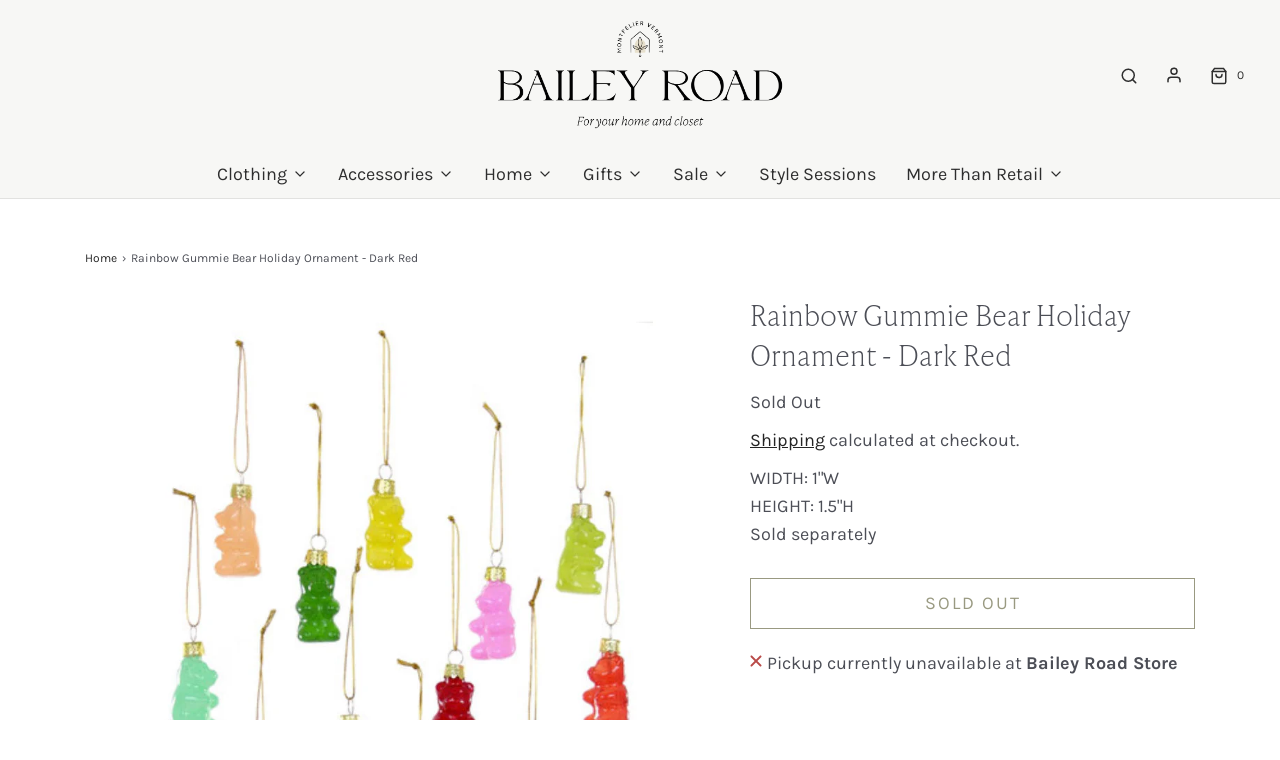

--- FILE ---
content_type: text/html; charset=utf-8
request_url: https://baileyroadvt.com/products/copy-of-rainbow-gummie-bear-holiday-ornament-red
body_size: 28056
content:
<!DOCTYPE html>
<!--[if lt IE 7 ]><html class="no-js ie ie6" lang="en"> <![endif]-->
<!--[if IE 7 ]><html class="no-js ie ie7" lang="en"> <![endif]-->
<!--[if IE 8 ]><html class="no-js ie ie8" lang="en"> <![endif]-->
<!--[if (gte IE 9)|!(IE)]><!-->
<html class="no-js" lang="en" fontify-lang="en">
<!--<![endif]-->

<head>

	<meta charset="utf-8">

	<!--[if lt IE 9]>
		<script src="//html5shim.googlecode.com/svn/trunk/html5.js"></script>
	<![endif]--><title>
		Cody Foster Rainbow Gummie Bear Dough Ornament - Dark Red &ndash; Bailey Road
	</title>

	<link rel="preconnect" href="https://cdn.shopify.com" crossorigin>

	<script type="text/javascript">
		document.documentElement.className = document.documentElement.className.replace('no-js', 'js');
	</script>

	
	<meta name="description" content="WIDTH: 1&quot;W HEIGHT: 1.5&quot;H Sold separately">
	

	
	<meta name="viewport" content="width=device-width, initial-scale=1" />
	

	<!-- /snippets/social-meta-tags.liquid -->


<meta property="og:site_name" content="Bailey Road">
<meta property="og:url" content="https://baileyroadvt.com/products/copy-of-rainbow-gummie-bear-holiday-ornament-red">
<meta property="og:title" content="Rainbow Gummie Bear Holiday Ornament - Dark Red">
<meta property="og:type" content="product">
<meta property="og:description" content="WIDTH: 1&quot;W HEIGHT: 1.5&quot;H Sold separately">

  <meta property="og:price:amount" content="7.99">
  <meta property="og:price:currency" content="USD">

<meta property="og:image" content="http://baileyroadvt.com/cdn/shop/files/IMG_2038_cbf66142-0131-4bfc-87c4-fa0065f4a687_1200x1200.jpg?v=1709245005">
<meta property="og:image:alt" content="Rainbow Gummie Bear Holiday Ornament - Dark Red">
<meta property="og:image:secure_url" content="https://baileyroadvt.com/cdn/shop/files/IMG_2038_cbf66142-0131-4bfc-87c4-fa0065f4a687_1200x1200.jpg?v=1709245005">


<meta name="twitter:card" content="summary_large_image">
<meta name="twitter:title" content="Rainbow Gummie Bear Holiday Ornament - Dark Red">
<meta name="twitter:description" content="WIDTH: 1&quot;W HEIGHT: 1.5&quot;H Sold separately">


	<link rel="canonical" href="https://baileyroadvt.com/products/copy-of-rainbow-gummie-bear-holiday-ornament-red" />

	<!-- CSS -->
	<style>
/*============================================================================
  Typography
==============================================================================*/





@font-face {
  font-family: "EB Garamond";
  font-weight: 400;
  font-style: normal;
  font-display: swap;
  src: url("//baileyroadvt.com/cdn/fonts/ebgaramond/ebgaramond_n4.f03b4ad40330b0ec2af5bb96f169ce0df8a12bc0.woff2") format("woff2"),
       url("//baileyroadvt.com/cdn/fonts/ebgaramond/ebgaramond_n4.73939a8b7fe7c6b6b560b459d64db062f2ba1a29.woff") format("woff");
}

@font-face {
  font-family: Karla;
  font-weight: 400;
  font-style: normal;
  font-display: swap;
  src: url("//baileyroadvt.com/cdn/fonts/karla/karla_n4.40497e07df527e6a50e58fb17ef1950c72f3e32c.woff2") format("woff2"),
       url("//baileyroadvt.com/cdn/fonts/karla/karla_n4.e9f6f9de321061073c6bfe03c28976ba8ce6ee18.woff") format("woff");
}

@font-face {
  font-family: Karla;
  font-weight: 400;
  font-style: normal;
  font-display: swap;
  src: url("//baileyroadvt.com/cdn/fonts/karla/karla_n4.40497e07df527e6a50e58fb17ef1950c72f3e32c.woff2") format("woff2"),
       url("//baileyroadvt.com/cdn/fonts/karla/karla_n4.e9f6f9de321061073c6bfe03c28976ba8ce6ee18.woff") format("woff");
}


  @font-face {
  font-family: Karla;
  font-weight: 700;
  font-style: normal;
  font-display: swap;
  src: url("//baileyroadvt.com/cdn/fonts/karla/karla_n7.4358a847d4875593d69cfc3f8cc0b44c17b3ed03.woff2") format("woff2"),
       url("//baileyroadvt.com/cdn/fonts/karla/karla_n7.96e322f6d76ce794f25fa29e55d6997c3fb656b6.woff") format("woff");
}




  @font-face {
  font-family: Karla;
  font-weight: 400;
  font-style: italic;
  font-display: swap;
  src: url("//baileyroadvt.com/cdn/fonts/karla/karla_i4.2086039c16bcc3a78a72a2f7b471e3c4a7f873a6.woff2") format("woff2"),
       url("//baileyroadvt.com/cdn/fonts/karla/karla_i4.7b9f59841a5960c16fa2a897a0716c8ebb183221.woff") format("woff");
}




  @font-face {
  font-family: Karla;
  font-weight: 700;
  font-style: italic;
  font-display: swap;
  src: url("//baileyroadvt.com/cdn/fonts/karla/karla_i7.fe031cd65d6e02906286add4f6dda06afc2615f0.woff2") format("woff2"),
       url("//baileyroadvt.com/cdn/fonts/karla/karla_i7.816d4949fa7f7d79314595d7003eda5b44e959e3.woff") format("woff");
}



/*============================================================================
  #General Variables
==============================================================================*/

:root {
  --page-background: #ffffff;

  --color-primary: #4c4e56;
  --disabled-color-primary: rgba(76, 78, 86, 0.5);
  --color-primary-opacity: rgba(76, 78, 86, 0.03);
  --link-color: #242424;
  --active-link-color: #656565;

  --button-background-color: #62633d;
  --button-background-hover-color: #8d8e72;
  --button-background-hover-color-lighten: #989980;
  --button-text-color: #ffffff;

  --sale-color: #dd5e39;
  --sale-text-color: #FFFFFF;
  --sale-color-faint: rgba(221, 94, 57, 0.1);
  --sold-out-color: #242424;
  --sold-out-text-color: #ffffff;

  --header-background: #f7f7f5;
  --header-text: #2e2e2e;
  --header-border-color: rgba(46, 46, 46, 0.1);
  --header-border-color-dark: rgba(46, 46, 46, 0.15);
  --header-hover-background-color: rgba(46, 46, 46, 0.1);
  --header-overlay-text: #4c4e56;

  --sticky-header-background: #ffffff;
  --sticky-header-text: #2e2e2e;
  --sticky-header-border: rgba(46, 46, 46, 0.1);

  --mobile-menu-text: #242424;
  --mobile-menu-background: #e7dfcc;
  --mobile-menu-border-color: rgba(36, 36, 36, 0.5);

  --footer-background: #62633d;
  --footer-text: #ffffff;
  --footer-hover-background-color: rgba(255, 255, 255, 0.1);


  --pop-up-text: #242424;
  --pop-up-background: #fff;

  --secondary-color: rgba(0, 0, 0, 1) !default;
  --select-padding: 5px;
  --select-radius: 2px !default;

  --border-color: rgba(76, 78, 86, 0.5);
  --border-search: rgba(46, 46, 46, 0.1);
  --border-color-subtle: rgba(76, 78, 86, 0.1);
  --border-color-subtle-darken: #404248;

  --color-scheme-light-background: #f7f7f5;
  --color-scheme-light-background-hover: rgba(247, 247, 245, 0.1);
  --color-scheme-light-text: #656565;
  --color-scheme-light-text-hover: rgba(101, 101, 101, 0.7);
  --color-scheme-light-input-hover: rgba(101, 101, 101, 0.1);
  --color-scheme-light-link: #656565;
  --color-scheme-light-link-active: #656565;

  --color-scheme-accent-background: #dd5e39;
  --color-scheme-accent-background-hover: rgba(221, 94, 57, 0.1);
  --color-scheme-accent-text: #ffffff;
  --color-scheme-accent-text-hover: rgba(255, 255, 255, 0.7);
  --color-scheme-accent-input-hover: rgba(255, 255, 255, 0.1);
  --color-scheme-accent-link: #ffffff;
  --color-scheme-accent-link-active: #ffffff;

  --color-scheme-dark-background: #e7dfcc;
  --color-scheme-dark-background-hover: rgba(231, 223, 204, 0.1);
  --color-scheme-dark-text: #F3F3F3;
  --color-scheme-dark-text-hover: rgba(243, 243, 243, 0.7);
  --color-scheme-dark-input-hover: rgba(243, 243, 243, 0.1);
  --color-scheme-dark-link: #dd5e39;
  --color-scheme-dark-link-active: #F3F3F3;

  --header-font-stack: "EB Garamond", serif;
  --header-font-weight: 400;
  --header-font-style: normal;
  --header-font-transform: none;

  
  --header-letter-spacing: normal;
  

  --body-font-stack: Karla, sans-serif;
  --body-font-weight: 400;
  --body-font-style: normal;
  --body-font-size-int: 18;
  --body-font-size: 18px;

  --subheading-font-stack: Karla, sans-serif;
  --subheading-font-weight: 400;
  --subheading-font-style: normal;
  --subheading-font-transform: uppercase;
  --subheading-case: uppercase;

  
  --heading-base: 40;
  --subheading-base: 14;
  --subheading-2-font-size: 16px;
  --subheading-2-line-height: 20px;
  --product-titles: 28;
  --subpage-header: 28;
  --subpage-header-px: 28px;
  --subpage-header-line-height: 40px;
  --heading-font-size: 40px;
  --heading-line-height: 52px;
  --subheading-font-size: 14px;
  --subheading-line-height: 18px;
  

  --color-image-overlay: #242424;
  --color-image-overlay-text: #ffffff;
  --image-overlay-opacity: calc(0 / 100);

  --flexslider-icon-eot: //baileyroadvt.com/cdn/shop/t/5/assets/flexslider-icon.eot?v=70838442330258149421645143630;
  --flexslider-icon-eot-ie: //baileyroadvt.com/cdn/shop/t/5/assets/flexslider-icon.eot%23iefix?v=6980;
  --flexslider-icon-woff: //baileyroadvt.com/cdn/shop/t/5/assets/flexslider-icon.eot?v=70838442330258149421645143630;
  --flexslider-icon-ttf: //baileyroadvt.com/cdn/shop/t/5/assets/flexslider-icon.eot?v=70838442330258149421645143630;
  --flexslider-icon-svg: //baileyroadvt.com/cdn/shop/t/5/assets/flexslider-icon.eot?v=70838442330258149421645143630;

  --delete-button-png: //baileyroadvt.com/cdn/shop/t/5/assets/delete.png?v=6980;
  --loader-svg: //baileyroadvt.com/cdn/shop/t/5/assets/loader.svg?v=119822953187440061741645143632;

  
  --mobile-menu-link-transform: none;
  --mobile-menu-link-letter-spacing: 0;
  

  
  --buttons-transform: uppercase;
  --buttons-letter-spacing: 2px;
  

  
    --button-font-family: var(--body-font-stack);
    --button-font-weight: var(--body-font-weight);
    --button-font-style: var(--body-font-style);
    --button-font-size: var(--body-font-size);
  

  
    --button-font-size-int: calc(var(--body-font-size-int) - 2);
  

  
    --subheading-letter-spacing: 1px;
  

  
    --nav-font-family: var(--body-font-stack);
    --nav-font-weight: var(--body-font-weight);
    --nav-font-style: var(--body-font-style);
  

  
    --nav-text-transform: none;
    --nav-letter-spacing: 0;
  

  
    --nav-font-size-int: var(--body-font-size-int);
  

  --password-text-color: #000000;
  --password-error-background: #feebeb;
  --password-error-text: #7e1412;
  --password-login-background: #111111;
  --password-login-text: #b8b8b8;
  --password-btn-text: #ffffff;
  --password-btn-background: #000000;
  --password-btn-background-success: #4caf50;
  --success-color: #28a745;
  --error-color: #b94a48;

  /* Shop Pay Installments variables */
  --color-body: #ffffff;
  --color-bg: #ffffff;
}
</style>


	
	<link rel="preload" href="//baileyroadvt.com/cdn/shop/t/5/assets/theme-product.min.css?v=37544450903508446141645143648" as="style">
	<link href="//baileyroadvt.com/cdn/shop/t/5/assets/theme-product.min.css?v=37544450903508446141645143648" rel="stylesheet" type="text/css" media="all" />
	

	<link href="//baileyroadvt.com/cdn/shop/t/5/assets/custom.css?v=147970213329311531241647835796" rel="stylesheet" type="text/css" media="all" />

	

	

	
	<link rel="shortcut icon" href="//baileyroadvt.com/cdn/shop/files/BaileyRoad_RGB_Icon_FullColor_ef1c6e6e-c71b-4947-939e-005ff0fbc4ae_32x32.png?v=1646106850" type="image/png">
	

	<link rel="sitemap" type="application/xml" title="Sitemap" href="/sitemap.xml" />

	<script>window.performance && window.performance.mark && window.performance.mark('shopify.content_for_header.start');</script><meta name="facebook-domain-verification" content="leploy8kdso6em07kjcxqr6zl34kbu">
<meta name="google-site-verification" content="xVz_WLx3G3wSpq_wc1fck8nIZuX9-1oJCKS9IAMGTl0">
<meta id="shopify-digital-wallet" name="shopify-digital-wallet" content="/29699702832/digital_wallets/dialog">
<meta name="shopify-checkout-api-token" content="50c217d67eb8c34eb285ea89d965dd49">
<meta id="in-context-paypal-metadata" data-shop-id="29699702832" data-venmo-supported="false" data-environment="production" data-locale="en_US" data-paypal-v4="true" data-currency="USD">
<link rel="alternate" type="application/json+oembed" href="https://baileyroadvt.com/products/copy-of-rainbow-gummie-bear-holiday-ornament-red.oembed">
<script async="async" src="/checkouts/internal/preloads.js?locale=en-US"></script>
<link rel="preconnect" href="https://shop.app" crossorigin="anonymous">
<script async="async" src="https://shop.app/checkouts/internal/preloads.js?locale=en-US&shop_id=29699702832" crossorigin="anonymous"></script>
<script id="apple-pay-shop-capabilities" type="application/json">{"shopId":29699702832,"countryCode":"US","currencyCode":"USD","merchantCapabilities":["supports3DS"],"merchantId":"gid:\/\/shopify\/Shop\/29699702832","merchantName":"Bailey Road","requiredBillingContactFields":["postalAddress","email"],"requiredShippingContactFields":["postalAddress","email"],"shippingType":"shipping","supportedNetworks":["visa","masterCard","amex","discover","elo","jcb"],"total":{"type":"pending","label":"Bailey Road","amount":"1.00"},"shopifyPaymentsEnabled":true,"supportsSubscriptions":true}</script>
<script id="shopify-features" type="application/json">{"accessToken":"50c217d67eb8c34eb285ea89d965dd49","betas":["rich-media-storefront-analytics"],"domain":"baileyroadvt.com","predictiveSearch":true,"shopId":29699702832,"locale":"en"}</script>
<script>var Shopify = Shopify || {};
Shopify.shop = "bailey-road-llc.myshopify.com";
Shopify.locale = "en";
Shopify.currency = {"active":"USD","rate":"1.0"};
Shopify.country = "US";
Shopify.theme = {"name":"Envy","id":121842663472,"schema_name":"Envy","schema_version":"31.0.1","theme_store_id":411,"role":"main"};
Shopify.theme.handle = "null";
Shopify.theme.style = {"id":null,"handle":null};
Shopify.cdnHost = "baileyroadvt.com/cdn";
Shopify.routes = Shopify.routes || {};
Shopify.routes.root = "/";</script>
<script type="module">!function(o){(o.Shopify=o.Shopify||{}).modules=!0}(window);</script>
<script>!function(o){function n(){var o=[];function n(){o.push(Array.prototype.slice.apply(arguments))}return n.q=o,n}var t=o.Shopify=o.Shopify||{};t.loadFeatures=n(),t.autoloadFeatures=n()}(window);</script>
<script>
  window.ShopifyPay = window.ShopifyPay || {};
  window.ShopifyPay.apiHost = "shop.app\/pay";
  window.ShopifyPay.redirectState = null;
</script>
<script id="shop-js-analytics" type="application/json">{"pageType":"product"}</script>
<script defer="defer" async type="module" src="//baileyroadvt.com/cdn/shopifycloud/shop-js/modules/v2/client.init-shop-cart-sync_BdyHc3Nr.en.esm.js"></script>
<script defer="defer" async type="module" src="//baileyroadvt.com/cdn/shopifycloud/shop-js/modules/v2/chunk.common_Daul8nwZ.esm.js"></script>
<script type="module">
  await import("//baileyroadvt.com/cdn/shopifycloud/shop-js/modules/v2/client.init-shop-cart-sync_BdyHc3Nr.en.esm.js");
await import("//baileyroadvt.com/cdn/shopifycloud/shop-js/modules/v2/chunk.common_Daul8nwZ.esm.js");

  window.Shopify.SignInWithShop?.initShopCartSync?.({"fedCMEnabled":true,"windoidEnabled":true});

</script>
<script>
  window.Shopify = window.Shopify || {};
  if (!window.Shopify.featureAssets) window.Shopify.featureAssets = {};
  window.Shopify.featureAssets['shop-js'] = {"shop-cart-sync":["modules/v2/client.shop-cart-sync_QYOiDySF.en.esm.js","modules/v2/chunk.common_Daul8nwZ.esm.js"],"init-fed-cm":["modules/v2/client.init-fed-cm_DchLp9rc.en.esm.js","modules/v2/chunk.common_Daul8nwZ.esm.js"],"shop-button":["modules/v2/client.shop-button_OV7bAJc5.en.esm.js","modules/v2/chunk.common_Daul8nwZ.esm.js"],"init-windoid":["modules/v2/client.init-windoid_DwxFKQ8e.en.esm.js","modules/v2/chunk.common_Daul8nwZ.esm.js"],"shop-cash-offers":["modules/v2/client.shop-cash-offers_DWtL6Bq3.en.esm.js","modules/v2/chunk.common_Daul8nwZ.esm.js","modules/v2/chunk.modal_CQq8HTM6.esm.js"],"shop-toast-manager":["modules/v2/client.shop-toast-manager_CX9r1SjA.en.esm.js","modules/v2/chunk.common_Daul8nwZ.esm.js"],"init-shop-email-lookup-coordinator":["modules/v2/client.init-shop-email-lookup-coordinator_UhKnw74l.en.esm.js","modules/v2/chunk.common_Daul8nwZ.esm.js"],"pay-button":["modules/v2/client.pay-button_DzxNnLDY.en.esm.js","modules/v2/chunk.common_Daul8nwZ.esm.js"],"avatar":["modules/v2/client.avatar_BTnouDA3.en.esm.js"],"init-shop-cart-sync":["modules/v2/client.init-shop-cart-sync_BdyHc3Nr.en.esm.js","modules/v2/chunk.common_Daul8nwZ.esm.js"],"shop-login-button":["modules/v2/client.shop-login-button_D8B466_1.en.esm.js","modules/v2/chunk.common_Daul8nwZ.esm.js","modules/v2/chunk.modal_CQq8HTM6.esm.js"],"init-customer-accounts-sign-up":["modules/v2/client.init-customer-accounts-sign-up_C8fpPm4i.en.esm.js","modules/v2/client.shop-login-button_D8B466_1.en.esm.js","modules/v2/chunk.common_Daul8nwZ.esm.js","modules/v2/chunk.modal_CQq8HTM6.esm.js"],"init-shop-for-new-customer-accounts":["modules/v2/client.init-shop-for-new-customer-accounts_CVTO0Ztu.en.esm.js","modules/v2/client.shop-login-button_D8B466_1.en.esm.js","modules/v2/chunk.common_Daul8nwZ.esm.js","modules/v2/chunk.modal_CQq8HTM6.esm.js"],"init-customer-accounts":["modules/v2/client.init-customer-accounts_dRgKMfrE.en.esm.js","modules/v2/client.shop-login-button_D8B466_1.en.esm.js","modules/v2/chunk.common_Daul8nwZ.esm.js","modules/v2/chunk.modal_CQq8HTM6.esm.js"],"shop-follow-button":["modules/v2/client.shop-follow-button_CkZpjEct.en.esm.js","modules/v2/chunk.common_Daul8nwZ.esm.js","modules/v2/chunk.modal_CQq8HTM6.esm.js"],"lead-capture":["modules/v2/client.lead-capture_BntHBhfp.en.esm.js","modules/v2/chunk.common_Daul8nwZ.esm.js","modules/v2/chunk.modal_CQq8HTM6.esm.js"],"checkout-modal":["modules/v2/client.checkout-modal_CfxcYbTm.en.esm.js","modules/v2/chunk.common_Daul8nwZ.esm.js","modules/v2/chunk.modal_CQq8HTM6.esm.js"],"shop-login":["modules/v2/client.shop-login_Da4GZ2H6.en.esm.js","modules/v2/chunk.common_Daul8nwZ.esm.js","modules/v2/chunk.modal_CQq8HTM6.esm.js"],"payment-terms":["modules/v2/client.payment-terms_MV4M3zvL.en.esm.js","modules/v2/chunk.common_Daul8nwZ.esm.js","modules/v2/chunk.modal_CQq8HTM6.esm.js"]};
</script>
<script>(function() {
  var isLoaded = false;
  function asyncLoad() {
    if (isLoaded) return;
    isLoaded = true;
    var urls = ["https:\/\/servicify-appointments.herokuapp.com\/public\/frontend-v1.0.0.js?shop=bailey-road-llc.myshopify.com","https:\/\/chimpstatic.com\/mcjs-connected\/js\/users\/141e196ef4687d5a3b2b59bf1\/d20a0cad50465d5e9a5054b34.js?shop=bailey-road-llc.myshopify.com","https:\/\/creditsyard.com\/js\/integrations\/script.js?shop=bailey-road-llc.myshopify.com"];
    for (var i = 0; i < urls.length; i++) {
      var s = document.createElement('script');
      s.type = 'text/javascript';
      s.async = true;
      s.src = urls[i];
      var x = document.getElementsByTagName('script')[0];
      x.parentNode.insertBefore(s, x);
    }
  };
  if(window.attachEvent) {
    window.attachEvent('onload', asyncLoad);
  } else {
    window.addEventListener('load', asyncLoad, false);
  }
})();</script>
<script id="__st">var __st={"a":29699702832,"offset":-18000,"reqid":"8c1d3876-30de-46e0-bd94-257600be38ef-1768972714","pageurl":"baileyroadvt.com\/products\/copy-of-rainbow-gummie-bear-holiday-ornament-red","u":"0da154c56b19","p":"product","rtyp":"product","rid":9709084606767};</script>
<script>window.ShopifyPaypalV4VisibilityTracking = true;</script>
<script id="captcha-bootstrap">!function(){'use strict';const t='contact',e='account',n='new_comment',o=[[t,t],['blogs',n],['comments',n],[t,'customer']],c=[[e,'customer_login'],[e,'guest_login'],[e,'recover_customer_password'],[e,'create_customer']],r=t=>t.map((([t,e])=>`form[action*='/${t}']:not([data-nocaptcha='true']) input[name='form_type'][value='${e}']`)).join(','),a=t=>()=>t?[...document.querySelectorAll(t)].map((t=>t.form)):[];function s(){const t=[...o],e=r(t);return a(e)}const i='password',u='form_key',d=['recaptcha-v3-token','g-recaptcha-response','h-captcha-response',i],f=()=>{try{return window.sessionStorage}catch{return}},m='__shopify_v',_=t=>t.elements[u];function p(t,e,n=!1){try{const o=window.sessionStorage,c=JSON.parse(o.getItem(e)),{data:r}=function(t){const{data:e,action:n}=t;return t[m]||n?{data:e,action:n}:{data:t,action:n}}(c);for(const[e,n]of Object.entries(r))t.elements[e]&&(t.elements[e].value=n);n&&o.removeItem(e)}catch(o){console.error('form repopulation failed',{error:o})}}const l='form_type',E='cptcha';function T(t){t.dataset[E]=!0}const w=window,h=w.document,L='Shopify',v='ce_forms',y='captcha';let A=!1;((t,e)=>{const n=(g='f06e6c50-85a8-45c8-87d0-21a2b65856fe',I='https://cdn.shopify.com/shopifycloud/storefront-forms-hcaptcha/ce_storefront_forms_captcha_hcaptcha.v1.5.2.iife.js',D={infoText:'Protected by hCaptcha',privacyText:'Privacy',termsText:'Terms'},(t,e,n)=>{const o=w[L][v],c=o.bindForm;if(c)return c(t,g,e,D).then(n);var r;o.q.push([[t,g,e,D],n]),r=I,A||(h.body.append(Object.assign(h.createElement('script'),{id:'captcha-provider',async:!0,src:r})),A=!0)});var g,I,D;w[L]=w[L]||{},w[L][v]=w[L][v]||{},w[L][v].q=[],w[L][y]=w[L][y]||{},w[L][y].protect=function(t,e){n(t,void 0,e),T(t)},Object.freeze(w[L][y]),function(t,e,n,w,h,L){const[v,y,A,g]=function(t,e,n){const i=e?o:[],u=t?c:[],d=[...i,...u],f=r(d),m=r(i),_=r(d.filter((([t,e])=>n.includes(e))));return[a(f),a(m),a(_),s()]}(w,h,L),I=t=>{const e=t.target;return e instanceof HTMLFormElement?e:e&&e.form},D=t=>v().includes(t);t.addEventListener('submit',(t=>{const e=I(t);if(!e)return;const n=D(e)&&!e.dataset.hcaptchaBound&&!e.dataset.recaptchaBound,o=_(e),c=g().includes(e)&&(!o||!o.value);(n||c)&&t.preventDefault(),c&&!n&&(function(t){try{if(!f())return;!function(t){const e=f();if(!e)return;const n=_(t);if(!n)return;const o=n.value;o&&e.removeItem(o)}(t);const e=Array.from(Array(32),(()=>Math.random().toString(36)[2])).join('');!function(t,e){_(t)||t.append(Object.assign(document.createElement('input'),{type:'hidden',name:u})),t.elements[u].value=e}(t,e),function(t,e){const n=f();if(!n)return;const o=[...t.querySelectorAll(`input[type='${i}']`)].map((({name:t})=>t)),c=[...d,...o],r={};for(const[a,s]of new FormData(t).entries())c.includes(a)||(r[a]=s);n.setItem(e,JSON.stringify({[m]:1,action:t.action,data:r}))}(t,e)}catch(e){console.error('failed to persist form',e)}}(e),e.submit())}));const S=(t,e)=>{t&&!t.dataset[E]&&(n(t,e.some((e=>e===t))),T(t))};for(const o of['focusin','change'])t.addEventListener(o,(t=>{const e=I(t);D(e)&&S(e,y())}));const B=e.get('form_key'),M=e.get(l),P=B&&M;t.addEventListener('DOMContentLoaded',(()=>{const t=y();if(P)for(const e of t)e.elements[l].value===M&&p(e,B);[...new Set([...A(),...v().filter((t=>'true'===t.dataset.shopifyCaptcha))])].forEach((e=>S(e,t)))}))}(h,new URLSearchParams(w.location.search),n,t,e,['guest_login'])})(!0,!0)}();</script>
<script integrity="sha256-4kQ18oKyAcykRKYeNunJcIwy7WH5gtpwJnB7kiuLZ1E=" data-source-attribution="shopify.loadfeatures" defer="defer" src="//baileyroadvt.com/cdn/shopifycloud/storefront/assets/storefront/load_feature-a0a9edcb.js" crossorigin="anonymous"></script>
<script crossorigin="anonymous" defer="defer" src="//baileyroadvt.com/cdn/shopifycloud/storefront/assets/shopify_pay/storefront-65b4c6d7.js?v=20250812"></script>
<script data-source-attribution="shopify.dynamic_checkout.dynamic.init">var Shopify=Shopify||{};Shopify.PaymentButton=Shopify.PaymentButton||{isStorefrontPortableWallets:!0,init:function(){window.Shopify.PaymentButton.init=function(){};var t=document.createElement("script");t.src="https://baileyroadvt.com/cdn/shopifycloud/portable-wallets/latest/portable-wallets.en.js",t.type="module",document.head.appendChild(t)}};
</script>
<script data-source-attribution="shopify.dynamic_checkout.buyer_consent">
  function portableWalletsHideBuyerConsent(e){var t=document.getElementById("shopify-buyer-consent"),n=document.getElementById("shopify-subscription-policy-button");t&&n&&(t.classList.add("hidden"),t.setAttribute("aria-hidden","true"),n.removeEventListener("click",e))}function portableWalletsShowBuyerConsent(e){var t=document.getElementById("shopify-buyer-consent"),n=document.getElementById("shopify-subscription-policy-button");t&&n&&(t.classList.remove("hidden"),t.removeAttribute("aria-hidden"),n.addEventListener("click",e))}window.Shopify?.PaymentButton&&(window.Shopify.PaymentButton.hideBuyerConsent=portableWalletsHideBuyerConsent,window.Shopify.PaymentButton.showBuyerConsent=portableWalletsShowBuyerConsent);
</script>
<script>
  function portableWalletsCleanup(e){e&&e.src&&console.error("Failed to load portable wallets script "+e.src);var t=document.querySelectorAll("shopify-accelerated-checkout .shopify-payment-button__skeleton, shopify-accelerated-checkout-cart .wallet-cart-button__skeleton"),e=document.getElementById("shopify-buyer-consent");for(let e=0;e<t.length;e++)t[e].remove();e&&e.remove()}function portableWalletsNotLoadedAsModule(e){e instanceof ErrorEvent&&"string"==typeof e.message&&e.message.includes("import.meta")&&"string"==typeof e.filename&&e.filename.includes("portable-wallets")&&(window.removeEventListener("error",portableWalletsNotLoadedAsModule),window.Shopify.PaymentButton.failedToLoad=e,"loading"===document.readyState?document.addEventListener("DOMContentLoaded",window.Shopify.PaymentButton.init):window.Shopify.PaymentButton.init())}window.addEventListener("error",portableWalletsNotLoadedAsModule);
</script>

<script type="module" src="https://baileyroadvt.com/cdn/shopifycloud/portable-wallets/latest/portable-wallets.en.js" onError="portableWalletsCleanup(this)" crossorigin="anonymous"></script>
<script nomodule>
  document.addEventListener("DOMContentLoaded", portableWalletsCleanup);
</script>

<link id="shopify-accelerated-checkout-styles" rel="stylesheet" media="screen" href="https://baileyroadvt.com/cdn/shopifycloud/portable-wallets/latest/accelerated-checkout-backwards-compat.css" crossorigin="anonymous">
<style id="shopify-accelerated-checkout-cart">
        #shopify-buyer-consent {
  margin-top: 1em;
  display: inline-block;
  width: 100%;
}

#shopify-buyer-consent.hidden {
  display: none;
}

#shopify-subscription-policy-button {
  background: none;
  border: none;
  padding: 0;
  text-decoration: underline;
  font-size: inherit;
  cursor: pointer;
}

#shopify-subscription-policy-button::before {
  box-shadow: none;
}

      </style>

<script>window.performance && window.performance.mark && window.performance.mark('shopify.content_for_header.end');</script> 
 <style type="text/css" id="nitro-fontify" >
	/** {"overwrite":true,"mobile":true,"desktop":true,"stylesheet":null,"languages":["all"]}**/
							@media  only screen and (min-width: 970px) {
				@font-face {
					font-family: 'IvyPresto';
					src: url(https://cdn.shopify.com/s/files/1/2800/8456/t/7/assets/bailey-road-llc-ivypresto.otf?v=1649271077);
				}
				h1,h2,h3{
					font-family: 'IvyPresto' !important;
					
					
					/** 5 **/
				}
			}
		 
					@media  only screen and (max-width: 970px) {
				@font-face {
					font-family: 'IvyPresto';
					src: url(https://cdn.shopify.com/s/files/1/2800/8456/t/7/assets/bailey-road-llc-ivypresto.otf?v=1649271077);
				}
				h1,h2,h3{
					font-family: 'IvyPresto' !important;
					
					/** 4 **/
				}
			}
		 
		 
		
	</style>
 
 <script src="//baileyroadvt.com/cdn/shop/t/5/assets/servicify-asset.js?v=91877444645881521031645731711" type="text/javascript"></script>

	<script type="text/javascript">
		window.wetheme = {
			name: 'Envy',
		};
	</script>

	

	




<script>
	window.StoreCreditInit = {
		shop: 'bailey-road-llc.myshopify.com',
		cashback_widget_status: 0
	}
</script>




<script src="https://cdn.shopify.com/extensions/019bdea4-8ffa-7fb4-bef9-0c5a09d0c152/digital-appointments-414/assets/embedInit.js" type="text/javascript" defer="defer"></script>
<link href="https://cdn.shopify.com/extensions/019bdea4-8ffa-7fb4-bef9-0c5a09d0c152/digital-appointments-414/assets/style.css" rel="stylesheet" type="text/css" media="all">
<link href="https://monorail-edge.shopifysvc.com" rel="dns-prefetch">
<script>(function(){if ("sendBeacon" in navigator && "performance" in window) {try {var session_token_from_headers = performance.getEntriesByType('navigation')[0].serverTiming.find(x => x.name == '_s').description;} catch {var session_token_from_headers = undefined;}var session_cookie_matches = document.cookie.match(/_shopify_s=([^;]*)/);var session_token_from_cookie = session_cookie_matches && session_cookie_matches.length === 2 ? session_cookie_matches[1] : "";var session_token = session_token_from_headers || session_token_from_cookie || "";function handle_abandonment_event(e) {var entries = performance.getEntries().filter(function(entry) {return /monorail-edge.shopifysvc.com/.test(entry.name);});if (!window.abandonment_tracked && entries.length === 0) {window.abandonment_tracked = true;var currentMs = Date.now();var navigation_start = performance.timing.navigationStart;var payload = {shop_id: 29699702832,url: window.location.href,navigation_start,duration: currentMs - navigation_start,session_token,page_type: "product"};window.navigator.sendBeacon("https://monorail-edge.shopifysvc.com/v1/produce", JSON.stringify({schema_id: "online_store_buyer_site_abandonment/1.1",payload: payload,metadata: {event_created_at_ms: currentMs,event_sent_at_ms: currentMs}}));}}window.addEventListener('pagehide', handle_abandonment_event);}}());</script>
<script id="web-pixels-manager-setup">(function e(e,d,r,n,o){if(void 0===o&&(o={}),!Boolean(null===(a=null===(i=window.Shopify)||void 0===i?void 0:i.analytics)||void 0===a?void 0:a.replayQueue)){var i,a;window.Shopify=window.Shopify||{};var t=window.Shopify;t.analytics=t.analytics||{};var s=t.analytics;s.replayQueue=[],s.publish=function(e,d,r){return s.replayQueue.push([e,d,r]),!0};try{self.performance.mark("wpm:start")}catch(e){}var l=function(){var e={modern:/Edge?\/(1{2}[4-9]|1[2-9]\d|[2-9]\d{2}|\d{4,})\.\d+(\.\d+|)|Firefox\/(1{2}[4-9]|1[2-9]\d|[2-9]\d{2}|\d{4,})\.\d+(\.\d+|)|Chrom(ium|e)\/(9{2}|\d{3,})\.\d+(\.\d+|)|(Maci|X1{2}).+ Version\/(15\.\d+|(1[6-9]|[2-9]\d|\d{3,})\.\d+)([,.]\d+|)( \(\w+\)|)( Mobile\/\w+|) Safari\/|Chrome.+OPR\/(9{2}|\d{3,})\.\d+\.\d+|(CPU[ +]OS|iPhone[ +]OS|CPU[ +]iPhone|CPU IPhone OS|CPU iPad OS)[ +]+(15[._]\d+|(1[6-9]|[2-9]\d|\d{3,})[._]\d+)([._]\d+|)|Android:?[ /-](13[3-9]|1[4-9]\d|[2-9]\d{2}|\d{4,})(\.\d+|)(\.\d+|)|Android.+Firefox\/(13[5-9]|1[4-9]\d|[2-9]\d{2}|\d{4,})\.\d+(\.\d+|)|Android.+Chrom(ium|e)\/(13[3-9]|1[4-9]\d|[2-9]\d{2}|\d{4,})\.\d+(\.\d+|)|SamsungBrowser\/([2-9]\d|\d{3,})\.\d+/,legacy:/Edge?\/(1[6-9]|[2-9]\d|\d{3,})\.\d+(\.\d+|)|Firefox\/(5[4-9]|[6-9]\d|\d{3,})\.\d+(\.\d+|)|Chrom(ium|e)\/(5[1-9]|[6-9]\d|\d{3,})\.\d+(\.\d+|)([\d.]+$|.*Safari\/(?![\d.]+ Edge\/[\d.]+$))|(Maci|X1{2}).+ Version\/(10\.\d+|(1[1-9]|[2-9]\d|\d{3,})\.\d+)([,.]\d+|)( \(\w+\)|)( Mobile\/\w+|) Safari\/|Chrome.+OPR\/(3[89]|[4-9]\d|\d{3,})\.\d+\.\d+|(CPU[ +]OS|iPhone[ +]OS|CPU[ +]iPhone|CPU IPhone OS|CPU iPad OS)[ +]+(10[._]\d+|(1[1-9]|[2-9]\d|\d{3,})[._]\d+)([._]\d+|)|Android:?[ /-](13[3-9]|1[4-9]\d|[2-9]\d{2}|\d{4,})(\.\d+|)(\.\d+|)|Mobile Safari.+OPR\/([89]\d|\d{3,})\.\d+\.\d+|Android.+Firefox\/(13[5-9]|1[4-9]\d|[2-9]\d{2}|\d{4,})\.\d+(\.\d+|)|Android.+Chrom(ium|e)\/(13[3-9]|1[4-9]\d|[2-9]\d{2}|\d{4,})\.\d+(\.\d+|)|Android.+(UC? ?Browser|UCWEB|U3)[ /]?(15\.([5-9]|\d{2,})|(1[6-9]|[2-9]\d|\d{3,})\.\d+)\.\d+|SamsungBrowser\/(5\.\d+|([6-9]|\d{2,})\.\d+)|Android.+MQ{2}Browser\/(14(\.(9|\d{2,})|)|(1[5-9]|[2-9]\d|\d{3,})(\.\d+|))(\.\d+|)|K[Aa][Ii]OS\/(3\.\d+|([4-9]|\d{2,})\.\d+)(\.\d+|)/},d=e.modern,r=e.legacy,n=navigator.userAgent;return n.match(d)?"modern":n.match(r)?"legacy":"unknown"}(),u="modern"===l?"modern":"legacy",c=(null!=n?n:{modern:"",legacy:""})[u],f=function(e){return[e.baseUrl,"/wpm","/b",e.hashVersion,"modern"===e.buildTarget?"m":"l",".js"].join("")}({baseUrl:d,hashVersion:r,buildTarget:u}),m=function(e){var d=e.version,r=e.bundleTarget,n=e.surface,o=e.pageUrl,i=e.monorailEndpoint;return{emit:function(e){var a=e.status,t=e.errorMsg,s=(new Date).getTime(),l=JSON.stringify({metadata:{event_sent_at_ms:s},events:[{schema_id:"web_pixels_manager_load/3.1",payload:{version:d,bundle_target:r,page_url:o,status:a,surface:n,error_msg:t},metadata:{event_created_at_ms:s}}]});if(!i)return console&&console.warn&&console.warn("[Web Pixels Manager] No Monorail endpoint provided, skipping logging."),!1;try{return self.navigator.sendBeacon.bind(self.navigator)(i,l)}catch(e){}var u=new XMLHttpRequest;try{return u.open("POST",i,!0),u.setRequestHeader("Content-Type","text/plain"),u.send(l),!0}catch(e){return console&&console.warn&&console.warn("[Web Pixels Manager] Got an unhandled error while logging to Monorail."),!1}}}}({version:r,bundleTarget:l,surface:e.surface,pageUrl:self.location.href,monorailEndpoint:e.monorailEndpoint});try{o.browserTarget=l,function(e){var d=e.src,r=e.async,n=void 0===r||r,o=e.onload,i=e.onerror,a=e.sri,t=e.scriptDataAttributes,s=void 0===t?{}:t,l=document.createElement("script"),u=document.querySelector("head"),c=document.querySelector("body");if(l.async=n,l.src=d,a&&(l.integrity=a,l.crossOrigin="anonymous"),s)for(var f in s)if(Object.prototype.hasOwnProperty.call(s,f))try{l.dataset[f]=s[f]}catch(e){}if(o&&l.addEventListener("load",o),i&&l.addEventListener("error",i),u)u.appendChild(l);else{if(!c)throw new Error("Did not find a head or body element to append the script");c.appendChild(l)}}({src:f,async:!0,onload:function(){if(!function(){var e,d;return Boolean(null===(d=null===(e=window.Shopify)||void 0===e?void 0:e.analytics)||void 0===d?void 0:d.initialized)}()){var d=window.webPixelsManager.init(e)||void 0;if(d){var r=window.Shopify.analytics;r.replayQueue.forEach((function(e){var r=e[0],n=e[1],o=e[2];d.publishCustomEvent(r,n,o)})),r.replayQueue=[],r.publish=d.publishCustomEvent,r.visitor=d.visitor,r.initialized=!0}}},onerror:function(){return m.emit({status:"failed",errorMsg:"".concat(f," has failed to load")})},sri:function(e){var d=/^sha384-[A-Za-z0-9+/=]+$/;return"string"==typeof e&&d.test(e)}(c)?c:"",scriptDataAttributes:o}),m.emit({status:"loading"})}catch(e){m.emit({status:"failed",errorMsg:(null==e?void 0:e.message)||"Unknown error"})}}})({shopId: 29699702832,storefrontBaseUrl: "https://baileyroadvt.com",extensionsBaseUrl: "https://extensions.shopifycdn.com/cdn/shopifycloud/web-pixels-manager",monorailEndpoint: "https://monorail-edge.shopifysvc.com/unstable/produce_batch",surface: "storefront-renderer",enabledBetaFlags: ["2dca8a86"],webPixelsConfigList: [{"id":"2072183087","configuration":"{\"accountID\":\"RKjrMc\",\"webPixelConfig\":\"eyJlbmFibGVBZGRlZFRvQ2FydEV2ZW50cyI6IHRydWV9\"}","eventPayloadVersion":"v1","runtimeContext":"STRICT","scriptVersion":"524f6c1ee37bacdca7657a665bdca589","type":"APP","apiClientId":123074,"privacyPurposes":["ANALYTICS","MARKETING"],"dataSharingAdjustments":{"protectedCustomerApprovalScopes":["read_customer_address","read_customer_email","read_customer_name","read_customer_personal_data","read_customer_phone"]}},{"id":"868712751","configuration":"{\"config\":\"{\\\"pixel_id\\\":\\\"GT-TBBCTPK\\\",\\\"target_country\\\":\\\"US\\\",\\\"gtag_events\\\":[{\\\"type\\\":\\\"purchase\\\",\\\"action_label\\\":\\\"MC-K77G55L8LW\\\"},{\\\"type\\\":\\\"page_view\\\",\\\"action_label\\\":\\\"MC-K77G55L8LW\\\"},{\\\"type\\\":\\\"view_item\\\",\\\"action_label\\\":\\\"MC-K77G55L8LW\\\"}],\\\"enable_monitoring_mode\\\":false}\"}","eventPayloadVersion":"v1","runtimeContext":"OPEN","scriptVersion":"b2a88bafab3e21179ed38636efcd8a93","type":"APP","apiClientId":1780363,"privacyPurposes":[],"dataSharingAdjustments":{"protectedCustomerApprovalScopes":["read_customer_address","read_customer_email","read_customer_name","read_customer_personal_data","read_customer_phone"]}},{"id":"337248559","configuration":"{\"pixel_id\":\"664268771359009\",\"pixel_type\":\"facebook_pixel\",\"metaapp_system_user_token\":\"-\"}","eventPayloadVersion":"v1","runtimeContext":"OPEN","scriptVersion":"ca16bc87fe92b6042fbaa3acc2fbdaa6","type":"APP","apiClientId":2329312,"privacyPurposes":["ANALYTICS","MARKETING","SALE_OF_DATA"],"dataSharingAdjustments":{"protectedCustomerApprovalScopes":["read_customer_address","read_customer_email","read_customer_name","read_customer_personal_data","read_customer_phone"]}},{"id":"139198767","eventPayloadVersion":"v1","runtimeContext":"LAX","scriptVersion":"1","type":"CUSTOM","privacyPurposes":["ANALYTICS"],"name":"Google Analytics tag (migrated)"},{"id":"shopify-app-pixel","configuration":"{}","eventPayloadVersion":"v1","runtimeContext":"STRICT","scriptVersion":"0450","apiClientId":"shopify-pixel","type":"APP","privacyPurposes":["ANALYTICS","MARKETING"]},{"id":"shopify-custom-pixel","eventPayloadVersion":"v1","runtimeContext":"LAX","scriptVersion":"0450","apiClientId":"shopify-pixel","type":"CUSTOM","privacyPurposes":["ANALYTICS","MARKETING"]}],isMerchantRequest: false,initData: {"shop":{"name":"Bailey Road","paymentSettings":{"currencyCode":"USD"},"myshopifyDomain":"bailey-road-llc.myshopify.com","countryCode":"US","storefrontUrl":"https:\/\/baileyroadvt.com"},"customer":null,"cart":null,"checkout":null,"productVariants":[{"price":{"amount":7.99,"currencyCode":"USD"},"product":{"title":"Rainbow Gummie Bear Holiday Ornament - Dark Red","vendor":"Cody Foster","id":"9709084606767","untranslatedTitle":"Rainbow Gummie Bear Holiday Ornament - Dark Red","url":"\/products\/copy-of-rainbow-gummie-bear-holiday-ornament-red","type":"6063 Christmas"},"id":"48761850659119","image":{"src":"\/\/baileyroadvt.com\/cdn\/shop\/files\/IMG_2038_cbf66142-0131-4bfc-87c4-fa0065f4a687.jpg?v=1709245005"},"sku":"GL-711","title":"Default Title","untranslatedTitle":"Default Title"}],"purchasingCompany":null},},"https://baileyroadvt.com/cdn","fcfee988w5aeb613cpc8e4bc33m6693e112",{"modern":"","legacy":""},{"shopId":"29699702832","storefrontBaseUrl":"https:\/\/baileyroadvt.com","extensionBaseUrl":"https:\/\/extensions.shopifycdn.com\/cdn\/shopifycloud\/web-pixels-manager","surface":"storefront-renderer","enabledBetaFlags":"[\"2dca8a86\"]","isMerchantRequest":"false","hashVersion":"fcfee988w5aeb613cpc8e4bc33m6693e112","publish":"custom","events":"[[\"page_viewed\",{}],[\"product_viewed\",{\"productVariant\":{\"price\":{\"amount\":7.99,\"currencyCode\":\"USD\"},\"product\":{\"title\":\"Rainbow Gummie Bear Holiday Ornament - Dark Red\",\"vendor\":\"Cody Foster\",\"id\":\"9709084606767\",\"untranslatedTitle\":\"Rainbow Gummie Bear Holiday Ornament - Dark Red\",\"url\":\"\/products\/copy-of-rainbow-gummie-bear-holiday-ornament-red\",\"type\":\"6063 Christmas\"},\"id\":\"48761850659119\",\"image\":{\"src\":\"\/\/baileyroadvt.com\/cdn\/shop\/files\/IMG_2038_cbf66142-0131-4bfc-87c4-fa0065f4a687.jpg?v=1709245005\"},\"sku\":\"GL-711\",\"title\":\"Default Title\",\"untranslatedTitle\":\"Default Title\"}}]]"});</script><script>
  window.ShopifyAnalytics = window.ShopifyAnalytics || {};
  window.ShopifyAnalytics.meta = window.ShopifyAnalytics.meta || {};
  window.ShopifyAnalytics.meta.currency = 'USD';
  var meta = {"product":{"id":9709084606767,"gid":"gid:\/\/shopify\/Product\/9709084606767","vendor":"Cody Foster","type":"6063 Christmas","handle":"copy-of-rainbow-gummie-bear-holiday-ornament-red","variants":[{"id":48761850659119,"price":799,"name":"Rainbow Gummie Bear Holiday Ornament - Dark Red","public_title":null,"sku":"GL-711"}],"remote":false},"page":{"pageType":"product","resourceType":"product","resourceId":9709084606767,"requestId":"8c1d3876-30de-46e0-bd94-257600be38ef-1768972714"}};
  for (var attr in meta) {
    window.ShopifyAnalytics.meta[attr] = meta[attr];
  }
</script>
<script class="analytics">
  (function () {
    var customDocumentWrite = function(content) {
      var jquery = null;

      if (window.jQuery) {
        jquery = window.jQuery;
      } else if (window.Checkout && window.Checkout.$) {
        jquery = window.Checkout.$;
      }

      if (jquery) {
        jquery('body').append(content);
      }
    };

    var hasLoggedConversion = function(token) {
      if (token) {
        return document.cookie.indexOf('loggedConversion=' + token) !== -1;
      }
      return false;
    }

    var setCookieIfConversion = function(token) {
      if (token) {
        var twoMonthsFromNow = new Date(Date.now());
        twoMonthsFromNow.setMonth(twoMonthsFromNow.getMonth() + 2);

        document.cookie = 'loggedConversion=' + token + '; expires=' + twoMonthsFromNow;
      }
    }

    var trekkie = window.ShopifyAnalytics.lib = window.trekkie = window.trekkie || [];
    if (trekkie.integrations) {
      return;
    }
    trekkie.methods = [
      'identify',
      'page',
      'ready',
      'track',
      'trackForm',
      'trackLink'
    ];
    trekkie.factory = function(method) {
      return function() {
        var args = Array.prototype.slice.call(arguments);
        args.unshift(method);
        trekkie.push(args);
        return trekkie;
      };
    };
    for (var i = 0; i < trekkie.methods.length; i++) {
      var key = trekkie.methods[i];
      trekkie[key] = trekkie.factory(key);
    }
    trekkie.load = function(config) {
      trekkie.config = config || {};
      trekkie.config.initialDocumentCookie = document.cookie;
      var first = document.getElementsByTagName('script')[0];
      var script = document.createElement('script');
      script.type = 'text/javascript';
      script.onerror = function(e) {
        var scriptFallback = document.createElement('script');
        scriptFallback.type = 'text/javascript';
        scriptFallback.onerror = function(error) {
                var Monorail = {
      produce: function produce(monorailDomain, schemaId, payload) {
        var currentMs = new Date().getTime();
        var event = {
          schema_id: schemaId,
          payload: payload,
          metadata: {
            event_created_at_ms: currentMs,
            event_sent_at_ms: currentMs
          }
        };
        return Monorail.sendRequest("https://" + monorailDomain + "/v1/produce", JSON.stringify(event));
      },
      sendRequest: function sendRequest(endpointUrl, payload) {
        // Try the sendBeacon API
        if (window && window.navigator && typeof window.navigator.sendBeacon === 'function' && typeof window.Blob === 'function' && !Monorail.isIos12()) {
          var blobData = new window.Blob([payload], {
            type: 'text/plain'
          });

          if (window.navigator.sendBeacon(endpointUrl, blobData)) {
            return true;
          } // sendBeacon was not successful

        } // XHR beacon

        var xhr = new XMLHttpRequest();

        try {
          xhr.open('POST', endpointUrl);
          xhr.setRequestHeader('Content-Type', 'text/plain');
          xhr.send(payload);
        } catch (e) {
          console.log(e);
        }

        return false;
      },
      isIos12: function isIos12() {
        return window.navigator.userAgent.lastIndexOf('iPhone; CPU iPhone OS 12_') !== -1 || window.navigator.userAgent.lastIndexOf('iPad; CPU OS 12_') !== -1;
      }
    };
    Monorail.produce('monorail-edge.shopifysvc.com',
      'trekkie_storefront_load_errors/1.1',
      {shop_id: 29699702832,
      theme_id: 121842663472,
      app_name: "storefront",
      context_url: window.location.href,
      source_url: "//baileyroadvt.com/cdn/s/trekkie.storefront.cd680fe47e6c39ca5d5df5f0a32d569bc48c0f27.min.js"});

        };
        scriptFallback.async = true;
        scriptFallback.src = '//baileyroadvt.com/cdn/s/trekkie.storefront.cd680fe47e6c39ca5d5df5f0a32d569bc48c0f27.min.js';
        first.parentNode.insertBefore(scriptFallback, first);
      };
      script.async = true;
      script.src = '//baileyroadvt.com/cdn/s/trekkie.storefront.cd680fe47e6c39ca5d5df5f0a32d569bc48c0f27.min.js';
      first.parentNode.insertBefore(script, first);
    };
    trekkie.load(
      {"Trekkie":{"appName":"storefront","development":false,"defaultAttributes":{"shopId":29699702832,"isMerchantRequest":null,"themeId":121842663472,"themeCityHash":"944247468221377769","contentLanguage":"en","currency":"USD","eventMetadataId":"55126899-b673-4d4f-a102-4f26bbcec873"},"isServerSideCookieWritingEnabled":true,"monorailRegion":"shop_domain","enabledBetaFlags":["65f19447"]},"Session Attribution":{},"S2S":{"facebookCapiEnabled":true,"source":"trekkie-storefront-renderer","apiClientId":580111}}
    );

    var loaded = false;
    trekkie.ready(function() {
      if (loaded) return;
      loaded = true;

      window.ShopifyAnalytics.lib = window.trekkie;

      var originalDocumentWrite = document.write;
      document.write = customDocumentWrite;
      try { window.ShopifyAnalytics.merchantGoogleAnalytics.call(this); } catch(error) {};
      document.write = originalDocumentWrite;

      window.ShopifyAnalytics.lib.page(null,{"pageType":"product","resourceType":"product","resourceId":9709084606767,"requestId":"8c1d3876-30de-46e0-bd94-257600be38ef-1768972714","shopifyEmitted":true});

      var match = window.location.pathname.match(/checkouts\/(.+)\/(thank_you|post_purchase)/)
      var token = match? match[1]: undefined;
      if (!hasLoggedConversion(token)) {
        setCookieIfConversion(token);
        window.ShopifyAnalytics.lib.track("Viewed Product",{"currency":"USD","variantId":48761850659119,"productId":9709084606767,"productGid":"gid:\/\/shopify\/Product\/9709084606767","name":"Rainbow Gummie Bear Holiday Ornament - Dark Red","price":"7.99","sku":"GL-711","brand":"Cody Foster","variant":null,"category":"6063 Christmas","nonInteraction":true,"remote":false},undefined,undefined,{"shopifyEmitted":true});
      window.ShopifyAnalytics.lib.track("monorail:\/\/trekkie_storefront_viewed_product\/1.1",{"currency":"USD","variantId":48761850659119,"productId":9709084606767,"productGid":"gid:\/\/shopify\/Product\/9709084606767","name":"Rainbow Gummie Bear Holiday Ornament - Dark Red","price":"7.99","sku":"GL-711","brand":"Cody Foster","variant":null,"category":"6063 Christmas","nonInteraction":true,"remote":false,"referer":"https:\/\/baileyroadvt.com\/products\/copy-of-rainbow-gummie-bear-holiday-ornament-red"});
      }
    });


        var eventsListenerScript = document.createElement('script');
        eventsListenerScript.async = true;
        eventsListenerScript.src = "//baileyroadvt.com/cdn/shopifycloud/storefront/assets/shop_events_listener-3da45d37.js";
        document.getElementsByTagName('head')[0].appendChild(eventsListenerScript);

})();</script>
  <script>
  if (!window.ga || (window.ga && typeof window.ga !== 'function')) {
    window.ga = function ga() {
      (window.ga.q = window.ga.q || []).push(arguments);
      if (window.Shopify && window.Shopify.analytics && typeof window.Shopify.analytics.publish === 'function') {
        window.Shopify.analytics.publish("ga_stub_called", {}, {sendTo: "google_osp_migration"});
      }
      console.error("Shopify's Google Analytics stub called with:", Array.from(arguments), "\nSee https://help.shopify.com/manual/promoting-marketing/pixels/pixel-migration#google for more information.");
    };
    if (window.Shopify && window.Shopify.analytics && typeof window.Shopify.analytics.publish === 'function') {
      window.Shopify.analytics.publish("ga_stub_initialized", {}, {sendTo: "google_osp_migration"});
    }
  }
</script>
<script
  defer
  src="https://baileyroadvt.com/cdn/shopifycloud/perf-kit/shopify-perf-kit-3.0.4.min.js"
  data-application="storefront-renderer"
  data-shop-id="29699702832"
  data-render-region="gcp-us-central1"
  data-page-type="product"
  data-theme-instance-id="121842663472"
  data-theme-name="Envy"
  data-theme-version="31.0.1"
  data-monorail-region="shop_domain"
  data-resource-timing-sampling-rate="10"
  data-shs="true"
  data-shs-beacon="true"
  data-shs-export-with-fetch="true"
  data-shs-logs-sample-rate="1"
  data-shs-beacon-endpoint="https://baileyroadvt.com/api/collect"
></script>
</head>

<body id="cody-foster-rainbow-gummie-bear-dough-ornament-dark-red"
	class="page-title--cody-foster-rainbow-gummie-bear-dough-ornament-dark-red template-product flexbox-wrapper animations-disabled">

	
		<aside id="cartSlideoutAside">
	<form
		action="/cart"
		method="post"
		novalidate
		class="cart-drawer-form"
	>
		<div
			id="cartSlideoutWrapper"
			class="envy-shopping-right slideout-panel-hidden cart-drawer-right"
			role="dialog"
			aria-labelledby="cart_dialog_label"
			aria-describedby="cart_dialog_status"
			aria-modal="true"
		>
			<div class="cart-drawer__top">
				<div class="cart-drawer__empty-div"></div>
				<h2 class="type-subheading type-subheading--1 wow fadeIn" id="cart_dialog_label">
					<span class="cart-drawer--title">Your Cart</span>
				</h2>

				<div class="cart-close-icon-wrapper">
					<button
						class="slide-menu cart-close-icon cart-menu-close alt-focus"
						aria-label="Open cart sidebar"
						type="button"
					>
						<i data-feather="x"></i>
					</button>
				</div>
			</div>

			<div class="cart-error-box"></div>

			<div aria-live="polite" class="cart-empty-box">
				Your basket is empty
			</div>

			<script type="application/template" id="cart-item-template">
				<li>
					<article class="cart-item">
						<div class="cart-item-image--wrapper">
							<a class="cart-item-link" href="/products/copy-of-rainbow-gummie-bear-holiday-ornament-red" tabindex="-1">
								<img
									class="cart-item-image"
									src="/product/image.jpg"
									alt=""
								/>
							</a>
						</div>
						<div class="cart-item-details--wrapper">
							<h3 class="cart-item__title">
								<a href="/products/copy-of-rainbow-gummie-bear-holiday-ornament-red" class="cart-item-link cart-item-details--product-title-wrapper">
									<span class="cart-item-product-title"></span>
									<span class="cart-item-variant-title hide"></span>
									<span class="cart-item-selling-plan hide"></span>
								</a>
							</h3>

							<div class="cart-item-price-wrapper">
								<span class="sr-only">Now</span>
								<span class="cart-item-price"></span>
								<span class="sr-only">Was</span>
								<span class="cart-item-price-original"></span>
								<span class="cart-item-price-per-unit"></span>
							</div>

							<ul class="order-discount--cart-list" aria-label="Discount"></ul>

							<div class="cart-item--quantity-remove-wrapper">
								<div class="cart-item--quantity-wrapper">
									<button
										type="button"
										class="alt-focus cart-item-quantity-button cart-item-decrease"
										data-amount="-1"
										aria-label="Reduce item quantity by one"
									>-</button>
									<input
										type="text"
										class="cart-item-quantity"
										min="1"
										pattern="[0-9]*"
										aria-label="Quantity"
									>
									<button
										type="button"
										class="alt-focus cart-item-quantity-button cart-item-increase"
										data-amount="1"
										aria-label="Increase item quantity by one"
									>+</button>
								</div>

								<div class="cart-item-remove-button-container">
									<button type="button" id="cart-item-remove-button" class="alt-focus" aria-label="Remove product">Remove</button>
								</div>
							</div>

              <div class="errors hide"></div>
						</div>
					</article>
				</li>
			</script>
			<script type="application/json" id="initial-cart">
				{"note":null,"attributes":{},"original_total_price":0,"total_price":0,"total_discount":0,"total_weight":0.0,"item_count":0,"items":[],"requires_shipping":false,"currency":"USD","items_subtotal_price":0,"cart_level_discount_applications":[],"checkout_charge_amount":0}
			</script>

			<ul class="cart-items"></ul>

			<div class="ajax-cart--bottom-wrapper">
				

				

				<div class="ajax-cart--cart-discount">
					<div class="cart--order-discount-wrapper custom-font ajax-cart-discount-wrapper"></div>
				</div>

				<span class="cart-price-text type-subheading">Subtotal</span>

				<div class="ajax-cart--cart-original-price">
					<span class="cart-item-original-total-price"><span class="money">$0.00</span></span>
				</div>

				<div class="ajax-cart--total-price">
					<h2
						id="cart_dialog_status"
						role="status"
						class="js-cart-drawer-status sr-only"
					></h2>

					<h5 id="cart_drawer_subtotal">
						<span class="cart-total-price" id="cart-price">
							<span class="money">$0.00</span>
						</span>
					</h5>
				</div><div class="row">
					<div class="col-md-12">
						<p class="cart--shipping-message">Taxes and <a href="/policies/shipping-policy">shipping</a> calculated at checkout
</p>
					</div>
				</div>

				<div class="slide-checkout-buttons">
					<button type="submit" name="checkout" class="btn cart-button-checkout">
						<span class="cart-button-checkout-text">Place your order</span>
						<div class="cart-button-checkout-spinner lds-dual-ring hide"></div>
					</button>
					
					
						<a href="#" class="btn btn-default cart-menu-close secondary-button">Continue shopping</a><br />
					
				</div>

			</div>
		</div>
	</form>
</aside>

	

	<div id="main-body" class="" data-editor-open="false">
		<div class="no-js disclaimer container">
			<p>This store requires javascript to be enabled for some features to work correctly.</p>
		</div>

		<div id="slideout-overlay"></div>

		<div id="shopify-section-announcement-bar" class="shopify-section"><link href="//baileyroadvt.com/cdn/shop/t/5/assets/section-announcement-bar.min.css?v=132618823432793153241645143633" rel="stylesheet" type="text/css" media="all" />




</div>
		<div id="shopify-section-header" class="shopify-section"><style>
  .site-header__logo-image img,
  .overlay-logo-image {
    max-width: 300px;
  }


    .site-header__logo-image img,
    .overlay-logo-image {
      width: 300px;
    }
    .logo-placement-within-wrapper--logo {
      width: 300px;
      flex-basis: 300px;
    }


  #site-header svg:not(.icon-caret), .sticky-header-wrapper svg {
    height: 18px;
  }

  @media screen and (max-width: 767px) {
    #site-header svg, .sticky-header-wrapper svg {
        height: 24px;
    }
  }

  .top-search #search-wrapper {
    background: var(--header-background)!important;
    border-bottom: 1px solid var(--header-background)!important;

  }

  #top-search-wrapper svg {
    stroke: var(--header-text)!important;
  }

  .top-search input {
    color: var(--header-text)!important;
  }

  #top-search-wrapper #search_text::placeholder {
    color: var(--header-text);
  }

  #top-search-wrapper #search_text::-webkit-input-placeholder {
    color: var(--header-text);
  }

  #top-search-wrapper #search_text:-ms-input-placeholder {
    color: var(--header-text);
  }

  #top-search-wrapper #search_text::-moz-placeholder {
    color: var(--header-text);
  }

  #top-search-wrapper #search_text:-moz-placeholder {
    color: var(--header-text);
  }

  .top-search  {
    border-bottom: solid 1px var(--header-border-color)!important;
  }

  .predictive-search-group {
    background-color: var(--header-background)!important;
  }

  .search-results__meta {
    background: var(--header-background)!important;
  }

  .search-results__meta .search-results__meta-clear {
    color: var(--header-text);
  }

  .search-results__meta-view-all a {
    color: var(--header-text)!important;
  }

  .search-results-panel .predictive-search-group h2 {
    color: var(--header-text);
    border-bottom: solid 1px var(--header-border-color);
  }

  .search-results-panel .predictive-search-group .search-vendor, .search-results-panel .predictive-search-group .money {
    color: var(--header-text);
  }

  .search--result-group h5 a {
    color: var(--header-text)!important;
  }

  .predictive-loading {
    color: var(--header-text)!important;
  }
</style>



<div class="header-wrapper js" data-wetheme-section-type="header" data-wetheme-section-id="header">


<div class="sticky-header-wrapper">
  <div class="sticky-header-wrapper__inner">
    <div class="sticky-header-placer d-none d-lg-block hide-placer"></div>
    
        <div class="sticky-header-logo d-none d-lg-block">
          

<div class="site-header__logo h1 logo-placement--within" itemscope itemtype="http://schema.org/Organization">

  

  
	
		<a href="/" itemprop="url" class="site-header__logo-image">
			
			

<noscript aria-hidden="true">
  <img
    class=""
    src="//baileyroadvt.com/cdn/shop/files/BaileyRoad_RGB_PrimaryLogo_FullColor_1_95aba389-6325-4f9f-9e64-2b479ba0737a_550x.png?v=1646106822"
    
      alt="Bailey Road"
    
    itemprop="logo"
  />
</noscript>

<img
  loading="lazy"
  class=""
  
    alt="Bailey Road"
  
  itemprop="logo"
  width="4000"
  height="1602"
  srcset="//baileyroadvt.com/cdn/shop/files/BaileyRoad_RGB_PrimaryLogo_FullColor_1_95aba389-6325-4f9f-9e64-2b479ba0737a_550x.png?v=1646106822 550w,//baileyroadvt.com/cdn/shop/files/BaileyRoad_RGB_PrimaryLogo_FullColor_1_95aba389-6325-4f9f-9e64-2b479ba0737a_1100x.png?v=1646106822 1100w,//baileyroadvt.com/cdn/shop/files/BaileyRoad_RGB_PrimaryLogo_FullColor_1_95aba389-6325-4f9f-9e64-2b479ba0737a_1445x.png?v=1646106822 1445w,//baileyroadvt.com/cdn/shop/files/BaileyRoad_RGB_PrimaryLogo_FullColor_1_95aba389-6325-4f9f-9e64-2b479ba0737a_1680x.png?v=1646106822 1680w,//baileyroadvt.com/cdn/shop/files/BaileyRoad_RGB_PrimaryLogo_FullColor_1_95aba389-6325-4f9f-9e64-2b479ba0737a_2048x.png?v=1646106822 2048w,//baileyroadvt.com/cdn/shop/files/BaileyRoad_RGB_PrimaryLogo_FullColor_1_95aba389-6325-4f9f-9e64-2b479ba0737a_2200x.png?v=1646106822 2200w,//baileyroadvt.com/cdn/shop/files/BaileyRoad_RGB_PrimaryLogo_FullColor_1_95aba389-6325-4f9f-9e64-2b479ba0737a_2890x.png?v=1646106822 2890w,//baileyroadvt.com/cdn/shop/files/BaileyRoad_RGB_PrimaryLogo_FullColor_1_95aba389-6325-4f9f-9e64-2b479ba0737a.png?v=1646106822 4000w"
  sizes="(min-width: 2000px) 1000px, (min-width: 1445px) calc(100vw / 2), (min-width: 1200px) calc(100vw / 1.75), (min-width: 750px) calc(100vw / 1.25), 100vw"
  src="//baileyroadvt.com/cdn/shop/files/BaileyRoad_RGB_PrimaryLogo_FullColor_1_95aba389-6325-4f9f-9e64-2b479ba0737a_1445x.png?v=1646106822"
/>
		</a>

  
  
</div>

        </div>
    
    <div class="sticky-header-menu d-none d-lg-block">
      
    </div>
    <div class="sticky-header-icons d-none d-lg-flex">
      
    </div>
    <div class="sticky-header-search d-none d-lg-block">
      
    </div>
    <div class="sticky-mobile-header d-lg-none">
      
    </div>
  </div>
</div>


<div class="header-logo-wrapper" data-section-id="header" data-section-type="header-section">

<nav
  id="theme-menu"
  class="mobile-menu-wrapper slideout-panel-hidden"
  role="dialog"
  aria-label="Navigation"
  aria-modal="true"
>
  


<script type="application/json" id="mobile-menu-data">
{
    
        
        
        "0": {
            "level": 0,
            "url": "/collections/clothing",
            "title": "Clothing",
            "links": [
                
                    "0--0",
                
                    "0--1",
                
                    "0--2",
                
                    "0--3"
                
            ]
        }
        
          
            , "0--0": {
            "level": 1,
            "url": "/collections/tops-1",
            "title": "TOPS",
            "links": [
                
                    "0--0--0",
                
                    "0--0--1",
                
                    "0--0--2"
                
            ]
        }
        
        
        , "0--0--0": {
            "level": 2,
            "url": "/collections/blouses",
            "title": "Blouses",
            "links": []
        }
        
        
        , "0--0--1": {
            "level": 2,
            "url": "/collections/knits-1",
            "title": "Knits",
            "links": []
        }
        
        
        , "0--0--2": {
            "level": 2,
            "url": "/collections/tees-tanks",
            "title": "Tees \u0026 Tanks",
            "links": []
        }
        
        
          
            , "0--1": {
            "level": 1,
            "url": "/collections/bottoms-1",
            "title": "BOTTOMS",
            "links": [
                
                    "0--1--0",
                
                    "0--1--1",
                
                    "0--1--2"
                
            ]
        }
        
        
        , "0--1--0": {
            "level": 2,
            "url": "/collections/denim-2",
            "title": "Denim",
            "links": []
        }
        
        
        , "0--1--1": {
            "level": 2,
            "url": "/collections/pants",
            "title": "Trousers",
            "links": []
        }
        
        
        , "0--1--2": {
            "level": 2,
            "url": "/collections/skirts",
            "title": "Skirts",
            "links": []
        }
        
        
          
            , "0--2": {
            "level": 1,
            "url": "/collections/outerwear-1",
            "title": "OUTERWEAR",
            "links": [
                
                    "0--2--0",
                
                    "0--2--1"
                
            ]
        }
        
        
        , "0--2--0": {
            "level": 2,
            "url": "/collections/blazers",
            "title": "Blazers",
            "links": []
        }
        
        
        , "0--2--1": {
            "level": 2,
            "url": "/collections/jackets",
            "title": "Jackets",
            "links": []
        }
        
        
          
            , "0--3": {
            "level": 1,
            "url": "/collections/dresses-jumpsuits",
            "title": "DRESSES",
            "links": [
                
                    "0--3--0",
                
                    "0--3--1"
                
            ]
        }
        
        
        , "0--3--0": {
            "level": 2,
            "url": "/collections/everyday",
            "title": "Everyday",
            "links": []
        }
        
        
        , "0--3--1": {
            "level": 2,
            "url": "/collections/event",
            "title": "Eventwear",
            "links": []
        }
        
        
    
        
        ,
        "1": {
            "level": 0,
            "url": "/collections/accessories",
            "title": "Accessories",
            "links": [
                
                    "1--0",
                
                    "1--1",
                
                    "1--2",
                
                    "1--3"
                
            ]
        }
        
          
            , "1--0": {
            "level": 1,
            "url": "/collections/accessories-1",
            "title": "CLOTHING ACCESSORIES",
            "links": [
                
                    "1--0--0",
                
                    "1--0--1",
                
                    "1--0--2",
                
                    "1--0--3",
                
                    "1--0--4"
                
            ]
        }
        
        
        , "1--0--0": {
            "level": 2,
            "url": "/collections/belts",
            "title": "Belts",
            "links": []
        }
        
        
        , "1--0--1": {
            "level": 2,
            "url": "/collections/scarves-wraps",
            "title": "Scarves \u0026 Wraps",
            "links": []
        }
        
        
        , "1--0--2": {
            "level": 2,
            "url": "/collections/shapewear",
            "title": "Shapewear",
            "links": []
        }
        
        
        , "1--0--3": {
            "level": 2,
            "url": "/collections/socks-tights-slips-camis",
            "title": "Socks \u0026 Tights",
            "links": []
        }
        
        
        , "1--0--4": {
            "level": 2,
            "url": "/collections/winter-wear-hats-mitten-gloves-scarves",
            "title": "Winter Wear",
            "links": []
        }
        
        
          
            , "1--1": {
            "level": 1,
            "url": "/collections/handbags-1",
            "title": "HANDBAGS",
            "links": [
                
                    "1--1--0",
                
                    "1--1--1",
                
                    "1--1--2"
                
            ]
        }
        
        
        , "1--1--0": {
            "level": 2,
            "url": "/collections/crossbody-bags",
            "title": "Crossbody Bags",
            "links": []
        }
        
        
        , "1--1--1": {
            "level": 2,
            "url": "/collections/totes",
            "title": "Totes",
            "links": []
        }
        
        
        , "1--1--2": {
            "level": 2,
            "url": "/collections/wallets",
            "title": "Wallets",
            "links": []
        }
        
        
          
            , "1--2": {
            "level": 1,
            "url": "/collections/jewelry",
            "title": "JEWELRY",
            "links": [
                
                    "1--2--0",
                
                    "1--2--1",
                
                    "1--2--2",
                
                    "1--2--3",
                
                    "1--2--4"
                
            ]
        }
        
        
        , "1--2--0": {
            "level": 2,
            "url": "/collections/bracelets",
            "title": "Bracelets",
            "links": []
        }
        
        
        , "1--2--1": {
            "level": 2,
            "url": "/collections/earrings",
            "title": "Earrings",
            "links": []
        }
        
        
        , "1--2--2": {
            "level": 2,
            "url": "/collections/necklaces",
            "title": "Necklaces",
            "links": []
        }
        
        
        , "1--2--3": {
            "level": 2,
            "url": "/collections/rings",
            "title": "Rings",
            "links": []
        }
        
        
        , "1--2--4": {
            "level": 2,
            "url": "/collections/scout-wraps",
            "title": "Scout Wraps",
            "links": []
        }
        
        
          
            , "1--3": {
            "level": 1,
            "url": "/collections/and-more",
            "title": "AND MORE",
            "links": [
                
                    "1--3--0",
                
                    "1--3--1"
                
            ]
        }
        
        
        , "1--3--0": {
            "level": 2,
            "url": "/collections/hair-accessories",
            "title": "Hair Accessories",
            "links": []
        }
        
        
        , "1--3--1": {
            "level": 2,
            "url": "/collections/sunglasses",
            "title": "Readers and Sunglasses",
            "links": []
        }
        
        
    
        
        ,
        "2": {
            "level": 0,
            "url": "/collections/home",
            "title": "Home",
            "links": [
                
                    "2--0",
                
                    "2--1",
                
                    "2--2",
                
                    "2--3"
                
            ]
        }
        
          
            , "2--0": {
            "level": 1,
            "url": "/collections/dining-entertainment",
            "title": "DINING \u0026 ENTERTAINMENT",
            "links": [
                
                    "2--0--0",
                
                    "2--0--1",
                
                    "2--0--2",
                
                    "2--0--3",
                
                    "2--0--4",
                
                    "2--0--5",
                
                    "2--0--6"
                
            ]
        }
        
        
        , "2--0--0": {
            "level": 2,
            "url": "/collections/barware",
            "title": "Barware",
            "links": []
        }
        
        
        , "2--0--1": {
            "level": 2,
            "url": "/collections/charcuterie-staples",
            "title": "Charcuterie Staples",
            "links": []
        }
        
        
        , "2--0--2": {
            "level": 2,
            "url": "/collections/dinnerware",
            "title": "Dinnnerware",
            "links": []
        }
        
        
        , "2--0--3": {
            "level": 2,
            "url": "/collections/drinkware",
            "title": "Drinkware",
            "links": []
        }
        
        
        , "2--0--4": {
            "level": 2,
            "url": "/collections/kitchen-accessories",
            "title": "Kitchen Accessories",
            "links": []
        }
        
        
        , "2--0--5": {
            "level": 2,
            "url": "/collections/kitchen-textiles",
            "title": "Kitchen Linens",
            "links": []
        }
        
        
        , "2--0--6": {
            "level": 2,
            "url": "/collections/pantry",
            "title": "Pantry",
            "links": []
        }
        
        
          
            , "2--1": {
            "level": 1,
            "url": "/collections/accent-pieces",
            "title": "FURNITURE",
            "links": [
                
                    "2--1--0",
                
                    "2--1--1",
                
                    "2--1--2"
                
            ]
        }
        
        
        , "2--1--0": {
            "level": 2,
            "url": "/collections/accent-pieces",
            "title": "Accent Pieces",
            "links": []
        }
        
        
        , "2--1--1": {
            "level": 2,
            "url": "/collections/seating",
            "title": "Seating",
            "links": []
        }
        
        
        , "2--1--2": {
            "level": 2,
            "url": "/collections/tables",
            "title": "Tables",
            "links": []
        }
        
        
          
            , "2--2": {
            "level": 1,
            "url": "/collections/baskets-storage",
            "title": "HOME DECOR",
            "links": [
                
                    "2--2--0",
                
                    "2--2--1",
                
                    "2--2--2",
                
                    "2--2--3",
                
                    "2--2--4"
                
            ]
        }
        
        
        , "2--2--0": {
            "level": 2,
            "url": "/collections/baskets-storage",
            "title": "Baskets \u0026 Storage",
            "links": []
        }
        
        
        , "2--2--1": {
            "level": 2,
            "url": "/collections/candles",
            "title": "Candles",
            "links": []
        }
        
        
        , "2--2--2": {
            "level": 2,
            "url": "/collections/decorative-accents",
            "title": "Decorative Accents",
            "links": []
        }
        
        
        , "2--2--3": {
            "level": 2,
            "url": "/collections/plants-planters",
            "title": "Plants \u0026 Planters",
            "links": []
        }
        
        
        , "2--2--4": {
            "level": 2,
            "url": "/collections/wall-art-mirrors",
            "title": "Wall Art \u0026 Mirrors",
            "links": []
        }
        
        
          
            , "2--3": {
            "level": 1,
            "url": "/collections/textiles",
            "title": "TEXTILES",
            "links": [
                
                    "2--3--0",
                
                    "2--3--1",
                
                    "2--3--2"
                
            ]
        }
        
        
        , "2--3--0": {
            "level": 2,
            "url": "/collections/blankets-throws",
            "title": "Blankets \u0026 Throws",
            "links": []
        }
        
        
        , "2--3--1": {
            "level": 2,
            "url": "/collections/pillows",
            "title": "Pillows",
            "links": []
        }
        
        
        , "2--3--2": {
            "level": 2,
            "url": "/collections/rugs",
            "title": "Rugs",
            "links": []
        }
        
        
    
        
        ,
        "3": {
            "level": 0,
            "url": "/collections/gifts",
            "title": "Gifts",
            "links": [
                
                    "3--0",
                
                    "3--1",
                
                    "3--2",
                
                    "3--3",
                
                    "3--4"
                
            ]
        }
        
          
            , "3--0": {
            "level": 1,
            "url": "/collections/paperia",
            "title": "PAPERÍA",
            "links": [
                
                    "3--0--0",
                
                    "3--0--1",
                
                    "3--0--2"
                
            ]
        }
        
        
        , "3--0--0": {
            "level": 2,
            "url": "/collections/desk-accessories",
            "title": "Desk Accessories",
            "links": []
        }
        
        
        , "3--0--1": {
            "level": 2,
            "url": "/collections/little-notes",
            "title": "E. Frances Little Notes®",
            "links": []
        }
        
        
        , "3--0--2": {
            "level": 2,
            "url": "/collections/nopepads",
            "title": "Notepads \u0026 List Making",
            "links": []
        }
        
        
          
            , "3--1": {
            "level": 1,
            "url": "/collections/wellness",
            "title": "WELLNESS",
            "links": [
                
                    "3--1--0",
                
                    "3--1--1",
                
                    "3--1--2"
                
            ]
        }
        
        
        , "3--1--0": {
            "level": 2,
            "url": "/collections/bath-and-body",
            "title": "Bath \u0026 Body",
            "links": []
        }
        
        
        , "3--1--1": {
            "level": 2,
            "url": "/collections/mindfulness",
            "title": "Mindfulness",
            "links": []
        }
        
        
        , "3--1--2": {
            "level": 2,
            "url": "/products/style-session",
            "title": "Style Session",
            "links": []
        }
        
        
          
            , "3--2": {
            "level": 1,
            "url": "/collections/cards",
            "title": "CARDS",
            "links": [
                
                    "3--2--0",
                
                    "3--2--1",
                
                    "3--2--2",
                
                    "3--2--3",
                
                    "3--2--4",
                
                    "3--2--5",
                
                    "3--2--6",
                
                    "3--2--7"
                
            ]
        }
        
        
        , "3--2--0": {
            "level": 2,
            "url": "/collections/baby",
            "title": "Baby",
            "links": []
        }
        
        
        , "3--2--1": {
            "level": 2,
            "url": "/collections/birthday",
            "title": "Birthday",
            "links": []
        }
        
        
        , "3--2--2": {
            "level": 2,
            "url": "/collections/friendship-love",
            "title": "Friendship \u0026 Love",
            "links": []
        }
        
        
        , "3--2--3": {
            "level": 2,
            "url": "/collections/notecards",
            "title": "Notecards",
            "links": []
        }
        
        
        , "3--2--4": {
            "level": 2,
            "url": "/collections/postcards",
            "title": "Postcards",
            "links": []
        }
        
        
        , "3--2--5": {
            "level": 2,
            "url": "/collections/special-days",
            "title": "Special Days",
            "links": []
        }
        
        
        , "3--2--6": {
            "level": 2,
            "url": "/collections/sympathy",
            "title": "Sympathy",
            "links": []
        }
        
        
        , "3--2--7": {
            "level": 2,
            "url": "/collections/thank-you",
            "title": "Thank You",
            "links": []
        }
        
        
          
            , "3--3": {
            "level": 1,
            "url": "/collections/extras",
            "title": "EXTRAS",
            "links": [
                
                    "3--3--0",
                
                    "3--3--1",
                
                    "3--3--2"
                
            ]
        }
        
        
        , "3--3--0": {
            "level": 2,
            "url": "/collections/celebrations",
            "title": "Celebrations",
            "links": []
        }
        
        
        , "3--3--1": {
            "level": 2,
            "url": "/collections/tid-bits-extras",
            "title": "Tidbits",
            "links": []
        }
        
        
        , "3--3--2": {
            "level": 2,
            "url": "https://baileyroadvt.com/products/bailey-road-gift-card-1?_pos=1&_psq=gift+card&_ss=e&_v=1.0&variant=40092989423664",
            "title": "Gift Cards",
            "links": []
        }
        
        
          
            , "3--4": {
            "level": 1,
            "url": "/collections/made-in-vt",
            "title": "MADE IN VT",
            "links": [
                
            ]
        }
        
        
    
        
        ,
        "4": {
            "level": 0,
            "url": "/collections/sale",
            "title": "Sale",
            "links": [
                
                    "4--0",
                
                    "4--1",
                
                    "4--2"
                
            ]
        }
        
          
            , "4--0": {
            "level": 1,
            "url": "/collections/clothing-sale",
            "title": "Clothing and Accessories",
            "links": [
                
            ]
        }
        
        
          
            , "4--1": {
            "level": 1,
            "url": "/collections/home-sale",
            "title": "Home",
            "links": [
                
            ]
        }
        
        
          
            , "4--2": {
            "level": 1,
            "url": "/collections/jewelry-sale",
            "title": "Jewelry",
            "links": [
                
            ]
        }
        
        
    
        
        ,
        "5": {
            "level": 0,
            "url": "/pages/style-sessions",
            "title": "Style Sessions",
            "links": [
                
            ]
        }
        
    
        
        ,
        "6": {
            "level": 0,
            "url": "/pages/about-us",
            "title": "More Than Retail",
            "links": [
                
                    "6--0",
                
                    "6--1",
                
                    "6--2"
                
            ]
        }
        
          
            , "6--0": {
            "level": 1,
            "url": "/pages/about-us",
            "title": "Our Story",
            "links": [
                
            ]
        }
        
        
          
            , "6--1": {
            "level": 1,
            "url": "/pages/rewards-program",
            "title": "Rewards Program",
            "links": [
                
            ]
        }
        
        
          
            , "6--2": {
            "level": 1,
            "url": "/pages/community",
            "title": "Community",
            "links": [
                
            ]
        }
        
        
    
}
</script>

<script type="application/json" id="mobile-menu-data-topbar">
{
    
}
</script>

<div class="mobile-menu-close">
  <button
    type="button"
    class="slide-menu menu-close-icon mobile-menu-close alt-focus"
    aria-label="Close navigation">
    <i data-feather="x" aria-hidden="true"></i>
  </button>
</div>

<ul
  class="mobile-menu active mobile-menu-main search-enabled"
  id="mobile-menu--main-menu"
>
  
    <li  class="mobile-menu-link__has-submenu">
      
      <button
        type="button"
        class="alt-focus mobile-menu-link mobile-menu-sub mobile-menu-link__text"
        data-link="0"
        aria-expanded="false"
      >
        Clothing

        <i data-feather="chevron-right"></i>
      </button>
      
    </li>
  
    <li  class="mobile-menu-link__has-submenu">
      
      <button
        type="button"
        class="alt-focus mobile-menu-link mobile-menu-sub mobile-menu-link__text"
        data-link="1"
        aria-expanded="false"
      >
        Accessories

        <i data-feather="chevron-right"></i>
      </button>
      
    </li>
  
    <li  class="mobile-menu-link__has-submenu">
      
      <button
        type="button"
        class="alt-focus mobile-menu-link mobile-menu-sub mobile-menu-link__text"
        data-link="2"
        aria-expanded="false"
      >
        Home

        <i data-feather="chevron-right"></i>
      </button>
      
    </li>
  
    <li  class="mobile-menu-link__has-submenu">
      
      <button
        type="button"
        class="alt-focus mobile-menu-link mobile-menu-sub mobile-menu-link__text"
        data-link="3"
        aria-expanded="false"
      >
        Gifts

        <i data-feather="chevron-right"></i>
      </button>
      
    </li>
  
    <li  class="mobile-menu-link__has-submenu">
      
      <button
        type="button"
        class="alt-focus mobile-menu-link mobile-menu-sub mobile-menu-link__text"
        data-link="4"
        aria-expanded="false"
      >
        Sale

        <i data-feather="chevron-right"></i>
      </button>
      
    </li>
  
    <li >
      
        <a
          class="alt-focus mobile-menu-link mobile-menu-link__text"
          data-link="5"
          href="/pages/style-sessions"
        >
          Style Sessions
        </a>
      
    </li>
  
    <li  class="mobile-menu-link__has-submenu">
      
      <button
        type="button"
        class="alt-focus mobile-menu-link mobile-menu-sub mobile-menu-link__text"
        data-link="6"
        aria-expanded="false"
      >
        More Than Retail

        <i data-feather="chevron-right"></i>
      </button>
      
    </li>
  

  

  
    
      <li class="mobile-customer-link"><a class="mobile-menu-link" href="https://baileyroadvt.com/customer_authentication/redirect?locale=en&amp;region_country=US" id="customer_login_link">Log in</a></li>
      
        <li class="mobile-customer-link"><a class="mobile-menu-link" href="https://shopify.com/29699702832/account?locale=en" id="customer_register_link">Create Account</a></li>
      
    
  

  

<ul class="sm-icons " class="clearfix">

	
		<li class="sm-facebook">
			<a href="https://www.facebook.com/baileyroadvt/" target="_blank">
				<svg role="img" viewBox="0 0 24 24" xmlns="http://www.w3.org/2000/svg"><title>Facebook icon</title><path d="M22.676 0H1.324C.593 0 0 .593 0 1.324v21.352C0 23.408.593 24 1.324 24h11.494v-9.294H9.689v-3.621h3.129V8.41c0-3.099 1.894-4.785 4.659-4.785 1.325 0 2.464.097 2.796.141v3.24h-1.921c-1.5 0-1.792.721-1.792 1.771v2.311h3.584l-.465 3.63H16.56V24h6.115c.733 0 1.325-.592 1.325-1.324V1.324C24 .593 23.408 0 22.676 0"/></svg>
			</a>
		</li>
	

	

	
		<li class="sm-instagram">
			<a href="https://www.instagram.com/baileyroadvt/?hl=en" target="_blank">
				<svg role="img" viewBox="0 0 24 24" xmlns="http://www.w3.org/2000/svg"><title>Instagram icon</title><path d="M12 0C8.74 0 8.333.015 7.053.072 5.775.132 4.905.333 4.14.63c-.789.306-1.459.717-2.126 1.384S.935 3.35.63 4.14C.333 4.905.131 5.775.072 7.053.012 8.333 0 8.74 0 12s.015 3.667.072 4.947c.06 1.277.261 2.148.558 2.913.306.788.717 1.459 1.384 2.126.667.666 1.336 1.079 2.126 1.384.766.296 1.636.499 2.913.558C8.333 23.988 8.74 24 12 24s3.667-.015 4.947-.072c1.277-.06 2.148-.262 2.913-.558.788-.306 1.459-.718 2.126-1.384.666-.667 1.079-1.335 1.384-2.126.296-.765.499-1.636.558-2.913.06-1.28.072-1.687.072-4.947s-.015-3.667-.072-4.947c-.06-1.277-.262-2.149-.558-2.913-.306-.789-.718-1.459-1.384-2.126C21.319 1.347 20.651.935 19.86.63c-.765-.297-1.636-.499-2.913-.558C15.667.012 15.26 0 12 0zm0 2.16c3.203 0 3.585.016 4.85.071 1.17.055 1.805.249 2.227.415.562.217.96.477 1.382.896.419.42.679.819.896 1.381.164.422.36 1.057.413 2.227.057 1.266.07 1.646.07 4.85s-.015 3.585-.074 4.85c-.061 1.17-.256 1.805-.421 2.227-.224.562-.479.96-.899 1.382-.419.419-.824.679-1.38.896-.42.164-1.065.36-2.235.413-1.274.057-1.649.07-4.859.07-3.211 0-3.586-.015-4.859-.074-1.171-.061-1.816-.256-2.236-.421-.569-.224-.96-.479-1.379-.899-.421-.419-.69-.824-.9-1.38-.165-.42-.359-1.065-.42-2.235-.045-1.26-.061-1.649-.061-4.844 0-3.196.016-3.586.061-4.861.061-1.17.255-1.814.42-2.234.21-.57.479-.96.9-1.381.419-.419.81-.689 1.379-.898.42-.166 1.051-.361 2.221-.421 1.275-.045 1.65-.06 4.859-.06l.045.03zm0 3.678c-3.405 0-6.162 2.76-6.162 6.162 0 3.405 2.76 6.162 6.162 6.162 3.405 0 6.162-2.76 6.162-6.162 0-3.405-2.76-6.162-6.162-6.162zM12 16c-2.21 0-4-1.79-4-4s1.79-4 4-4 4 1.79 4 4-1.79 4-4 4zm7.846-10.405c0 .795-.646 1.44-1.44 1.44-.795 0-1.44-.646-1.44-1.44 0-.794.646-1.439 1.44-1.439.793-.001 1.44.645 1.44 1.439z"/></svg>
			</a>
		</li>
	

	

	

	

	

	

	

	

	

</ul>



</ul>

<div class="mobile-menu mobile-menu-child mobile-menu-hidden">
  <button
    type="button"
    class="mobile-menu-back alt-focus mobile-menu-link"
    tabindex="-1"
  >
    <i data-feather="chevron-left" aria-hidden="true"></i>
    <div>Back</div>
  </button>

  <ul
    id="mobile-menu"
  >
    <li>
      <a
        href="#"
        class="alt-focus mobile-menu-link top-link"
        tabindex="-1"
      >
        <div class="mobile-menu-title"></div>
      </a>
    </li>
  </ul>
</div>

<div class="mobile-menu mobile-menu-grandchild mobile-menu-hidden">
  <button
    type="button"
    class="mobile-menu-back alt-focus mobile-menu-link"
    tabindex="-1"
  >
    <i data-feather="chevron-left" aria-hidden="true"></i>
    <div>Back</div>
  </button>

  <ul
    id="mobile-submenu"
  >
    <li>
        <a
          href="#"
          class="alt-focus mobile-menu-link top-link"
          tabindex="-1"
        >
            <div class="mobile-menu-title"></div>
        </a>
    </li>
  </ul>
</div>
</nav>

<div class="d-flex d-lg-none">
  <div class="mobile-header--wrapper">
		<div class="mobile-side-column mobile-header-wrap--icons">
			<button
        type="button"
        class="slide-menu slide-menu-mobile alt-focus header-link header-link--button"
        aria-label="Open navigation"
        aria-controls="mobile-menu--main-menu"
      >
        <i id="iconAnim" data-feather="menu"></i>
			</button>
		</div>

		<div class="mobile-logo-column mobile-header-wrap--icons">
			

<div class="site-header__logo h1 logo-placement--within" itemscope itemtype="http://schema.org/Organization">

  

  
	
		<a href="/" itemprop="url" class="site-header__logo-image">
			
			

<noscript aria-hidden="true">
  <img
    class=""
    src="//baileyroadvt.com/cdn/shop/files/BaileyRoad_RGB_PrimaryLogo_FullColor_1_95aba389-6325-4f9f-9e64-2b479ba0737a_550x.png?v=1646106822"
    
      alt="Bailey Road"
    
    itemprop="logo"
  />
</noscript>

<img
  loading="lazy"
  class=""
  
    alt="Bailey Road"
  
  itemprop="logo"
  width="4000"
  height="1602"
  srcset="//baileyroadvt.com/cdn/shop/files/BaileyRoad_RGB_PrimaryLogo_FullColor_1_95aba389-6325-4f9f-9e64-2b479ba0737a_550x.png?v=1646106822 550w,//baileyroadvt.com/cdn/shop/files/BaileyRoad_RGB_PrimaryLogo_FullColor_1_95aba389-6325-4f9f-9e64-2b479ba0737a_1100x.png?v=1646106822 1100w,//baileyroadvt.com/cdn/shop/files/BaileyRoad_RGB_PrimaryLogo_FullColor_1_95aba389-6325-4f9f-9e64-2b479ba0737a_1445x.png?v=1646106822 1445w,//baileyroadvt.com/cdn/shop/files/BaileyRoad_RGB_PrimaryLogo_FullColor_1_95aba389-6325-4f9f-9e64-2b479ba0737a_1680x.png?v=1646106822 1680w,//baileyroadvt.com/cdn/shop/files/BaileyRoad_RGB_PrimaryLogo_FullColor_1_95aba389-6325-4f9f-9e64-2b479ba0737a_2048x.png?v=1646106822 2048w,//baileyroadvt.com/cdn/shop/files/BaileyRoad_RGB_PrimaryLogo_FullColor_1_95aba389-6325-4f9f-9e64-2b479ba0737a_2200x.png?v=1646106822 2200w,//baileyroadvt.com/cdn/shop/files/BaileyRoad_RGB_PrimaryLogo_FullColor_1_95aba389-6325-4f9f-9e64-2b479ba0737a_2890x.png?v=1646106822 2890w,//baileyroadvt.com/cdn/shop/files/BaileyRoad_RGB_PrimaryLogo_FullColor_1_95aba389-6325-4f9f-9e64-2b479ba0737a.png?v=1646106822 4000w"
  sizes="(min-width: 2000px) 1000px, (min-width: 1445px) calc(100vw / 2), (min-width: 1200px) calc(100vw / 1.75), (min-width: 750px) calc(100vw / 1.25), 100vw"
  src="//baileyroadvt.com/cdn/shop/files/BaileyRoad_RGB_PrimaryLogo_FullColor_1_95aba389-6325-4f9f-9e64-2b479ba0737a_1445x.png?v=1646106822"
/>
		</a>

  
  
</div>

		</div>

		<div class="mobile-side-column mobile-header-wrap--icons mobile-header-right">
      
        <button
          type="button"
          class="icons--inline search-show alt-focus header-link header-link--button"
          title="Search"
          aria-label="Open search bar"
          aria-controls="top-search-wrapper"
        >
          <i data-feather="search"></i>
        </button>
      


      
        <button
          type="button"
          class="alt-focus header-link header-link--button slide-menu slide-menu-cart"
          aria-label="Open cart sidebar"
          aria-controls="cartSlideoutAside"
        >
          <i data-feather="shopping-bag"></i>
        </button>
      
		</div>
  </div>
</div>














  <div
  id="top-search-wrapper"
  role="dialog"
  aria-labelledby="search_label"
  aria-modal="true"
  aria-hidden="true"
>
	<div class="top-search">
		<form id="search-page-form" action="/search">
      <input type="hidden" name="type" value="product,page," />
			<div id="search-wrapper">
        <div class="search-bar--controls">
          <button
            id="search_submit"
            type="submit"
            aria-label="Submit Search"
            aria-hidden="true"
            tabindex="-1"
            class="search-bar__button alt-focus"
          >
            <i data-feather="search"></i>
          </button>
        </div>

        <label for="search_text" class="sr-only" id="search_label">Search our site Bailey Road</label>

				<input
          id="search_text"
          name="q"
          type="text"
          size="20"
          placeholder="Search..."
          autocomplete="off"
          autocorrect="off"
          spellcheck="false"
          class="is-predictive"
          data-search-types="product,page,"
          data-show-prices="false"
          data-show-vendor="false"
          aria-hidden="true"
          tabindex="-1"
        />

        <button
          class="search-bar__button search-clear alt-focus"
          id="search-bar--clear"
          tabindex="-1"
          aria-hidden="true"
          aria-label="Close search bar"
          type="button"
        >
          <i data-feather="x"></i>
        </button>
			</div>
		</form>
	</div>
  
  <div class="predictive-loading hide">
    <i class="fa fa-circle-o-notch fa-spin fa-2x fa-fw js"></i><span class="sr-only">Loading...</span>
  </div>
  <div class="search-summary"></div>
  <div class="search-results-panel"></div>
  
</div>


<header id="site-header" class="clearfix d-none d-lg-block

">
  <div>

    

            <div class="header-content logo-placement-within-wrapper">

              <div class="logo-placement-within-wrapper__item empty">
                
  
    <div class="localization-selectors--left">
      
  <script src="//baileyroadvt.com/cdn/shop/t/5/assets/component-localization-form.js?v=108001931714852398711645143626" defer="defer" type="module"></script>


    </div>
  

              </div>

              <div class="logo-placement-within-wrapper__item">
                  

<div class="site-header__logo h1 logo-placement--within" itemscope itemtype="http://schema.org/Organization">

  

  
	
		<a href="/" itemprop="url" class="site-header__logo-image">
			
			

<noscript aria-hidden="true">
  <img
    class=""
    src="//baileyroadvt.com/cdn/shop/files/BaileyRoad_RGB_PrimaryLogo_FullColor_1_95aba389-6325-4f9f-9e64-2b479ba0737a_550x.png?v=1646106822"
    
      alt="Bailey Road"
    
    itemprop="logo"
  />
</noscript>

<img
  loading="lazy"
  class=""
  
    alt="Bailey Road"
  
  itemprop="logo"
  width="4000"
  height="1602"
  srcset="//baileyroadvt.com/cdn/shop/files/BaileyRoad_RGB_PrimaryLogo_FullColor_1_95aba389-6325-4f9f-9e64-2b479ba0737a_550x.png?v=1646106822 550w,//baileyroadvt.com/cdn/shop/files/BaileyRoad_RGB_PrimaryLogo_FullColor_1_95aba389-6325-4f9f-9e64-2b479ba0737a_1100x.png?v=1646106822 1100w,//baileyroadvt.com/cdn/shop/files/BaileyRoad_RGB_PrimaryLogo_FullColor_1_95aba389-6325-4f9f-9e64-2b479ba0737a_1445x.png?v=1646106822 1445w,//baileyroadvt.com/cdn/shop/files/BaileyRoad_RGB_PrimaryLogo_FullColor_1_95aba389-6325-4f9f-9e64-2b479ba0737a_1680x.png?v=1646106822 1680w,//baileyroadvt.com/cdn/shop/files/BaileyRoad_RGB_PrimaryLogo_FullColor_1_95aba389-6325-4f9f-9e64-2b479ba0737a_2048x.png?v=1646106822 2048w,//baileyroadvt.com/cdn/shop/files/BaileyRoad_RGB_PrimaryLogo_FullColor_1_95aba389-6325-4f9f-9e64-2b479ba0737a_2200x.png?v=1646106822 2200w,//baileyroadvt.com/cdn/shop/files/BaileyRoad_RGB_PrimaryLogo_FullColor_1_95aba389-6325-4f9f-9e64-2b479ba0737a_2890x.png?v=1646106822 2890w,//baileyroadvt.com/cdn/shop/files/BaileyRoad_RGB_PrimaryLogo_FullColor_1_95aba389-6325-4f9f-9e64-2b479ba0737a.png?v=1646106822 4000w"
  sizes="(min-width: 2000px) 1000px, (min-width: 1445px) calc(100vw / 2), (min-width: 1200px) calc(100vw / 1.75), (min-width: 750px) calc(100vw / 1.25), 100vw"
  src="//baileyroadvt.com/cdn/shop/files/BaileyRoad_RGB_PrimaryLogo_FullColor_1_95aba389-6325-4f9f-9e64-2b479ba0737a_1445x.png?v=1646106822"
/>
		</a>

  
  
</div>

              </div>

              <div class="logo-placement-within-wrapper__item">
                  
    <div class="main-icons-with-locale">
        
    <div class="header-icons cart-link">
        <ul>
            
                <li>
                    
                      <button
                        type="button"
                        class="icons--inline search-show alt-focus header-link header-link--button"
                        title="Search" tabindex="0"
                        aria-label="Open search bar"
                        aria-controls="top-search-wrapper"
                      >
                          <i data-feather="search"></i>
                          
                      </button>
                    
                </li>
            

            
                
                    <li>
                        <a href="https://baileyroadvt.com/customer_authentication/redirect?locale=en&region_country=US" class="icons--inline alt-focus header-link" title="Log in">
                            <i data-feather="user"></i>
                            
                        </a>
                    </li>
                
            
            <li>
                
                  <button
                    type="button"
                    class="icons--inline alt-focus header-link btn-normalize slide-menu slide-menu-cart"
                    title="Cart"
                    aria-label="Open cart sidebar"
                    aria-controls="cartSlideoutAside"
                  >
                    <i data-feather="shopping-bag"></i>
                    
                        
                                <span class="header--supporting-text"><span class="cart-item-count-header cart-item-count-header--quantity">0</span></span>
                            
                    
                  </button>
                
            </li>
        </ul>
    </div>

        
  

    </div>

              </div>

          </div>

      

      

  	</div>

	</header>

  </div>

  <div class="header-menu-wrapper d-none d-lg-block">
    
      <div class="main-navigation-wrapper-main">
        <div id="main-navigation-wrapper" class="main-navigation-wrapper mega-menu-wrapper">
          <ul class="nav js nav-pills">
  
    
      

      
      

      <li class="dropdown mega-menu">
        <div class="mega-menu--dropdown-wrapper">
          <a
            class="dropdown-envy-toggle alt-focus header-link"
            data-delay="200"
            href="/collections/clothing"
            aria-expanded="false"
          >
            <span class="nav-label">Clothing</span>
            <i data-feather="chevron-down"></i>
          </a>

          <ul class="dropdown-menu dropdown-menu--mega">
            

              <div>

                

                <div class="mega-menu-block" data-mega-menu-block-id="edb73eb2-6c5a-4481-8f3b-33e717883f0f" >
                  
                  
                  
                  

                  

                  
                  
                    
                    <li class="dropdown-submenu four_columns">
                      <div class="inner">
                        <p class="h4">
                          <a
                            href="/collections/tops-1"
                            aria-expanded="false"
                          >
                            TOPS
                          </a>
                        </p>
                        <ul class="dropdown-submenu__linklist">
                          
                            <li>
                              <a 
                                class="dropdown-submenu__link"
                                href="/collections/blouses"
                              >
                                Blouses
                              </a>
                            </li>
                          
                            <li>
                              <a 
                                class="dropdown-submenu__link"
                                href="/collections/knits-1"
                              >
                                Knits
                              </a>
                            </li>
                          
                            <li>
                              <a 
                                class="dropdown-submenu__link"
                                href="/collections/tees-tanks"
                              >
                                Tees &amp; Tanks
                              </a>
                            </li>
                          
                        </ul>
                      </div>
                    </li>
                  
                    
                    <li class="dropdown-submenu four_columns">
                      <div class="inner">
                        <p class="h4">
                          <a
                            href="/collections/bottoms-1"
                            aria-expanded="false"
                          >
                            BOTTOMS
                          </a>
                        </p>
                        <ul class="dropdown-submenu__linklist">
                          
                            <li>
                              <a 
                                class="dropdown-submenu__link"
                                href="/collections/denim-2"
                              >
                                Denim
                              </a>
                            </li>
                          
                            <li>
                              <a 
                                class="dropdown-submenu__link"
                                href="/collections/pants"
                              >
                                Trousers
                              </a>
                            </li>
                          
                            <li>
                              <a 
                                class="dropdown-submenu__link"
                                href="/collections/skirts"
                              >
                                Skirts
                              </a>
                            </li>
                          
                        </ul>
                      </div>
                    </li>
                  
                    
                    <li class="dropdown-submenu four_columns">
                      <div class="inner">
                        <p class="h4">
                          <a
                            href="/collections/outerwear-1"
                            aria-expanded="false"
                          >
                            OUTERWEAR
                          </a>
                        </p>
                        <ul class="dropdown-submenu__linklist">
                          
                            <li>
                              <a 
                                class="dropdown-submenu__link"
                                href="/collections/blazers"
                              >
                                Blazers
                              </a>
                            </li>
                          
                            <li>
                              <a 
                                class="dropdown-submenu__link"
                                href="/collections/jackets"
                              >
                                Jackets
                              </a>
                            </li>
                          
                        </ul>
                      </div>
                    </li>
                  
                    
                    <li class="dropdown-submenu four_columns">
                      <div class="inner">
                        <p class="h4">
                          <a
                            href="/collections/dresses-jumpsuits"
                            aria-expanded="false"
                          >
                            DRESSES
                          </a>
                        </p>
                        <ul class="dropdown-submenu__linklist">
                          
                            <li>
                              <a 
                                class="dropdown-submenu__link"
                                href="/collections/everyday"
                              >
                                Everyday
                              </a>
                            </li>
                          
                            <li>
                              <a 
                                class="dropdown-submenu__link"
                                href="/collections/event"
                              >
                                Eventwear
                              </a>
                            </li>
                          
                        </ul>
                      </div>
                    </li>
                  

                  

                  

                </div>

              </div>

            
          </ul>

        </div>

      </li>

    

  
    
      

      
      

      <li class="dropdown mega-menu">
        <div class="mega-menu--dropdown-wrapper">
          <a
            class="dropdown-envy-toggle alt-focus header-link"
            data-delay="200"
            href="/collections/accessories"
            aria-expanded="false"
          >
            <span class="nav-label">Accessories</span>
            <i data-feather="chevron-down"></i>
          </a>

          <ul class="dropdown-menu dropdown-menu--mega">
            

              <div>

                

                <div class="mega-menu-block" data-mega-menu-block-id="b18fe64b-1b37-4f6a-b54d-3894c3710607" >
                  
                  
                  
                  

                  

                  
                  
                    
                    <li class="dropdown-submenu four_columns">
                      <div class="inner">
                        <p class="h4">
                          <a
                            href="/collections/accessories-1"
                            aria-expanded="false"
                          >
                            CLOTHING ACCESSORIES
                          </a>
                        </p>
                        <ul class="dropdown-submenu__linklist">
                          
                            <li>
                              <a 
                                class="dropdown-submenu__link"
                                href="/collections/belts"
                              >
                                Belts
                              </a>
                            </li>
                          
                            <li>
                              <a 
                                class="dropdown-submenu__link"
                                href="/collections/scarves-wraps"
                              >
                                Scarves &amp; Wraps
                              </a>
                            </li>
                          
                            <li>
                              <a 
                                class="dropdown-submenu__link"
                                href="/collections/shapewear"
                              >
                                Shapewear
                              </a>
                            </li>
                          
                            <li>
                              <a 
                                class="dropdown-submenu__link"
                                href="/collections/socks-tights-slips-camis"
                              >
                                Socks &amp; Tights
                              </a>
                            </li>
                          
                            <li>
                              <a 
                                class="dropdown-submenu__link"
                                href="/collections/winter-wear-hats-mitten-gloves-scarves"
                              >
                                Winter Wear
                              </a>
                            </li>
                          
                        </ul>
                      </div>
                    </li>
                  
                    
                    <li class="dropdown-submenu four_columns">
                      <div class="inner">
                        <p class="h4">
                          <a
                            href="/collections/handbags-1"
                            aria-expanded="false"
                          >
                            HANDBAGS
                          </a>
                        </p>
                        <ul class="dropdown-submenu__linklist">
                          
                            <li>
                              <a 
                                class="dropdown-submenu__link"
                                href="/collections/crossbody-bags"
                              >
                                Crossbody Bags
                              </a>
                            </li>
                          
                            <li>
                              <a 
                                class="dropdown-submenu__link"
                                href="/collections/totes"
                              >
                                Totes
                              </a>
                            </li>
                          
                            <li>
                              <a 
                                class="dropdown-submenu__link"
                                href="/collections/wallets"
                              >
                                Wallets
                              </a>
                            </li>
                          
                        </ul>
                      </div>
                    </li>
                  
                    
                    <li class="dropdown-submenu four_columns">
                      <div class="inner">
                        <p class="h4">
                          <a
                            href="/collections/jewelry"
                            aria-expanded="false"
                          >
                            JEWELRY
                          </a>
                        </p>
                        <ul class="dropdown-submenu__linklist">
                          
                            <li>
                              <a 
                                class="dropdown-submenu__link"
                                href="/collections/bracelets"
                              >
                                Bracelets
                              </a>
                            </li>
                          
                            <li>
                              <a 
                                class="dropdown-submenu__link"
                                href="/collections/earrings"
                              >
                                Earrings
                              </a>
                            </li>
                          
                            <li>
                              <a 
                                class="dropdown-submenu__link"
                                href="/collections/necklaces"
                              >
                                Necklaces
                              </a>
                            </li>
                          
                            <li>
                              <a 
                                class="dropdown-submenu__link"
                                href="/collections/rings"
                              >
                                Rings
                              </a>
                            </li>
                          
                            <li>
                              <a 
                                class="dropdown-submenu__link"
                                href="/collections/scout-wraps"
                              >
                                Scout Wraps
                              </a>
                            </li>
                          
                        </ul>
                      </div>
                    </li>
                  
                    
                    <li class="dropdown-submenu four_columns">
                      <div class="inner">
                        <p class="h4">
                          <a
                            href="/collections/and-more"
                            aria-expanded="false"
                          >
                            AND MORE
                          </a>
                        </p>
                        <ul class="dropdown-submenu__linklist">
                          
                            <li>
                              <a 
                                class="dropdown-submenu__link"
                                href="/collections/hair-accessories"
                              >
                                Hair Accessories
                              </a>
                            </li>
                          
                            <li>
                              <a 
                                class="dropdown-submenu__link"
                                href="/collections/sunglasses"
                              >
                                Readers and Sunglasses
                              </a>
                            </li>
                          
                        </ul>
                      </div>
                    </li>
                  

                  

                  

                </div>

              </div>

            
          </ul>

        </div>

      </li>

    

  
    
      

      
      

      <li class="dropdown mega-menu">
        <div class="mega-menu--dropdown-wrapper">
          <a
            class="dropdown-envy-toggle alt-focus header-link"
            data-delay="200"
            href="/collections/home"
            aria-expanded="false"
          >
            <span class="nav-label">Home</span>
            <i data-feather="chevron-down"></i>
          </a>

          <ul class="dropdown-menu dropdown-menu--mega">
            

              <div>

                

                <div class="mega-menu-block" data-mega-menu-block-id="10166fdd-5eaf-496c-ae2e-c8af2d3a3091" >
                  
                  
                  
                  

                  

                  
                  
                    
                    <li class="dropdown-submenu four_columns">
                      <div class="inner">
                        <p class="h4">
                          <a
                            href="/collections/dining-entertainment"
                            aria-expanded="false"
                          >
                            DINING &amp; ENTERTAINMENT
                          </a>
                        </p>
                        <ul class="dropdown-submenu__linklist">
                          
                            <li>
                              <a 
                                class="dropdown-submenu__link"
                                href="/collections/barware"
                              >
                                Barware
                              </a>
                            </li>
                          
                            <li>
                              <a 
                                class="dropdown-submenu__link"
                                href="/collections/charcuterie-staples"
                              >
                                Charcuterie Staples
                              </a>
                            </li>
                          
                            <li>
                              <a 
                                class="dropdown-submenu__link"
                                href="/collections/dinnerware"
                              >
                                Dinnnerware
                              </a>
                            </li>
                          
                            <li>
                              <a 
                                class="dropdown-submenu__link"
                                href="/collections/drinkware"
                              >
                                Drinkware
                              </a>
                            </li>
                          
                            <li>
                              <a 
                                class="dropdown-submenu__link"
                                href="/collections/kitchen-accessories"
                              >
                                Kitchen Accessories
                              </a>
                            </li>
                          
                            <li>
                              <a 
                                class="dropdown-submenu__link"
                                href="/collections/kitchen-textiles"
                              >
                                Kitchen Linens
                              </a>
                            </li>
                          
                            <li>
                              <a 
                                class="dropdown-submenu__link"
                                href="/collections/pantry"
                              >
                                Pantry
                              </a>
                            </li>
                          
                        </ul>
                      </div>
                    </li>
                  
                    
                    <li class="dropdown-submenu four_columns">
                      <div class="inner">
                        <p class="h4">
                          <a
                            href="/collections/accent-pieces"
                            aria-expanded="false"
                          >
                            FURNITURE
                          </a>
                        </p>
                        <ul class="dropdown-submenu__linklist">
                          
                            <li>
                              <a 
                                class="dropdown-submenu__link"
                                href="/collections/accent-pieces"
                              >
                                Accent Pieces
                              </a>
                            </li>
                          
                            <li>
                              <a 
                                class="dropdown-submenu__link"
                                href="/collections/seating"
                              >
                                Seating
                              </a>
                            </li>
                          
                            <li>
                              <a 
                                class="dropdown-submenu__link"
                                href="/collections/tables"
                              >
                                Tables
                              </a>
                            </li>
                          
                        </ul>
                      </div>
                    </li>
                  
                    
                    <li class="dropdown-submenu four_columns">
                      <div class="inner">
                        <p class="h4">
                          <a
                            href="/collections/baskets-storage"
                            aria-expanded="false"
                          >
                            HOME DECOR
                          </a>
                        </p>
                        <ul class="dropdown-submenu__linklist">
                          
                            <li>
                              <a 
                                class="dropdown-submenu__link"
                                href="/collections/baskets-storage"
                              >
                                Baskets &amp; Storage
                              </a>
                            </li>
                          
                            <li>
                              <a 
                                class="dropdown-submenu__link"
                                href="/collections/candles"
                              >
                                Candles
                              </a>
                            </li>
                          
                            <li>
                              <a 
                                class="dropdown-submenu__link"
                                href="/collections/decorative-accents"
                              >
                                Decorative Accents
                              </a>
                            </li>
                          
                            <li>
                              <a 
                                class="dropdown-submenu__link"
                                href="/collections/plants-planters"
                              >
                                Plants &amp; Planters
                              </a>
                            </li>
                          
                            <li>
                              <a 
                                class="dropdown-submenu__link"
                                href="/collections/wall-art-mirrors"
                              >
                                Wall Art &amp; Mirrors
                              </a>
                            </li>
                          
                        </ul>
                      </div>
                    </li>
                  
                    
                    <li class="dropdown-submenu four_columns">
                      <div class="inner">
                        <p class="h4">
                          <a
                            href="/collections/textiles"
                            aria-expanded="false"
                          >
                            TEXTILES
                          </a>
                        </p>
                        <ul class="dropdown-submenu__linklist">
                          
                            <li>
                              <a 
                                class="dropdown-submenu__link"
                                href="/collections/blankets-throws"
                              >
                                Blankets &amp; Throws
                              </a>
                            </li>
                          
                            <li>
                              <a 
                                class="dropdown-submenu__link"
                                href="/collections/pillows"
                              >
                                Pillows
                              </a>
                            </li>
                          
                            <li>
                              <a 
                                class="dropdown-submenu__link"
                                href="/collections/rugs"
                              >
                                Rugs
                              </a>
                            </li>
                          
                        </ul>
                      </div>
                    </li>
                  

                  

                  

                </div>

              </div>

            
          </ul>

        </div>

      </li>

    

  
    
      

      
      

      <li class="dropdown mega-menu">
        <div class="mega-menu--dropdown-wrapper">
          <a
            class="dropdown-envy-toggle alt-focus header-link"
            data-delay="200"
            href="/collections/gifts"
            aria-expanded="false"
          >
            <span class="nav-label">Gifts</span>
            <i data-feather="chevron-down"></i>
          </a>

          <ul class="dropdown-menu dropdown-menu--mega">
            

              <div>

                

                <div class="mega-menu-block" data-mega-menu-block-id="419b0145-0a8d-434f-ac05-9be7f8df0678" >
                  
                  
                  
                  

                  

                  
                  
                    
                    <li class="dropdown-submenu five_columns">
                      <div class="inner">
                        <p class="h4">
                          <a
                            href="/collections/paperia"
                            aria-expanded="false"
                          >
                            PAPERÍA
                          </a>
                        </p>
                        <ul class="dropdown-submenu__linklist">
                          
                            <li>
                              <a 
                                class="dropdown-submenu__link"
                                href="/collections/desk-accessories"
                              >
                                Desk Accessories
                              </a>
                            </li>
                          
                            <li>
                              <a 
                                class="dropdown-submenu__link"
                                href="/collections/little-notes"
                              >
                                E. Frances Little Notes®
                              </a>
                            </li>
                          
                            <li>
                              <a 
                                class="dropdown-submenu__link"
                                href="/collections/nopepads"
                              >
                                Notepads &amp; List Making
                              </a>
                            </li>
                          
                        </ul>
                      </div>
                    </li>
                  
                    
                    <li class="dropdown-submenu five_columns">
                      <div class="inner">
                        <p class="h4">
                          <a
                            href="/collections/wellness"
                            aria-expanded="false"
                          >
                            WELLNESS
                          </a>
                        </p>
                        <ul class="dropdown-submenu__linklist">
                          
                            <li>
                              <a 
                                class="dropdown-submenu__link"
                                href="/collections/bath-and-body"
                              >
                                Bath &amp; Body
                              </a>
                            </li>
                          
                            <li>
                              <a 
                                class="dropdown-submenu__link"
                                href="/collections/mindfulness"
                              >
                                Mindfulness
                              </a>
                            </li>
                          
                            <li>
                              <a 
                                class="dropdown-submenu__link"
                                href="/products/style-session"
                              >
                                Style Session
                              </a>
                            </li>
                          
                        </ul>
                      </div>
                    </li>
                  
                    
                    <li class="dropdown-submenu five_columns">
                      <div class="inner">
                        <p class="h4">
                          <a
                            href="/collections/cards"
                            aria-expanded="false"
                          >
                            CARDS
                          </a>
                        </p>
                        <ul class="dropdown-submenu__linklist">
                          
                            <li>
                              <a 
                                class="dropdown-submenu__link"
                                href="/collections/baby"
                              >
                                Baby
                              </a>
                            </li>
                          
                            <li>
                              <a 
                                class="dropdown-submenu__link"
                                href="/collections/birthday"
                              >
                                Birthday
                              </a>
                            </li>
                          
                            <li>
                              <a 
                                class="dropdown-submenu__link"
                                href="/collections/friendship-love"
                              >
                                Friendship &amp; Love
                              </a>
                            </li>
                          
                            <li>
                              <a 
                                class="dropdown-submenu__link"
                                href="/collections/notecards"
                              >
                                Notecards
                              </a>
                            </li>
                          
                            <li>
                              <a 
                                class="dropdown-submenu__link"
                                href="/collections/postcards"
                              >
                                Postcards
                              </a>
                            </li>
                          
                            <li>
                              <a 
                                class="dropdown-submenu__link"
                                href="/collections/special-days"
                              >
                                Special Days
                              </a>
                            </li>
                          
                            <li>
                              <a 
                                class="dropdown-submenu__link"
                                href="/collections/sympathy"
                              >
                                Sympathy
                              </a>
                            </li>
                          
                            <li>
                              <a 
                                class="dropdown-submenu__link"
                                href="/collections/thank-you"
                              >
                                Thank You
                              </a>
                            </li>
                          
                        </ul>
                      </div>
                    </li>
                  
                    
                    <li class="dropdown-submenu five_columns">
                      <div class="inner">
                        <p class="h4">
                          <a
                            href="/collections/extras"
                            aria-expanded="false"
                          >
                            EXTRAS
                          </a>
                        </p>
                        <ul class="dropdown-submenu__linklist">
                          
                            <li>
                              <a 
                                class="dropdown-submenu__link"
                                href="/collections/celebrations"
                              >
                                Celebrations
                              </a>
                            </li>
                          
                            <li>
                              <a 
                                class="dropdown-submenu__link"
                                href="/collections/tid-bits-extras"
                              >
                                Tidbits
                              </a>
                            </li>
                          
                            <li>
                              <a 
                                class="dropdown-submenu__link"
                                href="https://baileyroadvt.com/products/bailey-road-gift-card-1?_pos=1&_psq=gift+card&_ss=e&_v=1.0&variant=40092989423664"
                              >
                                Gift Cards
                              </a>
                            </li>
                          
                        </ul>
                      </div>
                    </li>
                  
                    
                    <li class="dropdown-submenu five_columns">
                      <div class="inner">
                        <p class="h4">
                          <a
                            href="/collections/made-in-vt"
                            aria-expanded="false"
                          >
                            MADE IN VT
                          </a>
                        </p>
                        <ul class="dropdown-submenu__linklist">
                          
                        </ul>
                      </div>
                    </li>
                  

                  

                  

                </div>

              </div>

            
          </ul>

        </div>

      </li>

    

  
    
      

      
      

      <li class="dropdown">
        <div class="mega-menu--dropdown-wrapper">
          <a
            class="dropdown-envy-toggle alt-focus header-link"
            data-delay="200"
            href="/collections/sale"
            aria-expanded="false"
          >
            <span class="nav-label">Sale</span>
            <i data-feather="chevron-down"></i>
          </a>

          <ul class="dropdown-menu dropdown-menu--standard">
            

              
                
                  <li>
                    <a
                      class="dropdown-submenu__link" 
                      href="/collections/clothing-sale"
                    >
                      Clothing and Accessories
                    </a>
                  </li>
                
              
                
                  <li>
                    <a
                      class="dropdown-submenu__link" 
                      href="/collections/home-sale"
                    >
                      Home
                    </a>
                  </li>
                
              
                
                  <li>
                    <a
                      class="dropdown-submenu__link" 
                      href="/collections/jewelry-sale"
                    >
                      Jewelry
                    </a>
                  </li>
                
              

            
          </ul>

        </div>

      </li>

    

  
    

      <li >
        <a href="/pages/style-sessions" class="header-link alt-focus" >Style Sessions</a>
      </li>

    

  
    
      

      
      

      <li class="dropdown">
        <div class="mega-menu--dropdown-wrapper">
          <a
            class="dropdown-envy-toggle alt-focus header-link"
            data-delay="200"
            href="/pages/about-us"
            aria-expanded="false"
          >
            <span class="nav-label">More Than Retail</span>
            <i data-feather="chevron-down"></i>
          </a>

          <ul class="dropdown-menu dropdown-menu--standard">
            

              
                
                  <li>
                    <a
                      class="dropdown-submenu__link" 
                      href="/pages/about-us"
                    >
                      Our Story
                    </a>
                  </li>
                
              
                
                  <li>
                    <a
                      class="dropdown-submenu__link" 
                      href="/pages/rewards-program"
                    >
                      Rewards Program
                    </a>
                  </li>
                
              
                
                  <li>
                    <a
                      class="dropdown-submenu__link" 
                      href="/pages/community"
                    >
                      Community
                    </a>
                  </li>
                
              

            
          </ul>

        </div>

      </li>

    

  
</ul>

<ul class="nav no-js desktop nav-pills" role="tree">
  
    
      

      
      

      <li class="dropdown mega-menu">
        <div class="mega-menu--dropdown-wrapper">
          <a
            class="dropdown-envy-toggle alt-focus header-link"
            data-delay="200"
            href="/collections/clothing"
            aria-expanded="false"
          >
            <span class="nav-label">Clothing</span>
            <svg xmlns="http://www.w3.org/2000/svg" width="24" height="24" viewBox="0 0 24 24" fill="none" stroke="currentColor" stroke-width="2" stroke-linecap="round" stroke-linejoin="round" class="feather feather-chevron-down"><polyline points="6 9 12 15 18 9"></polyline></svg>
          </a>

          <ul class="dropdown-menu dropdown-menu--mega">
            

              <div>

                

                <div class="mega-menu-block" data-mega-menu-block-id="edb73eb2-6c5a-4481-8f3b-33e717883f0f" >
                  
                  
                  
                  

                  

                  
                  
                    
                    <li class="dropdown-submenu four_columns">
                      <div class="inner">
                        <p class="h4">
                          <a
                            href="/collections/tops-1"
                            aria-expanded="false"
                          >
                            TOPS
                          </a>
                        </p>
                        <ul class="dropdown-submenu__linklist">
                          
                            <li>
                              <a 
                                class="dropdown-submenu__link"
                                href="/collections/blouses"
                              >
                                Blouses
                              </a>
                            </li>
                          
                            <li>
                              <a 
                                class="dropdown-submenu__link"
                                href="/collections/knits-1"
                              >
                                Knits
                              </a>
                            </li>
                          
                            <li>
                              <a 
                                class="dropdown-submenu__link"
                                href="/collections/tees-tanks"
                              >
                                Tees &amp; Tanks
                              </a>
                            </li>
                          
                        </ul>
                      </div>
                    </li>
                  
                    
                    <li class="dropdown-submenu four_columns">
                      <div class="inner">
                        <p class="h4">
                          <a
                            href="/collections/bottoms-1"
                            aria-expanded="false"
                          >
                            BOTTOMS
                          </a>
                        </p>
                        <ul class="dropdown-submenu__linklist">
                          
                            <li>
                              <a 
                                class="dropdown-submenu__link"
                                href="/collections/denim-2"
                              >
                                Denim
                              </a>
                            </li>
                          
                            <li>
                              <a 
                                class="dropdown-submenu__link"
                                href="/collections/pants"
                              >
                                Trousers
                              </a>
                            </li>
                          
                            <li>
                              <a 
                                class="dropdown-submenu__link"
                                href="/collections/skirts"
                              >
                                Skirts
                              </a>
                            </li>
                          
                        </ul>
                      </div>
                    </li>
                  
                    
                    <li class="dropdown-submenu four_columns">
                      <div class="inner">
                        <p class="h4">
                          <a
                            href="/collections/outerwear-1"
                            aria-expanded="false"
                          >
                            OUTERWEAR
                          </a>
                        </p>
                        <ul class="dropdown-submenu__linklist">
                          
                            <li>
                              <a 
                                class="dropdown-submenu__link"
                                href="/collections/blazers"
                              >
                                Blazers
                              </a>
                            </li>
                          
                            <li>
                              <a 
                                class="dropdown-submenu__link"
                                href="/collections/jackets"
                              >
                                Jackets
                              </a>
                            </li>
                          
                        </ul>
                      </div>
                    </li>
                  
                    
                    <li class="dropdown-submenu four_columns">
                      <div class="inner">
                        <p class="h4">
                          <a
                            href="/collections/dresses-jumpsuits"
                            aria-expanded="false"
                          >
                            DRESSES
                          </a>
                        </p>
                        <ul class="dropdown-submenu__linklist">
                          
                            <li>
                              <a 
                                class="dropdown-submenu__link"
                                href="/collections/everyday"
                              >
                                Everyday
                              </a>
                            </li>
                          
                            <li>
                              <a 
                                class="dropdown-submenu__link"
                                href="/collections/event"
                              >
                                Eventwear
                              </a>
                            </li>
                          
                        </ul>
                      </div>
                    </li>
                  

                  

                  

                </div>

              </div>

            
          </ul>

        </div>

      </li>

    

  
    
      

      
      

      <li class="dropdown mega-menu">
        <div class="mega-menu--dropdown-wrapper">
          <a
            class="dropdown-envy-toggle alt-focus header-link"
            data-delay="200"
            href="/collections/accessories"
            aria-expanded="false"
          >
            <span class="nav-label">Accessories</span>
            <svg xmlns="http://www.w3.org/2000/svg" width="24" height="24" viewBox="0 0 24 24" fill="none" stroke="currentColor" stroke-width="2" stroke-linecap="round" stroke-linejoin="round" class="feather feather-chevron-down"><polyline points="6 9 12 15 18 9"></polyline></svg>
          </a>

          <ul class="dropdown-menu dropdown-menu--mega">
            

              <div>

                

                <div class="mega-menu-block" data-mega-menu-block-id="b18fe64b-1b37-4f6a-b54d-3894c3710607" >
                  
                  
                  
                  

                  

                  
                  
                    
                    <li class="dropdown-submenu four_columns">
                      <div class="inner">
                        <p class="h4">
                          <a
                            href="/collections/accessories-1"
                            aria-expanded="false"
                          >
                            CLOTHING ACCESSORIES
                          </a>
                        </p>
                        <ul class="dropdown-submenu__linklist">
                          
                            <li>
                              <a 
                                class="dropdown-submenu__link"
                                href="/collections/belts"
                              >
                                Belts
                              </a>
                            </li>
                          
                            <li>
                              <a 
                                class="dropdown-submenu__link"
                                href="/collections/scarves-wraps"
                              >
                                Scarves &amp; Wraps
                              </a>
                            </li>
                          
                            <li>
                              <a 
                                class="dropdown-submenu__link"
                                href="/collections/shapewear"
                              >
                                Shapewear
                              </a>
                            </li>
                          
                            <li>
                              <a 
                                class="dropdown-submenu__link"
                                href="/collections/socks-tights-slips-camis"
                              >
                                Socks &amp; Tights
                              </a>
                            </li>
                          
                            <li>
                              <a 
                                class="dropdown-submenu__link"
                                href="/collections/winter-wear-hats-mitten-gloves-scarves"
                              >
                                Winter Wear
                              </a>
                            </li>
                          
                        </ul>
                      </div>
                    </li>
                  
                    
                    <li class="dropdown-submenu four_columns">
                      <div class="inner">
                        <p class="h4">
                          <a
                            href="/collections/handbags-1"
                            aria-expanded="false"
                          >
                            HANDBAGS
                          </a>
                        </p>
                        <ul class="dropdown-submenu__linklist">
                          
                            <li>
                              <a 
                                class="dropdown-submenu__link"
                                href="/collections/crossbody-bags"
                              >
                                Crossbody Bags
                              </a>
                            </li>
                          
                            <li>
                              <a 
                                class="dropdown-submenu__link"
                                href="/collections/totes"
                              >
                                Totes
                              </a>
                            </li>
                          
                            <li>
                              <a 
                                class="dropdown-submenu__link"
                                href="/collections/wallets"
                              >
                                Wallets
                              </a>
                            </li>
                          
                        </ul>
                      </div>
                    </li>
                  
                    
                    <li class="dropdown-submenu four_columns">
                      <div class="inner">
                        <p class="h4">
                          <a
                            href="/collections/jewelry"
                            aria-expanded="false"
                          >
                            JEWELRY
                          </a>
                        </p>
                        <ul class="dropdown-submenu__linklist">
                          
                            <li>
                              <a 
                                class="dropdown-submenu__link"
                                href="/collections/bracelets"
                              >
                                Bracelets
                              </a>
                            </li>
                          
                            <li>
                              <a 
                                class="dropdown-submenu__link"
                                href="/collections/earrings"
                              >
                                Earrings
                              </a>
                            </li>
                          
                            <li>
                              <a 
                                class="dropdown-submenu__link"
                                href="/collections/necklaces"
                              >
                                Necklaces
                              </a>
                            </li>
                          
                            <li>
                              <a 
                                class="dropdown-submenu__link"
                                href="/collections/rings"
                              >
                                Rings
                              </a>
                            </li>
                          
                            <li>
                              <a 
                                class="dropdown-submenu__link"
                                href="/collections/scout-wraps"
                              >
                                Scout Wraps
                              </a>
                            </li>
                          
                        </ul>
                      </div>
                    </li>
                  
                    
                    <li class="dropdown-submenu four_columns">
                      <div class="inner">
                        <p class="h4">
                          <a
                            href="/collections/and-more"
                            aria-expanded="false"
                          >
                            AND MORE
                          </a>
                        </p>
                        <ul class="dropdown-submenu__linklist">
                          
                            <li>
                              <a 
                                class="dropdown-submenu__link"
                                href="/collections/hair-accessories"
                              >
                                Hair Accessories
                              </a>
                            </li>
                          
                            <li>
                              <a 
                                class="dropdown-submenu__link"
                                href="/collections/sunglasses"
                              >
                                Readers and Sunglasses
                              </a>
                            </li>
                          
                        </ul>
                      </div>
                    </li>
                  

                  

                  

                </div>

              </div>

            
          </ul>

        </div>

      </li>

    

  
    
      

      
      

      <li class="dropdown mega-menu">
        <div class="mega-menu--dropdown-wrapper">
          <a
            class="dropdown-envy-toggle alt-focus header-link"
            data-delay="200"
            href="/collections/home"
            aria-expanded="false"
          >
            <span class="nav-label">Home</span>
            <svg xmlns="http://www.w3.org/2000/svg" width="24" height="24" viewBox="0 0 24 24" fill="none" stroke="currentColor" stroke-width="2" stroke-linecap="round" stroke-linejoin="round" class="feather feather-chevron-down"><polyline points="6 9 12 15 18 9"></polyline></svg>
          </a>

          <ul class="dropdown-menu dropdown-menu--mega">
            

              <div>

                

                <div class="mega-menu-block" data-mega-menu-block-id="10166fdd-5eaf-496c-ae2e-c8af2d3a3091" >
                  
                  
                  
                  

                  

                  
                  
                    
                    <li class="dropdown-submenu four_columns">
                      <div class="inner">
                        <p class="h4">
                          <a
                            href="/collections/dining-entertainment"
                            aria-expanded="false"
                          >
                            DINING &amp; ENTERTAINMENT
                          </a>
                        </p>
                        <ul class="dropdown-submenu__linklist">
                          
                            <li>
                              <a 
                                class="dropdown-submenu__link"
                                href="/collections/barware"
                              >
                                Barware
                              </a>
                            </li>
                          
                            <li>
                              <a 
                                class="dropdown-submenu__link"
                                href="/collections/charcuterie-staples"
                              >
                                Charcuterie Staples
                              </a>
                            </li>
                          
                            <li>
                              <a 
                                class="dropdown-submenu__link"
                                href="/collections/dinnerware"
                              >
                                Dinnnerware
                              </a>
                            </li>
                          
                            <li>
                              <a 
                                class="dropdown-submenu__link"
                                href="/collections/drinkware"
                              >
                                Drinkware
                              </a>
                            </li>
                          
                            <li>
                              <a 
                                class="dropdown-submenu__link"
                                href="/collections/kitchen-accessories"
                              >
                                Kitchen Accessories
                              </a>
                            </li>
                          
                            <li>
                              <a 
                                class="dropdown-submenu__link"
                                href="/collections/kitchen-textiles"
                              >
                                Kitchen Linens
                              </a>
                            </li>
                          
                            <li>
                              <a 
                                class="dropdown-submenu__link"
                                href="/collections/pantry"
                              >
                                Pantry
                              </a>
                            </li>
                          
                        </ul>
                      </div>
                    </li>
                  
                    
                    <li class="dropdown-submenu four_columns">
                      <div class="inner">
                        <p class="h4">
                          <a
                            href="/collections/accent-pieces"
                            aria-expanded="false"
                          >
                            FURNITURE
                          </a>
                        </p>
                        <ul class="dropdown-submenu__linklist">
                          
                            <li>
                              <a 
                                class="dropdown-submenu__link"
                                href="/collections/accent-pieces"
                              >
                                Accent Pieces
                              </a>
                            </li>
                          
                            <li>
                              <a 
                                class="dropdown-submenu__link"
                                href="/collections/seating"
                              >
                                Seating
                              </a>
                            </li>
                          
                            <li>
                              <a 
                                class="dropdown-submenu__link"
                                href="/collections/tables"
                              >
                                Tables
                              </a>
                            </li>
                          
                        </ul>
                      </div>
                    </li>
                  
                    
                    <li class="dropdown-submenu four_columns">
                      <div class="inner">
                        <p class="h4">
                          <a
                            href="/collections/baskets-storage"
                            aria-expanded="false"
                          >
                            HOME DECOR
                          </a>
                        </p>
                        <ul class="dropdown-submenu__linklist">
                          
                            <li>
                              <a 
                                class="dropdown-submenu__link"
                                href="/collections/baskets-storage"
                              >
                                Baskets &amp; Storage
                              </a>
                            </li>
                          
                            <li>
                              <a 
                                class="dropdown-submenu__link"
                                href="/collections/candles"
                              >
                                Candles
                              </a>
                            </li>
                          
                            <li>
                              <a 
                                class="dropdown-submenu__link"
                                href="/collections/decorative-accents"
                              >
                                Decorative Accents
                              </a>
                            </li>
                          
                            <li>
                              <a 
                                class="dropdown-submenu__link"
                                href="/collections/plants-planters"
                              >
                                Plants &amp; Planters
                              </a>
                            </li>
                          
                            <li>
                              <a 
                                class="dropdown-submenu__link"
                                href="/collections/wall-art-mirrors"
                              >
                                Wall Art &amp; Mirrors
                              </a>
                            </li>
                          
                        </ul>
                      </div>
                    </li>
                  
                    
                    <li class="dropdown-submenu four_columns">
                      <div class="inner">
                        <p class="h4">
                          <a
                            href="/collections/textiles"
                            aria-expanded="false"
                          >
                            TEXTILES
                          </a>
                        </p>
                        <ul class="dropdown-submenu__linklist">
                          
                            <li>
                              <a 
                                class="dropdown-submenu__link"
                                href="/collections/blankets-throws"
                              >
                                Blankets &amp; Throws
                              </a>
                            </li>
                          
                            <li>
                              <a 
                                class="dropdown-submenu__link"
                                href="/collections/pillows"
                              >
                                Pillows
                              </a>
                            </li>
                          
                            <li>
                              <a 
                                class="dropdown-submenu__link"
                                href="/collections/rugs"
                              >
                                Rugs
                              </a>
                            </li>
                          
                        </ul>
                      </div>
                    </li>
                  

                  

                  

                </div>

              </div>

            
          </ul>

        </div>

      </li>

    

  
    
      

      
      

      <li class="dropdown mega-menu">
        <div class="mega-menu--dropdown-wrapper">
          <a
            class="dropdown-envy-toggle alt-focus header-link"
            data-delay="200"
            href="/collections/gifts"
            aria-expanded="false"
          >
            <span class="nav-label">Gifts</span>
            <svg xmlns="http://www.w3.org/2000/svg" width="24" height="24" viewBox="0 0 24 24" fill="none" stroke="currentColor" stroke-width="2" stroke-linecap="round" stroke-linejoin="round" class="feather feather-chevron-down"><polyline points="6 9 12 15 18 9"></polyline></svg>
          </a>

          <ul class="dropdown-menu dropdown-menu--mega">
            

              <div>

                

                <div class="mega-menu-block" data-mega-menu-block-id="419b0145-0a8d-434f-ac05-9be7f8df0678" >
                  
                  
                  
                  

                  

                  
                  
                    
                    <li class="dropdown-submenu five_columns">
                      <div class="inner">
                        <p class="h4">
                          <a
                            href="/collections/paperia"
                            aria-expanded="false"
                          >
                            PAPERÍA
                          </a>
                        </p>
                        <ul class="dropdown-submenu__linklist">
                          
                            <li>
                              <a 
                                class="dropdown-submenu__link"
                                href="/collections/desk-accessories"
                              >
                                Desk Accessories
                              </a>
                            </li>
                          
                            <li>
                              <a 
                                class="dropdown-submenu__link"
                                href="/collections/little-notes"
                              >
                                E. Frances Little Notes®
                              </a>
                            </li>
                          
                            <li>
                              <a 
                                class="dropdown-submenu__link"
                                href="/collections/nopepads"
                              >
                                Notepads &amp; List Making
                              </a>
                            </li>
                          
                        </ul>
                      </div>
                    </li>
                  
                    
                    <li class="dropdown-submenu five_columns">
                      <div class="inner">
                        <p class="h4">
                          <a
                            href="/collections/wellness"
                            aria-expanded="false"
                          >
                            WELLNESS
                          </a>
                        </p>
                        <ul class="dropdown-submenu__linklist">
                          
                            <li>
                              <a 
                                class="dropdown-submenu__link"
                                href="/collections/bath-and-body"
                              >
                                Bath &amp; Body
                              </a>
                            </li>
                          
                            <li>
                              <a 
                                class="dropdown-submenu__link"
                                href="/collections/mindfulness"
                              >
                                Mindfulness
                              </a>
                            </li>
                          
                            <li>
                              <a 
                                class="dropdown-submenu__link"
                                href="/products/style-session"
                              >
                                Style Session
                              </a>
                            </li>
                          
                        </ul>
                      </div>
                    </li>
                  
                    
                    <li class="dropdown-submenu five_columns">
                      <div class="inner">
                        <p class="h4">
                          <a
                            href="/collections/cards"
                            aria-expanded="false"
                          >
                            CARDS
                          </a>
                        </p>
                        <ul class="dropdown-submenu__linklist">
                          
                            <li>
                              <a 
                                class="dropdown-submenu__link"
                                href="/collections/baby"
                              >
                                Baby
                              </a>
                            </li>
                          
                            <li>
                              <a 
                                class="dropdown-submenu__link"
                                href="/collections/birthday"
                              >
                                Birthday
                              </a>
                            </li>
                          
                            <li>
                              <a 
                                class="dropdown-submenu__link"
                                href="/collections/friendship-love"
                              >
                                Friendship &amp; Love
                              </a>
                            </li>
                          
                            <li>
                              <a 
                                class="dropdown-submenu__link"
                                href="/collections/notecards"
                              >
                                Notecards
                              </a>
                            </li>
                          
                            <li>
                              <a 
                                class="dropdown-submenu__link"
                                href="/collections/postcards"
                              >
                                Postcards
                              </a>
                            </li>
                          
                            <li>
                              <a 
                                class="dropdown-submenu__link"
                                href="/collections/special-days"
                              >
                                Special Days
                              </a>
                            </li>
                          
                            <li>
                              <a 
                                class="dropdown-submenu__link"
                                href="/collections/sympathy"
                              >
                                Sympathy
                              </a>
                            </li>
                          
                            <li>
                              <a 
                                class="dropdown-submenu__link"
                                href="/collections/thank-you"
                              >
                                Thank You
                              </a>
                            </li>
                          
                        </ul>
                      </div>
                    </li>
                  
                    
                    <li class="dropdown-submenu five_columns">
                      <div class="inner">
                        <p class="h4">
                          <a
                            href="/collections/extras"
                            aria-expanded="false"
                          >
                            EXTRAS
                          </a>
                        </p>
                        <ul class="dropdown-submenu__linklist">
                          
                            <li>
                              <a 
                                class="dropdown-submenu__link"
                                href="/collections/celebrations"
                              >
                                Celebrations
                              </a>
                            </li>
                          
                            <li>
                              <a 
                                class="dropdown-submenu__link"
                                href="/collections/tid-bits-extras"
                              >
                                Tidbits
                              </a>
                            </li>
                          
                            <li>
                              <a 
                                class="dropdown-submenu__link"
                                href="https://baileyroadvt.com/products/bailey-road-gift-card-1?_pos=1&_psq=gift+card&_ss=e&_v=1.0&variant=40092989423664"
                              >
                                Gift Cards
                              </a>
                            </li>
                          
                        </ul>
                      </div>
                    </li>
                  
                    
                    <li class="dropdown-submenu five_columns">
                      <div class="inner">
                        <p class="h4">
                          <a
                            href="/collections/made-in-vt"
                            aria-expanded="false"
                          >
                            MADE IN VT
                          </a>
                        </p>
                        <ul class="dropdown-submenu__linklist">
                          
                        </ul>
                      </div>
                    </li>
                  

                  

                  

                </div>

              </div>

            
          </ul>

        </div>

      </li>

    

  
    
      

      
      

      <li class="dropdown">
        <div class="mega-menu--dropdown-wrapper">
          <a
            class="dropdown-envy-toggle alt-focus header-link"
            data-delay="200"
            href="/collections/sale"
            aria-expanded="false"
          >
            <span class="nav-label">Sale</span>
            <svg xmlns="http://www.w3.org/2000/svg" width="24" height="24" viewBox="0 0 24 24" fill="none" stroke="currentColor" stroke-width="2" stroke-linecap="round" stroke-linejoin="round" class="feather feather-chevron-down"><polyline points="6 9 12 15 18 9"></polyline></svg>
          </a>

          <ul class="dropdown-menu dropdown-menu--standard">
            

              
                
                  <li>
                    <a
                      class="dropdown-submenu__link" 
                      href="/collections/clothing-sale"
                    >
                      Clothing and Accessories
                    </a>
                  </li>
                
              
                
                  <li>
                    <a
                      class="dropdown-submenu__link" 
                      href="/collections/home-sale"
                    >
                      Home
                    </a>
                  </li>
                
              
                
                  <li>
                    <a
                      class="dropdown-submenu__link" 
                      href="/collections/jewelry-sale"
                    >
                      Jewelry
                    </a>
                  </li>
                
              

            
          </ul>

        </div>

      </li>

    

  
    

      <li >
        <a href="/pages/style-sessions" class="header-link alt-focus" >Style Sessions</a>
      </li>

    

  
    
      

      
      

      <li class="dropdown">
        <div class="mega-menu--dropdown-wrapper">
          <a
            class="dropdown-envy-toggle alt-focus header-link"
            data-delay="200"
            href="/pages/about-us"
            aria-expanded="false"
          >
            <span class="nav-label">More Than Retail</span>
            <svg xmlns="http://www.w3.org/2000/svg" width="24" height="24" viewBox="0 0 24 24" fill="none" stroke="currentColor" stroke-width="2" stroke-linecap="round" stroke-linejoin="round" class="feather feather-chevron-down"><polyline points="6 9 12 15 18 9"></polyline></svg>
          </a>

          <ul class="dropdown-menu dropdown-menu--standard">
            

              
                
                  <li>
                    <a
                      class="dropdown-submenu__link" 
                      href="/pages/about-us"
                    >
                      Our Story
                    </a>
                  </li>
                
              
                
                  <li>
                    <a
                      class="dropdown-submenu__link" 
                      href="/pages/rewards-program"
                    >
                      Rewards Program
                    </a>
                  </li>
                
              
                
                  <li>
                    <a
                      class="dropdown-submenu__link" 
                      href="/pages/community"
                    >
                      Community
                    </a>
                  </li>
                
              

            
          </ul>

        </div>

      </li>

    

  
</ul>

<ul class="nav no-js mobile nav-pills" role="tree">
  
    
      

      <li class="dropdown">
        <div class="mega-menu--dropdown-wrapper">
          <a
            class="dropdown-envy-toggle alt-focus header-link"
            data-delay="200"
            href="#"
            aria-expanded="false"
          >
            <span class="nav-label">Clothing</span>
            <svg xmlns="http://www.w3.org/2000/svg" width="24" height="24" viewBox="0 0 24 24" fill="none" stroke="currentColor" stroke-width="2" stroke-linecap="round" stroke-linejoin="round" class="feather feather-chevron-down"><polyline points="6 9 12 15 18 9"></polyline></svg>
          </a>

          <ul class="dropdown-menu dropdown-menu--standard">
            
              
                
                  <li class="dropdown-submenu">
                    <a
                      class="dropdown-submenu__link"
                      href="#"
                      aria-expanded="false"
                    >
                      TOPS
                      <svg xmlns="http://www.w3.org/2000/svg" width="24" height="24" viewBox="0 0 24 24" fill="none" stroke="currentColor" stroke-width="2" stroke-linecap="round" stroke-linejoin="round" class="feather feather-chevron-down"><polyline points="6 9 12 15 18 9"></polyline></svg>
                    </a>
                    <ul class="dropdown-menu">
                      
                        <li class="sub-sub-link">
                          <a 
                            class="dropdown-submenu__link" 
                            href="/collections/blouses"
                          >
                            Blouses
                          </a>
                        </li>
                      
                        <li class="sub-sub-link">
                          <a 
                            class="dropdown-submenu__link" 
                            href="/collections/knits-1"
                          >
                            Knits
                          </a>
                        </li>
                      
                        <li class="sub-sub-link">
                          <a 
                            class="dropdown-submenu__link" 
                            href="/collections/tees-tanks"
                          >
                            Tees &amp; Tanks
                          </a>
                        </li>
                      
                    </ul>
                  </li>
                
              
                
                  <li class="dropdown-submenu">
                    <a
                      class="dropdown-submenu__link"
                      href="#"
                      aria-expanded="false"
                    >
                      BOTTOMS
                      <svg xmlns="http://www.w3.org/2000/svg" width="24" height="24" viewBox="0 0 24 24" fill="none" stroke="currentColor" stroke-width="2" stroke-linecap="round" stroke-linejoin="round" class="feather feather-chevron-down"><polyline points="6 9 12 15 18 9"></polyline></svg>
                    </a>
                    <ul class="dropdown-menu">
                      
                        <li class="sub-sub-link">
                          <a 
                            class="dropdown-submenu__link" 
                            href="/collections/denim-2"
                          >
                            Denim
                          </a>
                        </li>
                      
                        <li class="sub-sub-link">
                          <a 
                            class="dropdown-submenu__link" 
                            href="/collections/pants"
                          >
                            Trousers
                          </a>
                        </li>
                      
                        <li class="sub-sub-link">
                          <a 
                            class="dropdown-submenu__link" 
                            href="/collections/skirts"
                          >
                            Skirts
                          </a>
                        </li>
                      
                    </ul>
                  </li>
                
              
                
                  <li class="dropdown-submenu">
                    <a
                      class="dropdown-submenu__link"
                      href="#"
                      aria-expanded="false"
                    >
                      OUTERWEAR
                      <svg xmlns="http://www.w3.org/2000/svg" width="24" height="24" viewBox="0 0 24 24" fill="none" stroke="currentColor" stroke-width="2" stroke-linecap="round" stroke-linejoin="round" class="feather feather-chevron-down"><polyline points="6 9 12 15 18 9"></polyline></svg>
                    </a>
                    <ul class="dropdown-menu">
                      
                        <li class="sub-sub-link">
                          <a 
                            class="dropdown-submenu__link" 
                            href="/collections/blazers"
                          >
                            Blazers
                          </a>
                        </li>
                      
                        <li class="sub-sub-link">
                          <a 
                            class="dropdown-submenu__link" 
                            href="/collections/jackets"
                          >
                            Jackets
                          </a>
                        </li>
                      
                    </ul>
                  </li>
                
              
                
                  <li class="dropdown-submenu">
                    <a
                      class="dropdown-submenu__link"
                      href="#"
                      aria-expanded="false"
                    >
                      DRESSES
                      <svg xmlns="http://www.w3.org/2000/svg" width="24" height="24" viewBox="0 0 24 24" fill="none" stroke="currentColor" stroke-width="2" stroke-linecap="round" stroke-linejoin="round" class="feather feather-chevron-down"><polyline points="6 9 12 15 18 9"></polyline></svg>
                    </a>
                    <ul class="dropdown-menu">
                      
                        <li class="sub-sub-link">
                          <a 
                            class="dropdown-submenu__link" 
                            href="/collections/everyday"
                          >
                            Everyday
                          </a>
                        </li>
                      
                        <li class="sub-sub-link">
                          <a 
                            class="dropdown-submenu__link" 
                            href="/collections/event"
                          >
                            Eventwear
                          </a>
                        </li>
                      
                    </ul>
                  </li>
                
              
          </ul>

        </div>

      </li>

    

  
    
      

      <li class="dropdown">
        <div class="mega-menu--dropdown-wrapper">
          <a
            class="dropdown-envy-toggle alt-focus header-link"
            data-delay="200"
            href="#"
            aria-expanded="false"
          >
            <span class="nav-label">Accessories</span>
            <svg xmlns="http://www.w3.org/2000/svg" width="24" height="24" viewBox="0 0 24 24" fill="none" stroke="currentColor" stroke-width="2" stroke-linecap="round" stroke-linejoin="round" class="feather feather-chevron-down"><polyline points="6 9 12 15 18 9"></polyline></svg>
          </a>

          <ul class="dropdown-menu dropdown-menu--standard">
            
              
                
                  <li class="dropdown-submenu">
                    <a
                      class="dropdown-submenu__link"
                      href="#"
                      aria-expanded="false"
                    >
                      CLOTHING ACCESSORIES
                      <svg xmlns="http://www.w3.org/2000/svg" width="24" height="24" viewBox="0 0 24 24" fill="none" stroke="currentColor" stroke-width="2" stroke-linecap="round" stroke-linejoin="round" class="feather feather-chevron-down"><polyline points="6 9 12 15 18 9"></polyline></svg>
                    </a>
                    <ul class="dropdown-menu">
                      
                        <li class="sub-sub-link">
                          <a 
                            class="dropdown-submenu__link" 
                            href="/collections/belts"
                          >
                            Belts
                          </a>
                        </li>
                      
                        <li class="sub-sub-link">
                          <a 
                            class="dropdown-submenu__link" 
                            href="/collections/scarves-wraps"
                          >
                            Scarves &amp; Wraps
                          </a>
                        </li>
                      
                        <li class="sub-sub-link">
                          <a 
                            class="dropdown-submenu__link" 
                            href="/collections/shapewear"
                          >
                            Shapewear
                          </a>
                        </li>
                      
                        <li class="sub-sub-link">
                          <a 
                            class="dropdown-submenu__link" 
                            href="/collections/socks-tights-slips-camis"
                          >
                            Socks &amp; Tights
                          </a>
                        </li>
                      
                        <li class="sub-sub-link">
                          <a 
                            class="dropdown-submenu__link" 
                            href="/collections/winter-wear-hats-mitten-gloves-scarves"
                          >
                            Winter Wear
                          </a>
                        </li>
                      
                    </ul>
                  </li>
                
              
                
                  <li class="dropdown-submenu">
                    <a
                      class="dropdown-submenu__link"
                      href="#"
                      aria-expanded="false"
                    >
                      HANDBAGS
                      <svg xmlns="http://www.w3.org/2000/svg" width="24" height="24" viewBox="0 0 24 24" fill="none" stroke="currentColor" stroke-width="2" stroke-linecap="round" stroke-linejoin="round" class="feather feather-chevron-down"><polyline points="6 9 12 15 18 9"></polyline></svg>
                    </a>
                    <ul class="dropdown-menu">
                      
                        <li class="sub-sub-link">
                          <a 
                            class="dropdown-submenu__link" 
                            href="/collections/crossbody-bags"
                          >
                            Crossbody Bags
                          </a>
                        </li>
                      
                        <li class="sub-sub-link">
                          <a 
                            class="dropdown-submenu__link" 
                            href="/collections/totes"
                          >
                            Totes
                          </a>
                        </li>
                      
                        <li class="sub-sub-link">
                          <a 
                            class="dropdown-submenu__link" 
                            href="/collections/wallets"
                          >
                            Wallets
                          </a>
                        </li>
                      
                    </ul>
                  </li>
                
              
                
                  <li class="dropdown-submenu">
                    <a
                      class="dropdown-submenu__link"
                      href="#"
                      aria-expanded="false"
                    >
                      JEWELRY
                      <svg xmlns="http://www.w3.org/2000/svg" width="24" height="24" viewBox="0 0 24 24" fill="none" stroke="currentColor" stroke-width="2" stroke-linecap="round" stroke-linejoin="round" class="feather feather-chevron-down"><polyline points="6 9 12 15 18 9"></polyline></svg>
                    </a>
                    <ul class="dropdown-menu">
                      
                        <li class="sub-sub-link">
                          <a 
                            class="dropdown-submenu__link" 
                            href="/collections/bracelets"
                          >
                            Bracelets
                          </a>
                        </li>
                      
                        <li class="sub-sub-link">
                          <a 
                            class="dropdown-submenu__link" 
                            href="/collections/earrings"
                          >
                            Earrings
                          </a>
                        </li>
                      
                        <li class="sub-sub-link">
                          <a 
                            class="dropdown-submenu__link" 
                            href="/collections/necklaces"
                          >
                            Necklaces
                          </a>
                        </li>
                      
                        <li class="sub-sub-link">
                          <a 
                            class="dropdown-submenu__link" 
                            href="/collections/rings"
                          >
                            Rings
                          </a>
                        </li>
                      
                        <li class="sub-sub-link">
                          <a 
                            class="dropdown-submenu__link" 
                            href="/collections/scout-wraps"
                          >
                            Scout Wraps
                          </a>
                        </li>
                      
                    </ul>
                  </li>
                
              
                
                  <li class="dropdown-submenu">
                    <a
                      class="dropdown-submenu__link"
                      href="#"
                      aria-expanded="false"
                    >
                      AND MORE
                      <svg xmlns="http://www.w3.org/2000/svg" width="24" height="24" viewBox="0 0 24 24" fill="none" stroke="currentColor" stroke-width="2" stroke-linecap="round" stroke-linejoin="round" class="feather feather-chevron-down"><polyline points="6 9 12 15 18 9"></polyline></svg>
                    </a>
                    <ul class="dropdown-menu">
                      
                        <li class="sub-sub-link">
                          <a 
                            class="dropdown-submenu__link" 
                            href="/collections/hair-accessories"
                          >
                            Hair Accessories
                          </a>
                        </li>
                      
                        <li class="sub-sub-link">
                          <a 
                            class="dropdown-submenu__link" 
                            href="/collections/sunglasses"
                          >
                            Readers and Sunglasses
                          </a>
                        </li>
                      
                    </ul>
                  </li>
                
              
          </ul>

        </div>

      </li>

    

  
    
      

      <li class="dropdown">
        <div class="mega-menu--dropdown-wrapper">
          <a
            class="dropdown-envy-toggle alt-focus header-link"
            data-delay="200"
            href="#"
            aria-expanded="false"
          >
            <span class="nav-label">Home</span>
            <svg xmlns="http://www.w3.org/2000/svg" width="24" height="24" viewBox="0 0 24 24" fill="none" stroke="currentColor" stroke-width="2" stroke-linecap="round" stroke-linejoin="round" class="feather feather-chevron-down"><polyline points="6 9 12 15 18 9"></polyline></svg>
          </a>

          <ul class="dropdown-menu dropdown-menu--standard">
            
              
                
                  <li class="dropdown-submenu">
                    <a
                      class="dropdown-submenu__link"
                      href="#"
                      aria-expanded="false"
                    >
                      DINING &amp; ENTERTAINMENT
                      <svg xmlns="http://www.w3.org/2000/svg" width="24" height="24" viewBox="0 0 24 24" fill="none" stroke="currentColor" stroke-width="2" stroke-linecap="round" stroke-linejoin="round" class="feather feather-chevron-down"><polyline points="6 9 12 15 18 9"></polyline></svg>
                    </a>
                    <ul class="dropdown-menu">
                      
                        <li class="sub-sub-link">
                          <a 
                            class="dropdown-submenu__link" 
                            href="/collections/barware"
                          >
                            Barware
                          </a>
                        </li>
                      
                        <li class="sub-sub-link">
                          <a 
                            class="dropdown-submenu__link" 
                            href="/collections/charcuterie-staples"
                          >
                            Charcuterie Staples
                          </a>
                        </li>
                      
                        <li class="sub-sub-link">
                          <a 
                            class="dropdown-submenu__link" 
                            href="/collections/dinnerware"
                          >
                            Dinnnerware
                          </a>
                        </li>
                      
                        <li class="sub-sub-link">
                          <a 
                            class="dropdown-submenu__link" 
                            href="/collections/drinkware"
                          >
                            Drinkware
                          </a>
                        </li>
                      
                        <li class="sub-sub-link">
                          <a 
                            class="dropdown-submenu__link" 
                            href="/collections/kitchen-accessories"
                          >
                            Kitchen Accessories
                          </a>
                        </li>
                      
                        <li class="sub-sub-link">
                          <a 
                            class="dropdown-submenu__link" 
                            href="/collections/kitchen-textiles"
                          >
                            Kitchen Linens
                          </a>
                        </li>
                      
                        <li class="sub-sub-link">
                          <a 
                            class="dropdown-submenu__link" 
                            href="/collections/pantry"
                          >
                            Pantry
                          </a>
                        </li>
                      
                    </ul>
                  </li>
                
              
                
                  <li class="dropdown-submenu">
                    <a
                      class="dropdown-submenu__link"
                      href="#"
                      aria-expanded="false"
                    >
                      FURNITURE
                      <svg xmlns="http://www.w3.org/2000/svg" width="24" height="24" viewBox="0 0 24 24" fill="none" stroke="currentColor" stroke-width="2" stroke-linecap="round" stroke-linejoin="round" class="feather feather-chevron-down"><polyline points="6 9 12 15 18 9"></polyline></svg>
                    </a>
                    <ul class="dropdown-menu">
                      
                        <li class="sub-sub-link">
                          <a 
                            class="dropdown-submenu__link" 
                            href="/collections/accent-pieces"
                          >
                            Accent Pieces
                          </a>
                        </li>
                      
                        <li class="sub-sub-link">
                          <a 
                            class="dropdown-submenu__link" 
                            href="/collections/seating"
                          >
                            Seating
                          </a>
                        </li>
                      
                        <li class="sub-sub-link">
                          <a 
                            class="dropdown-submenu__link" 
                            href="/collections/tables"
                          >
                            Tables
                          </a>
                        </li>
                      
                    </ul>
                  </li>
                
              
                
                  <li class="dropdown-submenu">
                    <a
                      class="dropdown-submenu__link"
                      href="#"
                      aria-expanded="false"
                    >
                      HOME DECOR
                      <svg xmlns="http://www.w3.org/2000/svg" width="24" height="24" viewBox="0 0 24 24" fill="none" stroke="currentColor" stroke-width="2" stroke-linecap="round" stroke-linejoin="round" class="feather feather-chevron-down"><polyline points="6 9 12 15 18 9"></polyline></svg>
                    </a>
                    <ul class="dropdown-menu">
                      
                        <li class="sub-sub-link">
                          <a 
                            class="dropdown-submenu__link" 
                            href="/collections/baskets-storage"
                          >
                            Baskets &amp; Storage
                          </a>
                        </li>
                      
                        <li class="sub-sub-link">
                          <a 
                            class="dropdown-submenu__link" 
                            href="/collections/candles"
                          >
                            Candles
                          </a>
                        </li>
                      
                        <li class="sub-sub-link">
                          <a 
                            class="dropdown-submenu__link" 
                            href="/collections/decorative-accents"
                          >
                            Decorative Accents
                          </a>
                        </li>
                      
                        <li class="sub-sub-link">
                          <a 
                            class="dropdown-submenu__link" 
                            href="/collections/plants-planters"
                          >
                            Plants &amp; Planters
                          </a>
                        </li>
                      
                        <li class="sub-sub-link">
                          <a 
                            class="dropdown-submenu__link" 
                            href="/collections/wall-art-mirrors"
                          >
                            Wall Art &amp; Mirrors
                          </a>
                        </li>
                      
                    </ul>
                  </li>
                
              
                
                  <li class="dropdown-submenu">
                    <a
                      class="dropdown-submenu__link"
                      href="#"
                      aria-expanded="false"
                    >
                      TEXTILES
                      <svg xmlns="http://www.w3.org/2000/svg" width="24" height="24" viewBox="0 0 24 24" fill="none" stroke="currentColor" stroke-width="2" stroke-linecap="round" stroke-linejoin="round" class="feather feather-chevron-down"><polyline points="6 9 12 15 18 9"></polyline></svg>
                    </a>
                    <ul class="dropdown-menu">
                      
                        <li class="sub-sub-link">
                          <a 
                            class="dropdown-submenu__link" 
                            href="/collections/blankets-throws"
                          >
                            Blankets &amp; Throws
                          </a>
                        </li>
                      
                        <li class="sub-sub-link">
                          <a 
                            class="dropdown-submenu__link" 
                            href="/collections/pillows"
                          >
                            Pillows
                          </a>
                        </li>
                      
                        <li class="sub-sub-link">
                          <a 
                            class="dropdown-submenu__link" 
                            href="/collections/rugs"
                          >
                            Rugs
                          </a>
                        </li>
                      
                    </ul>
                  </li>
                
              
          </ul>

        </div>

      </li>

    

  
    
      

      <li class="dropdown">
        <div class="mega-menu--dropdown-wrapper">
          <a
            class="dropdown-envy-toggle alt-focus header-link"
            data-delay="200"
            href="#"
            aria-expanded="false"
          >
            <span class="nav-label">Gifts</span>
            <svg xmlns="http://www.w3.org/2000/svg" width="24" height="24" viewBox="0 0 24 24" fill="none" stroke="currentColor" stroke-width="2" stroke-linecap="round" stroke-linejoin="round" class="feather feather-chevron-down"><polyline points="6 9 12 15 18 9"></polyline></svg>
          </a>

          <ul class="dropdown-menu dropdown-menu--standard">
            
              
                
                  <li class="dropdown-submenu">
                    <a
                      class="dropdown-submenu__link"
                      href="#"
                      aria-expanded="false"
                    >
                      PAPERÍA
                      <svg xmlns="http://www.w3.org/2000/svg" width="24" height="24" viewBox="0 0 24 24" fill="none" stroke="currentColor" stroke-width="2" stroke-linecap="round" stroke-linejoin="round" class="feather feather-chevron-down"><polyline points="6 9 12 15 18 9"></polyline></svg>
                    </a>
                    <ul class="dropdown-menu">
                      
                        <li class="sub-sub-link">
                          <a 
                            class="dropdown-submenu__link" 
                            href="/collections/desk-accessories"
                          >
                            Desk Accessories
                          </a>
                        </li>
                      
                        <li class="sub-sub-link">
                          <a 
                            class="dropdown-submenu__link" 
                            href="/collections/little-notes"
                          >
                            E. Frances Little Notes®
                          </a>
                        </li>
                      
                        <li class="sub-sub-link">
                          <a 
                            class="dropdown-submenu__link" 
                            href="/collections/nopepads"
                          >
                            Notepads &amp; List Making
                          </a>
                        </li>
                      
                    </ul>
                  </li>
                
              
                
                  <li class="dropdown-submenu">
                    <a
                      class="dropdown-submenu__link"
                      href="#"
                      aria-expanded="false"
                    >
                      WELLNESS
                      <svg xmlns="http://www.w3.org/2000/svg" width="24" height="24" viewBox="0 0 24 24" fill="none" stroke="currentColor" stroke-width="2" stroke-linecap="round" stroke-linejoin="round" class="feather feather-chevron-down"><polyline points="6 9 12 15 18 9"></polyline></svg>
                    </a>
                    <ul class="dropdown-menu">
                      
                        <li class="sub-sub-link">
                          <a 
                            class="dropdown-submenu__link" 
                            href="/collections/bath-and-body"
                          >
                            Bath &amp; Body
                          </a>
                        </li>
                      
                        <li class="sub-sub-link">
                          <a 
                            class="dropdown-submenu__link" 
                            href="/collections/mindfulness"
                          >
                            Mindfulness
                          </a>
                        </li>
                      
                        <li class="sub-sub-link">
                          <a 
                            class="dropdown-submenu__link" 
                            href="/products/style-session"
                          >
                            Style Session
                          </a>
                        </li>
                      
                    </ul>
                  </li>
                
              
                
                  <li class="dropdown-submenu">
                    <a
                      class="dropdown-submenu__link"
                      href="#"
                      aria-expanded="false"
                    >
                      CARDS
                      <svg xmlns="http://www.w3.org/2000/svg" width="24" height="24" viewBox="0 0 24 24" fill="none" stroke="currentColor" stroke-width="2" stroke-linecap="round" stroke-linejoin="round" class="feather feather-chevron-down"><polyline points="6 9 12 15 18 9"></polyline></svg>
                    </a>
                    <ul class="dropdown-menu">
                      
                        <li class="sub-sub-link">
                          <a 
                            class="dropdown-submenu__link" 
                            href="/collections/baby"
                          >
                            Baby
                          </a>
                        </li>
                      
                        <li class="sub-sub-link">
                          <a 
                            class="dropdown-submenu__link" 
                            href="/collections/birthday"
                          >
                            Birthday
                          </a>
                        </li>
                      
                        <li class="sub-sub-link">
                          <a 
                            class="dropdown-submenu__link" 
                            href="/collections/friendship-love"
                          >
                            Friendship &amp; Love
                          </a>
                        </li>
                      
                        <li class="sub-sub-link">
                          <a 
                            class="dropdown-submenu__link" 
                            href="/collections/notecards"
                          >
                            Notecards
                          </a>
                        </li>
                      
                        <li class="sub-sub-link">
                          <a 
                            class="dropdown-submenu__link" 
                            href="/collections/postcards"
                          >
                            Postcards
                          </a>
                        </li>
                      
                        <li class="sub-sub-link">
                          <a 
                            class="dropdown-submenu__link" 
                            href="/collections/special-days"
                          >
                            Special Days
                          </a>
                        </li>
                      
                        <li class="sub-sub-link">
                          <a 
                            class="dropdown-submenu__link" 
                            href="/collections/sympathy"
                          >
                            Sympathy
                          </a>
                        </li>
                      
                        <li class="sub-sub-link">
                          <a 
                            class="dropdown-submenu__link" 
                            href="/collections/thank-you"
                          >
                            Thank You
                          </a>
                        </li>
                      
                    </ul>
                  </li>
                
              
                
                  <li class="dropdown-submenu">
                    <a
                      class="dropdown-submenu__link"
                      href="#"
                      aria-expanded="false"
                    >
                      EXTRAS
                      <svg xmlns="http://www.w3.org/2000/svg" width="24" height="24" viewBox="0 0 24 24" fill="none" stroke="currentColor" stroke-width="2" stroke-linecap="round" stroke-linejoin="round" class="feather feather-chevron-down"><polyline points="6 9 12 15 18 9"></polyline></svg>
                    </a>
                    <ul class="dropdown-menu">
                      
                        <li class="sub-sub-link">
                          <a 
                            class="dropdown-submenu__link" 
                            href="/collections/celebrations"
                          >
                            Celebrations
                          </a>
                        </li>
                      
                        <li class="sub-sub-link">
                          <a 
                            class="dropdown-submenu__link" 
                            href="/collections/tid-bits-extras"
                          >
                            Tidbits
                          </a>
                        </li>
                      
                        <li class="sub-sub-link">
                          <a 
                            class="dropdown-submenu__link" 
                            href="https://baileyroadvt.com/products/bailey-road-gift-card-1?_pos=1&_psq=gift+card&_ss=e&_v=1.0&variant=40092989423664"
                          >
                            Gift Cards
                          </a>
                        </li>
                      
                    </ul>
                  </li>
                
              
                
                  <li class="sub-sub-link">
                    <a
                      class="dropdown-submenu__link" 
                      href="/collections/made-in-vt"
                    >
                      MADE IN VT
                    </a>
                  </li>
                
              
          </ul>

        </div>

      </li>

    

  
    
      

      <li class="dropdown">
        <div class="mega-menu--dropdown-wrapper">
          <a
            class="dropdown-envy-toggle alt-focus header-link"
            data-delay="200"
            href="#"
            aria-expanded="false"
          >
            <span class="nav-label">Sale</span>
            <svg xmlns="http://www.w3.org/2000/svg" width="24" height="24" viewBox="0 0 24 24" fill="none" stroke="currentColor" stroke-width="2" stroke-linecap="round" stroke-linejoin="round" class="feather feather-chevron-down"><polyline points="6 9 12 15 18 9"></polyline></svg>
          </a>

          <ul class="dropdown-menu dropdown-menu--standard">
            
              
                
                  <li class="sub-sub-link">
                    <a
                      class="dropdown-submenu__link" 
                      href="/collections/clothing-sale"
                    >
                      Clothing and Accessories
                    </a>
                  </li>
                
              
                
                  <li class="sub-sub-link">
                    <a
                      class="dropdown-submenu__link" 
                      href="/collections/home-sale"
                    >
                      Home
                    </a>
                  </li>
                
              
                
                  <li class="sub-sub-link">
                    <a
                      class="dropdown-submenu__link" 
                      href="/collections/jewelry-sale"
                    >
                      Jewelry
                    </a>
                  </li>
                
              
          </ul>

        </div>

      </li>

    

  
    

      <li >
        <a href="/pages/style-sessions" class="header-link alt-focus" >Style Sessions</a>
      </li>

    

  
    
      

      <li class="dropdown">
        <div class="mega-menu--dropdown-wrapper">
          <a
            class="dropdown-envy-toggle alt-focus header-link"
            data-delay="200"
            href="#"
            aria-expanded="false"
          >
            <span class="nav-label">More Than Retail</span>
            <svg xmlns="http://www.w3.org/2000/svg" width="24" height="24" viewBox="0 0 24 24" fill="none" stroke="currentColor" stroke-width="2" stroke-linecap="round" stroke-linejoin="round" class="feather feather-chevron-down"><polyline points="6 9 12 15 18 9"></polyline></svg>
          </a>

          <ul class="dropdown-menu dropdown-menu--standard">
            
              
                
                  <li class="sub-sub-link">
                    <a
                      class="dropdown-submenu__link" 
                      href="/pages/about-us"
                    >
                      Our Story
                    </a>
                  </li>
                
              
                
                  <li class="sub-sub-link">
                    <a
                      class="dropdown-submenu__link" 
                      href="/pages/rewards-program"
                    >
                      Rewards Program
                    </a>
                  </li>
                
              
                
                  <li class="sub-sub-link">
                    <a
                      class="dropdown-submenu__link" 
                      href="/pages/community"
                    >
                      Community
                    </a>
                  </li>
                
              
          </ul>

        </div>

      </li>

    

  
</ul>
        </div>
      </div>
    
  </div>
</div>

<div class="header-wrapper no-js">
  



  <header id="site-header" class="
  
  ">
  <div>

    

            <div class="header-content logo-placement-within-wrapper">

              <div class="logo-placement-within-wrapper__item empty">
                
  
    <div class="localization-selectors--left">
      
  <script src="//baileyroadvt.com/cdn/shop/t/5/assets/component-localization-form.js?v=108001931714852398711645143626" defer="defer" type="module"></script>


    </div>
  

              </div>

              <div class="logo-placement-within-wrapper__item">
                  

<div class="site-header__logo h1 logo-placement--within" itemscope itemtype="http://schema.org/Organization">

  

  
	
		<a href="/" itemprop="url" class="site-header__logo-image">
			
			

<noscript aria-hidden="true">
  <img
    class=""
    src="//baileyroadvt.com/cdn/shop/files/BaileyRoad_RGB_PrimaryLogo_FullColor_1_95aba389-6325-4f9f-9e64-2b479ba0737a_550x.png?v=1646106822"
    
      alt="Bailey Road"
    
    itemprop="logo"
  />
</noscript>

<img
  loading="lazy"
  class=""
  
    alt="Bailey Road"
  
  itemprop="logo"
  width="4000"
  height="1602"
  srcset="//baileyroadvt.com/cdn/shop/files/BaileyRoad_RGB_PrimaryLogo_FullColor_1_95aba389-6325-4f9f-9e64-2b479ba0737a_550x.png?v=1646106822 550w,//baileyroadvt.com/cdn/shop/files/BaileyRoad_RGB_PrimaryLogo_FullColor_1_95aba389-6325-4f9f-9e64-2b479ba0737a_1100x.png?v=1646106822 1100w,//baileyroadvt.com/cdn/shop/files/BaileyRoad_RGB_PrimaryLogo_FullColor_1_95aba389-6325-4f9f-9e64-2b479ba0737a_1445x.png?v=1646106822 1445w,//baileyroadvt.com/cdn/shop/files/BaileyRoad_RGB_PrimaryLogo_FullColor_1_95aba389-6325-4f9f-9e64-2b479ba0737a_1680x.png?v=1646106822 1680w,//baileyroadvt.com/cdn/shop/files/BaileyRoad_RGB_PrimaryLogo_FullColor_1_95aba389-6325-4f9f-9e64-2b479ba0737a_2048x.png?v=1646106822 2048w,//baileyroadvt.com/cdn/shop/files/BaileyRoad_RGB_PrimaryLogo_FullColor_1_95aba389-6325-4f9f-9e64-2b479ba0737a_2200x.png?v=1646106822 2200w,//baileyroadvt.com/cdn/shop/files/BaileyRoad_RGB_PrimaryLogo_FullColor_1_95aba389-6325-4f9f-9e64-2b479ba0737a_2890x.png?v=1646106822 2890w,//baileyroadvt.com/cdn/shop/files/BaileyRoad_RGB_PrimaryLogo_FullColor_1_95aba389-6325-4f9f-9e64-2b479ba0737a.png?v=1646106822 4000w"
  sizes="(min-width: 2000px) 1000px, (min-width: 1445px) calc(100vw / 2), (min-width: 1200px) calc(100vw / 1.75), (min-width: 750px) calc(100vw / 1.25), 100vw"
  src="//baileyroadvt.com/cdn/shop/files/BaileyRoad_RGB_PrimaryLogo_FullColor_1_95aba389-6325-4f9f-9e64-2b479ba0737a_1445x.png?v=1646106822"
/>
		</a>

  
  
</div>

              </div>

              <div class="logo-placement-within-wrapper__item">
                  
    <div class="main-icons-with-locale">
        
    <div class="header-icons">
        <ul>
            
                <li>
                  <a href="/search" class="icons--inline search-show alt-focus header-link" title="Search" tabindex="0">
                    <svg xmlns="http://www.w3.org/2000/svg" width="24" height="24" viewBox="0 0 24 24" fill="none" stroke="currentColor" stroke-width="2" stroke-linecap="round" stroke-linejoin="round" class="feather feather-search"><circle cx="11" cy="11" r="8"></circle><line x1="21" y1="21" x2="16.65" y2="16.65"></line></svg>
                      
                  </a>
                </li>
            

            
                
                    <li>
                        <a href="https://baileyroadvt.com/customer_authentication/redirect?locale=en&region_country=US" class="icons--inline alt-focus header-link" title="Log in">
                          <svg xmlns="http://www.w3.org/2000/svg" width="24" height="24" viewBox="0 0 24 24" fill="none" stroke="currentColor" stroke-width="2" stroke-linecap="round" stroke-linejoin="round" class="feather feather-user"><path d="M20 21v-2a4 4 0 0 0-4-4H8a4 4 0 0 0-4 4v2"></path><circle cx="12" cy="7" r="4"></circle></svg>
                            
                        </a>
                    </li>
                
            
            <li>
              <a href="/cart" class="icons--inline header-link slide-menu" title="Cart">
                <svg xmlns="http://www.w3.org/2000/svg" width="24" height="24" viewBox="0 0 24 24" fill="none" stroke="currentColor" stroke-width="2" stroke-linecap="round" stroke-linejoin="round" class="feather feather-shopping-cart"><circle cx="9" cy="21" r="1"></circle><circle cx="20" cy="21" r="1"></circle><path d="M1 1h4l2.68 13.39a2 2 0 0 0 2 1.61h9.72a2 2 0 0 0 2-1.61L23 6H6"></path></svg>
                  
                      
                              <span class="header--supporting-text"><span class="cart-item-count-header cart-item-count-header--quantity">0</span></span>
                          
                  
              </a>
            </li>
        </ul>
    </div>

        
  

    </div>

              </div>

          </div>

      

      

  	</div>

	</header>
  <nav>
      <svg xmlns="http://www.w3.org/2000/svg" width="24" height="24" viewBox="0 0 24 24" fill="none" stroke="currentColor" stroke-width="2" stroke-linecap="round" stroke-linejoin="round" class="feather feather-menu" id="iconAnim"><line x1="3" y1="12" x2="21" y2="12"></line><line x1="3" y1="6" x2="21" y2="6"></line><line x1="3" y1="18" x2="21" y2="18"></line></svg>
      <input class="no-js-nav-button" type="checkbox">
    <div class="header-menu-wrapper">
      
        <div class="main-navigation-wrapper-main">
          <div id="main-navigation-wrapper" class="main-navigation-wrapper mega-menu-wrapper">
            <ul class="nav js nav-pills">
  
    
      

      
      

      <li class="dropdown mega-menu">
        <div class="mega-menu--dropdown-wrapper">
          <a
            class="dropdown-envy-toggle alt-focus header-link"
            data-delay="200"
            href="/collections/clothing"
            aria-expanded="false"
          >
            <span class="nav-label">Clothing</span>
            <i data-feather="chevron-down"></i>
          </a>

          <ul class="dropdown-menu dropdown-menu--mega">
            

              <div>

                

                <div class="mega-menu-block" data-mega-menu-block-id="edb73eb2-6c5a-4481-8f3b-33e717883f0f" >
                  
                  
                  
                  

                  

                  
                  
                    
                    <li class="dropdown-submenu four_columns">
                      <div class="inner">
                        <p class="h4">
                          <a
                            href="/collections/tops-1"
                            aria-expanded="false"
                          >
                            TOPS
                          </a>
                        </p>
                        <ul class="dropdown-submenu__linklist">
                          
                            <li>
                              <a 
                                class="dropdown-submenu__link"
                                href="/collections/blouses"
                              >
                                Blouses
                              </a>
                            </li>
                          
                            <li>
                              <a 
                                class="dropdown-submenu__link"
                                href="/collections/knits-1"
                              >
                                Knits
                              </a>
                            </li>
                          
                            <li>
                              <a 
                                class="dropdown-submenu__link"
                                href="/collections/tees-tanks"
                              >
                                Tees &amp; Tanks
                              </a>
                            </li>
                          
                        </ul>
                      </div>
                    </li>
                  
                    
                    <li class="dropdown-submenu four_columns">
                      <div class="inner">
                        <p class="h4">
                          <a
                            href="/collections/bottoms-1"
                            aria-expanded="false"
                          >
                            BOTTOMS
                          </a>
                        </p>
                        <ul class="dropdown-submenu__linklist">
                          
                            <li>
                              <a 
                                class="dropdown-submenu__link"
                                href="/collections/denim-2"
                              >
                                Denim
                              </a>
                            </li>
                          
                            <li>
                              <a 
                                class="dropdown-submenu__link"
                                href="/collections/pants"
                              >
                                Trousers
                              </a>
                            </li>
                          
                            <li>
                              <a 
                                class="dropdown-submenu__link"
                                href="/collections/skirts"
                              >
                                Skirts
                              </a>
                            </li>
                          
                        </ul>
                      </div>
                    </li>
                  
                    
                    <li class="dropdown-submenu four_columns">
                      <div class="inner">
                        <p class="h4">
                          <a
                            href="/collections/outerwear-1"
                            aria-expanded="false"
                          >
                            OUTERWEAR
                          </a>
                        </p>
                        <ul class="dropdown-submenu__linklist">
                          
                            <li>
                              <a 
                                class="dropdown-submenu__link"
                                href="/collections/blazers"
                              >
                                Blazers
                              </a>
                            </li>
                          
                            <li>
                              <a 
                                class="dropdown-submenu__link"
                                href="/collections/jackets"
                              >
                                Jackets
                              </a>
                            </li>
                          
                        </ul>
                      </div>
                    </li>
                  
                    
                    <li class="dropdown-submenu four_columns">
                      <div class="inner">
                        <p class="h4">
                          <a
                            href="/collections/dresses-jumpsuits"
                            aria-expanded="false"
                          >
                            DRESSES
                          </a>
                        </p>
                        <ul class="dropdown-submenu__linklist">
                          
                            <li>
                              <a 
                                class="dropdown-submenu__link"
                                href="/collections/everyday"
                              >
                                Everyday
                              </a>
                            </li>
                          
                            <li>
                              <a 
                                class="dropdown-submenu__link"
                                href="/collections/event"
                              >
                                Eventwear
                              </a>
                            </li>
                          
                        </ul>
                      </div>
                    </li>
                  

                  

                  

                </div>

              </div>

            
          </ul>

        </div>

      </li>

    

  
    
      

      
      

      <li class="dropdown mega-menu">
        <div class="mega-menu--dropdown-wrapper">
          <a
            class="dropdown-envy-toggle alt-focus header-link"
            data-delay="200"
            href="/collections/accessories"
            aria-expanded="false"
          >
            <span class="nav-label">Accessories</span>
            <i data-feather="chevron-down"></i>
          </a>

          <ul class="dropdown-menu dropdown-menu--mega">
            

              <div>

                

                <div class="mega-menu-block" data-mega-menu-block-id="b18fe64b-1b37-4f6a-b54d-3894c3710607" >
                  
                  
                  
                  

                  

                  
                  
                    
                    <li class="dropdown-submenu four_columns">
                      <div class="inner">
                        <p class="h4">
                          <a
                            href="/collections/accessories-1"
                            aria-expanded="false"
                          >
                            CLOTHING ACCESSORIES
                          </a>
                        </p>
                        <ul class="dropdown-submenu__linklist">
                          
                            <li>
                              <a 
                                class="dropdown-submenu__link"
                                href="/collections/belts"
                              >
                                Belts
                              </a>
                            </li>
                          
                            <li>
                              <a 
                                class="dropdown-submenu__link"
                                href="/collections/scarves-wraps"
                              >
                                Scarves &amp; Wraps
                              </a>
                            </li>
                          
                            <li>
                              <a 
                                class="dropdown-submenu__link"
                                href="/collections/shapewear"
                              >
                                Shapewear
                              </a>
                            </li>
                          
                            <li>
                              <a 
                                class="dropdown-submenu__link"
                                href="/collections/socks-tights-slips-camis"
                              >
                                Socks &amp; Tights
                              </a>
                            </li>
                          
                            <li>
                              <a 
                                class="dropdown-submenu__link"
                                href="/collections/winter-wear-hats-mitten-gloves-scarves"
                              >
                                Winter Wear
                              </a>
                            </li>
                          
                        </ul>
                      </div>
                    </li>
                  
                    
                    <li class="dropdown-submenu four_columns">
                      <div class="inner">
                        <p class="h4">
                          <a
                            href="/collections/handbags-1"
                            aria-expanded="false"
                          >
                            HANDBAGS
                          </a>
                        </p>
                        <ul class="dropdown-submenu__linklist">
                          
                            <li>
                              <a 
                                class="dropdown-submenu__link"
                                href="/collections/crossbody-bags"
                              >
                                Crossbody Bags
                              </a>
                            </li>
                          
                            <li>
                              <a 
                                class="dropdown-submenu__link"
                                href="/collections/totes"
                              >
                                Totes
                              </a>
                            </li>
                          
                            <li>
                              <a 
                                class="dropdown-submenu__link"
                                href="/collections/wallets"
                              >
                                Wallets
                              </a>
                            </li>
                          
                        </ul>
                      </div>
                    </li>
                  
                    
                    <li class="dropdown-submenu four_columns">
                      <div class="inner">
                        <p class="h4">
                          <a
                            href="/collections/jewelry"
                            aria-expanded="false"
                          >
                            JEWELRY
                          </a>
                        </p>
                        <ul class="dropdown-submenu__linklist">
                          
                            <li>
                              <a 
                                class="dropdown-submenu__link"
                                href="/collections/bracelets"
                              >
                                Bracelets
                              </a>
                            </li>
                          
                            <li>
                              <a 
                                class="dropdown-submenu__link"
                                href="/collections/earrings"
                              >
                                Earrings
                              </a>
                            </li>
                          
                            <li>
                              <a 
                                class="dropdown-submenu__link"
                                href="/collections/necklaces"
                              >
                                Necklaces
                              </a>
                            </li>
                          
                            <li>
                              <a 
                                class="dropdown-submenu__link"
                                href="/collections/rings"
                              >
                                Rings
                              </a>
                            </li>
                          
                            <li>
                              <a 
                                class="dropdown-submenu__link"
                                href="/collections/scout-wraps"
                              >
                                Scout Wraps
                              </a>
                            </li>
                          
                        </ul>
                      </div>
                    </li>
                  
                    
                    <li class="dropdown-submenu four_columns">
                      <div class="inner">
                        <p class="h4">
                          <a
                            href="/collections/and-more"
                            aria-expanded="false"
                          >
                            AND MORE
                          </a>
                        </p>
                        <ul class="dropdown-submenu__linklist">
                          
                            <li>
                              <a 
                                class="dropdown-submenu__link"
                                href="/collections/hair-accessories"
                              >
                                Hair Accessories
                              </a>
                            </li>
                          
                            <li>
                              <a 
                                class="dropdown-submenu__link"
                                href="/collections/sunglasses"
                              >
                                Readers and Sunglasses
                              </a>
                            </li>
                          
                        </ul>
                      </div>
                    </li>
                  

                  

                  

                </div>

              </div>

            
          </ul>

        </div>

      </li>

    

  
    
      

      
      

      <li class="dropdown mega-menu">
        <div class="mega-menu--dropdown-wrapper">
          <a
            class="dropdown-envy-toggle alt-focus header-link"
            data-delay="200"
            href="/collections/home"
            aria-expanded="false"
          >
            <span class="nav-label">Home</span>
            <i data-feather="chevron-down"></i>
          </a>

          <ul class="dropdown-menu dropdown-menu--mega">
            

              <div>

                

                <div class="mega-menu-block" data-mega-menu-block-id="10166fdd-5eaf-496c-ae2e-c8af2d3a3091" >
                  
                  
                  
                  

                  

                  
                  
                    
                    <li class="dropdown-submenu four_columns">
                      <div class="inner">
                        <p class="h4">
                          <a
                            href="/collections/dining-entertainment"
                            aria-expanded="false"
                          >
                            DINING &amp; ENTERTAINMENT
                          </a>
                        </p>
                        <ul class="dropdown-submenu__linklist">
                          
                            <li>
                              <a 
                                class="dropdown-submenu__link"
                                href="/collections/barware"
                              >
                                Barware
                              </a>
                            </li>
                          
                            <li>
                              <a 
                                class="dropdown-submenu__link"
                                href="/collections/charcuterie-staples"
                              >
                                Charcuterie Staples
                              </a>
                            </li>
                          
                            <li>
                              <a 
                                class="dropdown-submenu__link"
                                href="/collections/dinnerware"
                              >
                                Dinnnerware
                              </a>
                            </li>
                          
                            <li>
                              <a 
                                class="dropdown-submenu__link"
                                href="/collections/drinkware"
                              >
                                Drinkware
                              </a>
                            </li>
                          
                            <li>
                              <a 
                                class="dropdown-submenu__link"
                                href="/collections/kitchen-accessories"
                              >
                                Kitchen Accessories
                              </a>
                            </li>
                          
                            <li>
                              <a 
                                class="dropdown-submenu__link"
                                href="/collections/kitchen-textiles"
                              >
                                Kitchen Linens
                              </a>
                            </li>
                          
                            <li>
                              <a 
                                class="dropdown-submenu__link"
                                href="/collections/pantry"
                              >
                                Pantry
                              </a>
                            </li>
                          
                        </ul>
                      </div>
                    </li>
                  
                    
                    <li class="dropdown-submenu four_columns">
                      <div class="inner">
                        <p class="h4">
                          <a
                            href="/collections/accent-pieces"
                            aria-expanded="false"
                          >
                            FURNITURE
                          </a>
                        </p>
                        <ul class="dropdown-submenu__linklist">
                          
                            <li>
                              <a 
                                class="dropdown-submenu__link"
                                href="/collections/accent-pieces"
                              >
                                Accent Pieces
                              </a>
                            </li>
                          
                            <li>
                              <a 
                                class="dropdown-submenu__link"
                                href="/collections/seating"
                              >
                                Seating
                              </a>
                            </li>
                          
                            <li>
                              <a 
                                class="dropdown-submenu__link"
                                href="/collections/tables"
                              >
                                Tables
                              </a>
                            </li>
                          
                        </ul>
                      </div>
                    </li>
                  
                    
                    <li class="dropdown-submenu four_columns">
                      <div class="inner">
                        <p class="h4">
                          <a
                            href="/collections/baskets-storage"
                            aria-expanded="false"
                          >
                            HOME DECOR
                          </a>
                        </p>
                        <ul class="dropdown-submenu__linklist">
                          
                            <li>
                              <a 
                                class="dropdown-submenu__link"
                                href="/collections/baskets-storage"
                              >
                                Baskets &amp; Storage
                              </a>
                            </li>
                          
                            <li>
                              <a 
                                class="dropdown-submenu__link"
                                href="/collections/candles"
                              >
                                Candles
                              </a>
                            </li>
                          
                            <li>
                              <a 
                                class="dropdown-submenu__link"
                                href="/collections/decorative-accents"
                              >
                                Decorative Accents
                              </a>
                            </li>
                          
                            <li>
                              <a 
                                class="dropdown-submenu__link"
                                href="/collections/plants-planters"
                              >
                                Plants &amp; Planters
                              </a>
                            </li>
                          
                            <li>
                              <a 
                                class="dropdown-submenu__link"
                                href="/collections/wall-art-mirrors"
                              >
                                Wall Art &amp; Mirrors
                              </a>
                            </li>
                          
                        </ul>
                      </div>
                    </li>
                  
                    
                    <li class="dropdown-submenu four_columns">
                      <div class="inner">
                        <p class="h4">
                          <a
                            href="/collections/textiles"
                            aria-expanded="false"
                          >
                            TEXTILES
                          </a>
                        </p>
                        <ul class="dropdown-submenu__linklist">
                          
                            <li>
                              <a 
                                class="dropdown-submenu__link"
                                href="/collections/blankets-throws"
                              >
                                Blankets &amp; Throws
                              </a>
                            </li>
                          
                            <li>
                              <a 
                                class="dropdown-submenu__link"
                                href="/collections/pillows"
                              >
                                Pillows
                              </a>
                            </li>
                          
                            <li>
                              <a 
                                class="dropdown-submenu__link"
                                href="/collections/rugs"
                              >
                                Rugs
                              </a>
                            </li>
                          
                        </ul>
                      </div>
                    </li>
                  

                  

                  

                </div>

              </div>

            
          </ul>

        </div>

      </li>

    

  
    
      

      
      

      <li class="dropdown mega-menu">
        <div class="mega-menu--dropdown-wrapper">
          <a
            class="dropdown-envy-toggle alt-focus header-link"
            data-delay="200"
            href="/collections/gifts"
            aria-expanded="false"
          >
            <span class="nav-label">Gifts</span>
            <i data-feather="chevron-down"></i>
          </a>

          <ul class="dropdown-menu dropdown-menu--mega">
            

              <div>

                

                <div class="mega-menu-block" data-mega-menu-block-id="419b0145-0a8d-434f-ac05-9be7f8df0678" >
                  
                  
                  
                  

                  

                  
                  
                    
                    <li class="dropdown-submenu five_columns">
                      <div class="inner">
                        <p class="h4">
                          <a
                            href="/collections/paperia"
                            aria-expanded="false"
                          >
                            PAPERÍA
                          </a>
                        </p>
                        <ul class="dropdown-submenu__linklist">
                          
                            <li>
                              <a 
                                class="dropdown-submenu__link"
                                href="/collections/desk-accessories"
                              >
                                Desk Accessories
                              </a>
                            </li>
                          
                            <li>
                              <a 
                                class="dropdown-submenu__link"
                                href="/collections/little-notes"
                              >
                                E. Frances Little Notes®
                              </a>
                            </li>
                          
                            <li>
                              <a 
                                class="dropdown-submenu__link"
                                href="/collections/nopepads"
                              >
                                Notepads &amp; List Making
                              </a>
                            </li>
                          
                        </ul>
                      </div>
                    </li>
                  
                    
                    <li class="dropdown-submenu five_columns">
                      <div class="inner">
                        <p class="h4">
                          <a
                            href="/collections/wellness"
                            aria-expanded="false"
                          >
                            WELLNESS
                          </a>
                        </p>
                        <ul class="dropdown-submenu__linklist">
                          
                            <li>
                              <a 
                                class="dropdown-submenu__link"
                                href="/collections/bath-and-body"
                              >
                                Bath &amp; Body
                              </a>
                            </li>
                          
                            <li>
                              <a 
                                class="dropdown-submenu__link"
                                href="/collections/mindfulness"
                              >
                                Mindfulness
                              </a>
                            </li>
                          
                            <li>
                              <a 
                                class="dropdown-submenu__link"
                                href="/products/style-session"
                              >
                                Style Session
                              </a>
                            </li>
                          
                        </ul>
                      </div>
                    </li>
                  
                    
                    <li class="dropdown-submenu five_columns">
                      <div class="inner">
                        <p class="h4">
                          <a
                            href="/collections/cards"
                            aria-expanded="false"
                          >
                            CARDS
                          </a>
                        </p>
                        <ul class="dropdown-submenu__linklist">
                          
                            <li>
                              <a 
                                class="dropdown-submenu__link"
                                href="/collections/baby"
                              >
                                Baby
                              </a>
                            </li>
                          
                            <li>
                              <a 
                                class="dropdown-submenu__link"
                                href="/collections/birthday"
                              >
                                Birthday
                              </a>
                            </li>
                          
                            <li>
                              <a 
                                class="dropdown-submenu__link"
                                href="/collections/friendship-love"
                              >
                                Friendship &amp; Love
                              </a>
                            </li>
                          
                            <li>
                              <a 
                                class="dropdown-submenu__link"
                                href="/collections/notecards"
                              >
                                Notecards
                              </a>
                            </li>
                          
                            <li>
                              <a 
                                class="dropdown-submenu__link"
                                href="/collections/postcards"
                              >
                                Postcards
                              </a>
                            </li>
                          
                            <li>
                              <a 
                                class="dropdown-submenu__link"
                                href="/collections/special-days"
                              >
                                Special Days
                              </a>
                            </li>
                          
                            <li>
                              <a 
                                class="dropdown-submenu__link"
                                href="/collections/sympathy"
                              >
                                Sympathy
                              </a>
                            </li>
                          
                            <li>
                              <a 
                                class="dropdown-submenu__link"
                                href="/collections/thank-you"
                              >
                                Thank You
                              </a>
                            </li>
                          
                        </ul>
                      </div>
                    </li>
                  
                    
                    <li class="dropdown-submenu five_columns">
                      <div class="inner">
                        <p class="h4">
                          <a
                            href="/collections/extras"
                            aria-expanded="false"
                          >
                            EXTRAS
                          </a>
                        </p>
                        <ul class="dropdown-submenu__linklist">
                          
                            <li>
                              <a 
                                class="dropdown-submenu__link"
                                href="/collections/celebrations"
                              >
                                Celebrations
                              </a>
                            </li>
                          
                            <li>
                              <a 
                                class="dropdown-submenu__link"
                                href="/collections/tid-bits-extras"
                              >
                                Tidbits
                              </a>
                            </li>
                          
                            <li>
                              <a 
                                class="dropdown-submenu__link"
                                href="https://baileyroadvt.com/products/bailey-road-gift-card-1?_pos=1&_psq=gift+card&_ss=e&_v=1.0&variant=40092989423664"
                              >
                                Gift Cards
                              </a>
                            </li>
                          
                        </ul>
                      </div>
                    </li>
                  
                    
                    <li class="dropdown-submenu five_columns">
                      <div class="inner">
                        <p class="h4">
                          <a
                            href="/collections/made-in-vt"
                            aria-expanded="false"
                          >
                            MADE IN VT
                          </a>
                        </p>
                        <ul class="dropdown-submenu__linklist">
                          
                        </ul>
                      </div>
                    </li>
                  

                  

                  

                </div>

              </div>

            
          </ul>

        </div>

      </li>

    

  
    
      

      
      

      <li class="dropdown">
        <div class="mega-menu--dropdown-wrapper">
          <a
            class="dropdown-envy-toggle alt-focus header-link"
            data-delay="200"
            href="/collections/sale"
            aria-expanded="false"
          >
            <span class="nav-label">Sale</span>
            <i data-feather="chevron-down"></i>
          </a>

          <ul class="dropdown-menu dropdown-menu--standard">
            

              
                
                  <li>
                    <a
                      class="dropdown-submenu__link" 
                      href="/collections/clothing-sale"
                    >
                      Clothing and Accessories
                    </a>
                  </li>
                
              
                
                  <li>
                    <a
                      class="dropdown-submenu__link" 
                      href="/collections/home-sale"
                    >
                      Home
                    </a>
                  </li>
                
              
                
                  <li>
                    <a
                      class="dropdown-submenu__link" 
                      href="/collections/jewelry-sale"
                    >
                      Jewelry
                    </a>
                  </li>
                
              

            
          </ul>

        </div>

      </li>

    

  
    

      <li >
        <a href="/pages/style-sessions" class="header-link alt-focus" >Style Sessions</a>
      </li>

    

  
    
      

      
      

      <li class="dropdown">
        <div class="mega-menu--dropdown-wrapper">
          <a
            class="dropdown-envy-toggle alt-focus header-link"
            data-delay="200"
            href="/pages/about-us"
            aria-expanded="false"
          >
            <span class="nav-label">More Than Retail</span>
            <i data-feather="chevron-down"></i>
          </a>

          <ul class="dropdown-menu dropdown-menu--standard">
            

              
                
                  <li>
                    <a
                      class="dropdown-submenu__link" 
                      href="/pages/about-us"
                    >
                      Our Story
                    </a>
                  </li>
                
              
                
                  <li>
                    <a
                      class="dropdown-submenu__link" 
                      href="/pages/rewards-program"
                    >
                      Rewards Program
                    </a>
                  </li>
                
              
                
                  <li>
                    <a
                      class="dropdown-submenu__link" 
                      href="/pages/community"
                    >
                      Community
                    </a>
                  </li>
                
              

            
          </ul>

        </div>

      </li>

    

  
</ul>

<ul class="nav no-js desktop nav-pills" role="tree">
  
    
      

      
      

      <li class="dropdown mega-menu">
        <div class="mega-menu--dropdown-wrapper">
          <a
            class="dropdown-envy-toggle alt-focus header-link"
            data-delay="200"
            href="/collections/clothing"
            aria-expanded="false"
          >
            <span class="nav-label">Clothing</span>
            <svg xmlns="http://www.w3.org/2000/svg" width="24" height="24" viewBox="0 0 24 24" fill="none" stroke="currentColor" stroke-width="2" stroke-linecap="round" stroke-linejoin="round" class="feather feather-chevron-down"><polyline points="6 9 12 15 18 9"></polyline></svg>
          </a>

          <ul class="dropdown-menu dropdown-menu--mega">
            

              <div>

                

                <div class="mega-menu-block" data-mega-menu-block-id="edb73eb2-6c5a-4481-8f3b-33e717883f0f" >
                  
                  
                  
                  

                  

                  
                  
                    
                    <li class="dropdown-submenu four_columns">
                      <div class="inner">
                        <p class="h4">
                          <a
                            href="/collections/tops-1"
                            aria-expanded="false"
                          >
                            TOPS
                          </a>
                        </p>
                        <ul class="dropdown-submenu__linklist">
                          
                            <li>
                              <a 
                                class="dropdown-submenu__link"
                                href="/collections/blouses"
                              >
                                Blouses
                              </a>
                            </li>
                          
                            <li>
                              <a 
                                class="dropdown-submenu__link"
                                href="/collections/knits-1"
                              >
                                Knits
                              </a>
                            </li>
                          
                            <li>
                              <a 
                                class="dropdown-submenu__link"
                                href="/collections/tees-tanks"
                              >
                                Tees &amp; Tanks
                              </a>
                            </li>
                          
                        </ul>
                      </div>
                    </li>
                  
                    
                    <li class="dropdown-submenu four_columns">
                      <div class="inner">
                        <p class="h4">
                          <a
                            href="/collections/bottoms-1"
                            aria-expanded="false"
                          >
                            BOTTOMS
                          </a>
                        </p>
                        <ul class="dropdown-submenu__linklist">
                          
                            <li>
                              <a 
                                class="dropdown-submenu__link"
                                href="/collections/denim-2"
                              >
                                Denim
                              </a>
                            </li>
                          
                            <li>
                              <a 
                                class="dropdown-submenu__link"
                                href="/collections/pants"
                              >
                                Trousers
                              </a>
                            </li>
                          
                            <li>
                              <a 
                                class="dropdown-submenu__link"
                                href="/collections/skirts"
                              >
                                Skirts
                              </a>
                            </li>
                          
                        </ul>
                      </div>
                    </li>
                  
                    
                    <li class="dropdown-submenu four_columns">
                      <div class="inner">
                        <p class="h4">
                          <a
                            href="/collections/outerwear-1"
                            aria-expanded="false"
                          >
                            OUTERWEAR
                          </a>
                        </p>
                        <ul class="dropdown-submenu__linklist">
                          
                            <li>
                              <a 
                                class="dropdown-submenu__link"
                                href="/collections/blazers"
                              >
                                Blazers
                              </a>
                            </li>
                          
                            <li>
                              <a 
                                class="dropdown-submenu__link"
                                href="/collections/jackets"
                              >
                                Jackets
                              </a>
                            </li>
                          
                        </ul>
                      </div>
                    </li>
                  
                    
                    <li class="dropdown-submenu four_columns">
                      <div class="inner">
                        <p class="h4">
                          <a
                            href="/collections/dresses-jumpsuits"
                            aria-expanded="false"
                          >
                            DRESSES
                          </a>
                        </p>
                        <ul class="dropdown-submenu__linklist">
                          
                            <li>
                              <a 
                                class="dropdown-submenu__link"
                                href="/collections/everyday"
                              >
                                Everyday
                              </a>
                            </li>
                          
                            <li>
                              <a 
                                class="dropdown-submenu__link"
                                href="/collections/event"
                              >
                                Eventwear
                              </a>
                            </li>
                          
                        </ul>
                      </div>
                    </li>
                  

                  

                  

                </div>

              </div>

            
          </ul>

        </div>

      </li>

    

  
    
      

      
      

      <li class="dropdown mega-menu">
        <div class="mega-menu--dropdown-wrapper">
          <a
            class="dropdown-envy-toggle alt-focus header-link"
            data-delay="200"
            href="/collections/accessories"
            aria-expanded="false"
          >
            <span class="nav-label">Accessories</span>
            <svg xmlns="http://www.w3.org/2000/svg" width="24" height="24" viewBox="0 0 24 24" fill="none" stroke="currentColor" stroke-width="2" stroke-linecap="round" stroke-linejoin="round" class="feather feather-chevron-down"><polyline points="6 9 12 15 18 9"></polyline></svg>
          </a>

          <ul class="dropdown-menu dropdown-menu--mega">
            

              <div>

                

                <div class="mega-menu-block" data-mega-menu-block-id="b18fe64b-1b37-4f6a-b54d-3894c3710607" >
                  
                  
                  
                  

                  

                  
                  
                    
                    <li class="dropdown-submenu four_columns">
                      <div class="inner">
                        <p class="h4">
                          <a
                            href="/collections/accessories-1"
                            aria-expanded="false"
                          >
                            CLOTHING ACCESSORIES
                          </a>
                        </p>
                        <ul class="dropdown-submenu__linklist">
                          
                            <li>
                              <a 
                                class="dropdown-submenu__link"
                                href="/collections/belts"
                              >
                                Belts
                              </a>
                            </li>
                          
                            <li>
                              <a 
                                class="dropdown-submenu__link"
                                href="/collections/scarves-wraps"
                              >
                                Scarves &amp; Wraps
                              </a>
                            </li>
                          
                            <li>
                              <a 
                                class="dropdown-submenu__link"
                                href="/collections/shapewear"
                              >
                                Shapewear
                              </a>
                            </li>
                          
                            <li>
                              <a 
                                class="dropdown-submenu__link"
                                href="/collections/socks-tights-slips-camis"
                              >
                                Socks &amp; Tights
                              </a>
                            </li>
                          
                            <li>
                              <a 
                                class="dropdown-submenu__link"
                                href="/collections/winter-wear-hats-mitten-gloves-scarves"
                              >
                                Winter Wear
                              </a>
                            </li>
                          
                        </ul>
                      </div>
                    </li>
                  
                    
                    <li class="dropdown-submenu four_columns">
                      <div class="inner">
                        <p class="h4">
                          <a
                            href="/collections/handbags-1"
                            aria-expanded="false"
                          >
                            HANDBAGS
                          </a>
                        </p>
                        <ul class="dropdown-submenu__linklist">
                          
                            <li>
                              <a 
                                class="dropdown-submenu__link"
                                href="/collections/crossbody-bags"
                              >
                                Crossbody Bags
                              </a>
                            </li>
                          
                            <li>
                              <a 
                                class="dropdown-submenu__link"
                                href="/collections/totes"
                              >
                                Totes
                              </a>
                            </li>
                          
                            <li>
                              <a 
                                class="dropdown-submenu__link"
                                href="/collections/wallets"
                              >
                                Wallets
                              </a>
                            </li>
                          
                        </ul>
                      </div>
                    </li>
                  
                    
                    <li class="dropdown-submenu four_columns">
                      <div class="inner">
                        <p class="h4">
                          <a
                            href="/collections/jewelry"
                            aria-expanded="false"
                          >
                            JEWELRY
                          </a>
                        </p>
                        <ul class="dropdown-submenu__linklist">
                          
                            <li>
                              <a 
                                class="dropdown-submenu__link"
                                href="/collections/bracelets"
                              >
                                Bracelets
                              </a>
                            </li>
                          
                            <li>
                              <a 
                                class="dropdown-submenu__link"
                                href="/collections/earrings"
                              >
                                Earrings
                              </a>
                            </li>
                          
                            <li>
                              <a 
                                class="dropdown-submenu__link"
                                href="/collections/necklaces"
                              >
                                Necklaces
                              </a>
                            </li>
                          
                            <li>
                              <a 
                                class="dropdown-submenu__link"
                                href="/collections/rings"
                              >
                                Rings
                              </a>
                            </li>
                          
                            <li>
                              <a 
                                class="dropdown-submenu__link"
                                href="/collections/scout-wraps"
                              >
                                Scout Wraps
                              </a>
                            </li>
                          
                        </ul>
                      </div>
                    </li>
                  
                    
                    <li class="dropdown-submenu four_columns">
                      <div class="inner">
                        <p class="h4">
                          <a
                            href="/collections/and-more"
                            aria-expanded="false"
                          >
                            AND MORE
                          </a>
                        </p>
                        <ul class="dropdown-submenu__linklist">
                          
                            <li>
                              <a 
                                class="dropdown-submenu__link"
                                href="/collections/hair-accessories"
                              >
                                Hair Accessories
                              </a>
                            </li>
                          
                            <li>
                              <a 
                                class="dropdown-submenu__link"
                                href="/collections/sunglasses"
                              >
                                Readers and Sunglasses
                              </a>
                            </li>
                          
                        </ul>
                      </div>
                    </li>
                  

                  

                  

                </div>

              </div>

            
          </ul>

        </div>

      </li>

    

  
    
      

      
      

      <li class="dropdown mega-menu">
        <div class="mega-menu--dropdown-wrapper">
          <a
            class="dropdown-envy-toggle alt-focus header-link"
            data-delay="200"
            href="/collections/home"
            aria-expanded="false"
          >
            <span class="nav-label">Home</span>
            <svg xmlns="http://www.w3.org/2000/svg" width="24" height="24" viewBox="0 0 24 24" fill="none" stroke="currentColor" stroke-width="2" stroke-linecap="round" stroke-linejoin="round" class="feather feather-chevron-down"><polyline points="6 9 12 15 18 9"></polyline></svg>
          </a>

          <ul class="dropdown-menu dropdown-menu--mega">
            

              <div>

                

                <div class="mega-menu-block" data-mega-menu-block-id="10166fdd-5eaf-496c-ae2e-c8af2d3a3091" >
                  
                  
                  
                  

                  

                  
                  
                    
                    <li class="dropdown-submenu four_columns">
                      <div class="inner">
                        <p class="h4">
                          <a
                            href="/collections/dining-entertainment"
                            aria-expanded="false"
                          >
                            DINING &amp; ENTERTAINMENT
                          </a>
                        </p>
                        <ul class="dropdown-submenu__linklist">
                          
                            <li>
                              <a 
                                class="dropdown-submenu__link"
                                href="/collections/barware"
                              >
                                Barware
                              </a>
                            </li>
                          
                            <li>
                              <a 
                                class="dropdown-submenu__link"
                                href="/collections/charcuterie-staples"
                              >
                                Charcuterie Staples
                              </a>
                            </li>
                          
                            <li>
                              <a 
                                class="dropdown-submenu__link"
                                href="/collections/dinnerware"
                              >
                                Dinnnerware
                              </a>
                            </li>
                          
                            <li>
                              <a 
                                class="dropdown-submenu__link"
                                href="/collections/drinkware"
                              >
                                Drinkware
                              </a>
                            </li>
                          
                            <li>
                              <a 
                                class="dropdown-submenu__link"
                                href="/collections/kitchen-accessories"
                              >
                                Kitchen Accessories
                              </a>
                            </li>
                          
                            <li>
                              <a 
                                class="dropdown-submenu__link"
                                href="/collections/kitchen-textiles"
                              >
                                Kitchen Linens
                              </a>
                            </li>
                          
                            <li>
                              <a 
                                class="dropdown-submenu__link"
                                href="/collections/pantry"
                              >
                                Pantry
                              </a>
                            </li>
                          
                        </ul>
                      </div>
                    </li>
                  
                    
                    <li class="dropdown-submenu four_columns">
                      <div class="inner">
                        <p class="h4">
                          <a
                            href="/collections/accent-pieces"
                            aria-expanded="false"
                          >
                            FURNITURE
                          </a>
                        </p>
                        <ul class="dropdown-submenu__linklist">
                          
                            <li>
                              <a 
                                class="dropdown-submenu__link"
                                href="/collections/accent-pieces"
                              >
                                Accent Pieces
                              </a>
                            </li>
                          
                            <li>
                              <a 
                                class="dropdown-submenu__link"
                                href="/collections/seating"
                              >
                                Seating
                              </a>
                            </li>
                          
                            <li>
                              <a 
                                class="dropdown-submenu__link"
                                href="/collections/tables"
                              >
                                Tables
                              </a>
                            </li>
                          
                        </ul>
                      </div>
                    </li>
                  
                    
                    <li class="dropdown-submenu four_columns">
                      <div class="inner">
                        <p class="h4">
                          <a
                            href="/collections/baskets-storage"
                            aria-expanded="false"
                          >
                            HOME DECOR
                          </a>
                        </p>
                        <ul class="dropdown-submenu__linklist">
                          
                            <li>
                              <a 
                                class="dropdown-submenu__link"
                                href="/collections/baskets-storage"
                              >
                                Baskets &amp; Storage
                              </a>
                            </li>
                          
                            <li>
                              <a 
                                class="dropdown-submenu__link"
                                href="/collections/candles"
                              >
                                Candles
                              </a>
                            </li>
                          
                            <li>
                              <a 
                                class="dropdown-submenu__link"
                                href="/collections/decorative-accents"
                              >
                                Decorative Accents
                              </a>
                            </li>
                          
                            <li>
                              <a 
                                class="dropdown-submenu__link"
                                href="/collections/plants-planters"
                              >
                                Plants &amp; Planters
                              </a>
                            </li>
                          
                            <li>
                              <a 
                                class="dropdown-submenu__link"
                                href="/collections/wall-art-mirrors"
                              >
                                Wall Art &amp; Mirrors
                              </a>
                            </li>
                          
                        </ul>
                      </div>
                    </li>
                  
                    
                    <li class="dropdown-submenu four_columns">
                      <div class="inner">
                        <p class="h4">
                          <a
                            href="/collections/textiles"
                            aria-expanded="false"
                          >
                            TEXTILES
                          </a>
                        </p>
                        <ul class="dropdown-submenu__linklist">
                          
                            <li>
                              <a 
                                class="dropdown-submenu__link"
                                href="/collections/blankets-throws"
                              >
                                Blankets &amp; Throws
                              </a>
                            </li>
                          
                            <li>
                              <a 
                                class="dropdown-submenu__link"
                                href="/collections/pillows"
                              >
                                Pillows
                              </a>
                            </li>
                          
                            <li>
                              <a 
                                class="dropdown-submenu__link"
                                href="/collections/rugs"
                              >
                                Rugs
                              </a>
                            </li>
                          
                        </ul>
                      </div>
                    </li>
                  

                  

                  

                </div>

              </div>

            
          </ul>

        </div>

      </li>

    

  
    
      

      
      

      <li class="dropdown mega-menu">
        <div class="mega-menu--dropdown-wrapper">
          <a
            class="dropdown-envy-toggle alt-focus header-link"
            data-delay="200"
            href="/collections/gifts"
            aria-expanded="false"
          >
            <span class="nav-label">Gifts</span>
            <svg xmlns="http://www.w3.org/2000/svg" width="24" height="24" viewBox="0 0 24 24" fill="none" stroke="currentColor" stroke-width="2" stroke-linecap="round" stroke-linejoin="round" class="feather feather-chevron-down"><polyline points="6 9 12 15 18 9"></polyline></svg>
          </a>

          <ul class="dropdown-menu dropdown-menu--mega">
            

              <div>

                

                <div class="mega-menu-block" data-mega-menu-block-id="419b0145-0a8d-434f-ac05-9be7f8df0678" >
                  
                  
                  
                  

                  

                  
                  
                    
                    <li class="dropdown-submenu five_columns">
                      <div class="inner">
                        <p class="h4">
                          <a
                            href="/collections/paperia"
                            aria-expanded="false"
                          >
                            PAPERÍA
                          </a>
                        </p>
                        <ul class="dropdown-submenu__linklist">
                          
                            <li>
                              <a 
                                class="dropdown-submenu__link"
                                href="/collections/desk-accessories"
                              >
                                Desk Accessories
                              </a>
                            </li>
                          
                            <li>
                              <a 
                                class="dropdown-submenu__link"
                                href="/collections/little-notes"
                              >
                                E. Frances Little Notes®
                              </a>
                            </li>
                          
                            <li>
                              <a 
                                class="dropdown-submenu__link"
                                href="/collections/nopepads"
                              >
                                Notepads &amp; List Making
                              </a>
                            </li>
                          
                        </ul>
                      </div>
                    </li>
                  
                    
                    <li class="dropdown-submenu five_columns">
                      <div class="inner">
                        <p class="h4">
                          <a
                            href="/collections/wellness"
                            aria-expanded="false"
                          >
                            WELLNESS
                          </a>
                        </p>
                        <ul class="dropdown-submenu__linklist">
                          
                            <li>
                              <a 
                                class="dropdown-submenu__link"
                                href="/collections/bath-and-body"
                              >
                                Bath &amp; Body
                              </a>
                            </li>
                          
                            <li>
                              <a 
                                class="dropdown-submenu__link"
                                href="/collections/mindfulness"
                              >
                                Mindfulness
                              </a>
                            </li>
                          
                            <li>
                              <a 
                                class="dropdown-submenu__link"
                                href="/products/style-session"
                              >
                                Style Session
                              </a>
                            </li>
                          
                        </ul>
                      </div>
                    </li>
                  
                    
                    <li class="dropdown-submenu five_columns">
                      <div class="inner">
                        <p class="h4">
                          <a
                            href="/collections/cards"
                            aria-expanded="false"
                          >
                            CARDS
                          </a>
                        </p>
                        <ul class="dropdown-submenu__linklist">
                          
                            <li>
                              <a 
                                class="dropdown-submenu__link"
                                href="/collections/baby"
                              >
                                Baby
                              </a>
                            </li>
                          
                            <li>
                              <a 
                                class="dropdown-submenu__link"
                                href="/collections/birthday"
                              >
                                Birthday
                              </a>
                            </li>
                          
                            <li>
                              <a 
                                class="dropdown-submenu__link"
                                href="/collections/friendship-love"
                              >
                                Friendship &amp; Love
                              </a>
                            </li>
                          
                            <li>
                              <a 
                                class="dropdown-submenu__link"
                                href="/collections/notecards"
                              >
                                Notecards
                              </a>
                            </li>
                          
                            <li>
                              <a 
                                class="dropdown-submenu__link"
                                href="/collections/postcards"
                              >
                                Postcards
                              </a>
                            </li>
                          
                            <li>
                              <a 
                                class="dropdown-submenu__link"
                                href="/collections/special-days"
                              >
                                Special Days
                              </a>
                            </li>
                          
                            <li>
                              <a 
                                class="dropdown-submenu__link"
                                href="/collections/sympathy"
                              >
                                Sympathy
                              </a>
                            </li>
                          
                            <li>
                              <a 
                                class="dropdown-submenu__link"
                                href="/collections/thank-you"
                              >
                                Thank You
                              </a>
                            </li>
                          
                        </ul>
                      </div>
                    </li>
                  
                    
                    <li class="dropdown-submenu five_columns">
                      <div class="inner">
                        <p class="h4">
                          <a
                            href="/collections/extras"
                            aria-expanded="false"
                          >
                            EXTRAS
                          </a>
                        </p>
                        <ul class="dropdown-submenu__linklist">
                          
                            <li>
                              <a 
                                class="dropdown-submenu__link"
                                href="/collections/celebrations"
                              >
                                Celebrations
                              </a>
                            </li>
                          
                            <li>
                              <a 
                                class="dropdown-submenu__link"
                                href="/collections/tid-bits-extras"
                              >
                                Tidbits
                              </a>
                            </li>
                          
                            <li>
                              <a 
                                class="dropdown-submenu__link"
                                href="https://baileyroadvt.com/products/bailey-road-gift-card-1?_pos=1&_psq=gift+card&_ss=e&_v=1.0&variant=40092989423664"
                              >
                                Gift Cards
                              </a>
                            </li>
                          
                        </ul>
                      </div>
                    </li>
                  
                    
                    <li class="dropdown-submenu five_columns">
                      <div class="inner">
                        <p class="h4">
                          <a
                            href="/collections/made-in-vt"
                            aria-expanded="false"
                          >
                            MADE IN VT
                          </a>
                        </p>
                        <ul class="dropdown-submenu__linklist">
                          
                        </ul>
                      </div>
                    </li>
                  

                  

                  

                </div>

              </div>

            
          </ul>

        </div>

      </li>

    

  
    
      

      
      

      <li class="dropdown">
        <div class="mega-menu--dropdown-wrapper">
          <a
            class="dropdown-envy-toggle alt-focus header-link"
            data-delay="200"
            href="/collections/sale"
            aria-expanded="false"
          >
            <span class="nav-label">Sale</span>
            <svg xmlns="http://www.w3.org/2000/svg" width="24" height="24" viewBox="0 0 24 24" fill="none" stroke="currentColor" stroke-width="2" stroke-linecap="round" stroke-linejoin="round" class="feather feather-chevron-down"><polyline points="6 9 12 15 18 9"></polyline></svg>
          </a>

          <ul class="dropdown-menu dropdown-menu--standard">
            

              
                
                  <li>
                    <a
                      class="dropdown-submenu__link" 
                      href="/collections/clothing-sale"
                    >
                      Clothing and Accessories
                    </a>
                  </li>
                
              
                
                  <li>
                    <a
                      class="dropdown-submenu__link" 
                      href="/collections/home-sale"
                    >
                      Home
                    </a>
                  </li>
                
              
                
                  <li>
                    <a
                      class="dropdown-submenu__link" 
                      href="/collections/jewelry-sale"
                    >
                      Jewelry
                    </a>
                  </li>
                
              

            
          </ul>

        </div>

      </li>

    

  
    

      <li >
        <a href="/pages/style-sessions" class="header-link alt-focus" >Style Sessions</a>
      </li>

    

  
    
      

      
      

      <li class="dropdown">
        <div class="mega-menu--dropdown-wrapper">
          <a
            class="dropdown-envy-toggle alt-focus header-link"
            data-delay="200"
            href="/pages/about-us"
            aria-expanded="false"
          >
            <span class="nav-label">More Than Retail</span>
            <svg xmlns="http://www.w3.org/2000/svg" width="24" height="24" viewBox="0 0 24 24" fill="none" stroke="currentColor" stroke-width="2" stroke-linecap="round" stroke-linejoin="round" class="feather feather-chevron-down"><polyline points="6 9 12 15 18 9"></polyline></svg>
          </a>

          <ul class="dropdown-menu dropdown-menu--standard">
            

              
                
                  <li>
                    <a
                      class="dropdown-submenu__link" 
                      href="/pages/about-us"
                    >
                      Our Story
                    </a>
                  </li>
                
              
                
                  <li>
                    <a
                      class="dropdown-submenu__link" 
                      href="/pages/rewards-program"
                    >
                      Rewards Program
                    </a>
                  </li>
                
              
                
                  <li>
                    <a
                      class="dropdown-submenu__link" 
                      href="/pages/community"
                    >
                      Community
                    </a>
                  </li>
                
              

            
          </ul>

        </div>

      </li>

    

  
</ul>

<ul class="nav no-js mobile nav-pills" role="tree">
  
    
      

      <li class="dropdown">
        <div class="mega-menu--dropdown-wrapper">
          <a
            class="dropdown-envy-toggle alt-focus header-link"
            data-delay="200"
            href="#"
            aria-expanded="false"
          >
            <span class="nav-label">Clothing</span>
            <svg xmlns="http://www.w3.org/2000/svg" width="24" height="24" viewBox="0 0 24 24" fill="none" stroke="currentColor" stroke-width="2" stroke-linecap="round" stroke-linejoin="round" class="feather feather-chevron-down"><polyline points="6 9 12 15 18 9"></polyline></svg>
          </a>

          <ul class="dropdown-menu dropdown-menu--standard">
            
              
                
                  <li class="dropdown-submenu">
                    <a
                      class="dropdown-submenu__link"
                      href="#"
                      aria-expanded="false"
                    >
                      TOPS
                      <svg xmlns="http://www.w3.org/2000/svg" width="24" height="24" viewBox="0 0 24 24" fill="none" stroke="currentColor" stroke-width="2" stroke-linecap="round" stroke-linejoin="round" class="feather feather-chevron-down"><polyline points="6 9 12 15 18 9"></polyline></svg>
                    </a>
                    <ul class="dropdown-menu">
                      
                        <li class="sub-sub-link">
                          <a 
                            class="dropdown-submenu__link" 
                            href="/collections/blouses"
                          >
                            Blouses
                          </a>
                        </li>
                      
                        <li class="sub-sub-link">
                          <a 
                            class="dropdown-submenu__link" 
                            href="/collections/knits-1"
                          >
                            Knits
                          </a>
                        </li>
                      
                        <li class="sub-sub-link">
                          <a 
                            class="dropdown-submenu__link" 
                            href="/collections/tees-tanks"
                          >
                            Tees &amp; Tanks
                          </a>
                        </li>
                      
                    </ul>
                  </li>
                
              
                
                  <li class="dropdown-submenu">
                    <a
                      class="dropdown-submenu__link"
                      href="#"
                      aria-expanded="false"
                    >
                      BOTTOMS
                      <svg xmlns="http://www.w3.org/2000/svg" width="24" height="24" viewBox="0 0 24 24" fill="none" stroke="currentColor" stroke-width="2" stroke-linecap="round" stroke-linejoin="round" class="feather feather-chevron-down"><polyline points="6 9 12 15 18 9"></polyline></svg>
                    </a>
                    <ul class="dropdown-menu">
                      
                        <li class="sub-sub-link">
                          <a 
                            class="dropdown-submenu__link" 
                            href="/collections/denim-2"
                          >
                            Denim
                          </a>
                        </li>
                      
                        <li class="sub-sub-link">
                          <a 
                            class="dropdown-submenu__link" 
                            href="/collections/pants"
                          >
                            Trousers
                          </a>
                        </li>
                      
                        <li class="sub-sub-link">
                          <a 
                            class="dropdown-submenu__link" 
                            href="/collections/skirts"
                          >
                            Skirts
                          </a>
                        </li>
                      
                    </ul>
                  </li>
                
              
                
                  <li class="dropdown-submenu">
                    <a
                      class="dropdown-submenu__link"
                      href="#"
                      aria-expanded="false"
                    >
                      OUTERWEAR
                      <svg xmlns="http://www.w3.org/2000/svg" width="24" height="24" viewBox="0 0 24 24" fill="none" stroke="currentColor" stroke-width="2" stroke-linecap="round" stroke-linejoin="round" class="feather feather-chevron-down"><polyline points="6 9 12 15 18 9"></polyline></svg>
                    </a>
                    <ul class="dropdown-menu">
                      
                        <li class="sub-sub-link">
                          <a 
                            class="dropdown-submenu__link" 
                            href="/collections/blazers"
                          >
                            Blazers
                          </a>
                        </li>
                      
                        <li class="sub-sub-link">
                          <a 
                            class="dropdown-submenu__link" 
                            href="/collections/jackets"
                          >
                            Jackets
                          </a>
                        </li>
                      
                    </ul>
                  </li>
                
              
                
                  <li class="dropdown-submenu">
                    <a
                      class="dropdown-submenu__link"
                      href="#"
                      aria-expanded="false"
                    >
                      DRESSES
                      <svg xmlns="http://www.w3.org/2000/svg" width="24" height="24" viewBox="0 0 24 24" fill="none" stroke="currentColor" stroke-width="2" stroke-linecap="round" stroke-linejoin="round" class="feather feather-chevron-down"><polyline points="6 9 12 15 18 9"></polyline></svg>
                    </a>
                    <ul class="dropdown-menu">
                      
                        <li class="sub-sub-link">
                          <a 
                            class="dropdown-submenu__link" 
                            href="/collections/everyday"
                          >
                            Everyday
                          </a>
                        </li>
                      
                        <li class="sub-sub-link">
                          <a 
                            class="dropdown-submenu__link" 
                            href="/collections/event"
                          >
                            Eventwear
                          </a>
                        </li>
                      
                    </ul>
                  </li>
                
              
          </ul>

        </div>

      </li>

    

  
    
      

      <li class="dropdown">
        <div class="mega-menu--dropdown-wrapper">
          <a
            class="dropdown-envy-toggle alt-focus header-link"
            data-delay="200"
            href="#"
            aria-expanded="false"
          >
            <span class="nav-label">Accessories</span>
            <svg xmlns="http://www.w3.org/2000/svg" width="24" height="24" viewBox="0 0 24 24" fill="none" stroke="currentColor" stroke-width="2" stroke-linecap="round" stroke-linejoin="round" class="feather feather-chevron-down"><polyline points="6 9 12 15 18 9"></polyline></svg>
          </a>

          <ul class="dropdown-menu dropdown-menu--standard">
            
              
                
                  <li class="dropdown-submenu">
                    <a
                      class="dropdown-submenu__link"
                      href="#"
                      aria-expanded="false"
                    >
                      CLOTHING ACCESSORIES
                      <svg xmlns="http://www.w3.org/2000/svg" width="24" height="24" viewBox="0 0 24 24" fill="none" stroke="currentColor" stroke-width="2" stroke-linecap="round" stroke-linejoin="round" class="feather feather-chevron-down"><polyline points="6 9 12 15 18 9"></polyline></svg>
                    </a>
                    <ul class="dropdown-menu">
                      
                        <li class="sub-sub-link">
                          <a 
                            class="dropdown-submenu__link" 
                            href="/collections/belts"
                          >
                            Belts
                          </a>
                        </li>
                      
                        <li class="sub-sub-link">
                          <a 
                            class="dropdown-submenu__link" 
                            href="/collections/scarves-wraps"
                          >
                            Scarves &amp; Wraps
                          </a>
                        </li>
                      
                        <li class="sub-sub-link">
                          <a 
                            class="dropdown-submenu__link" 
                            href="/collections/shapewear"
                          >
                            Shapewear
                          </a>
                        </li>
                      
                        <li class="sub-sub-link">
                          <a 
                            class="dropdown-submenu__link" 
                            href="/collections/socks-tights-slips-camis"
                          >
                            Socks &amp; Tights
                          </a>
                        </li>
                      
                        <li class="sub-sub-link">
                          <a 
                            class="dropdown-submenu__link" 
                            href="/collections/winter-wear-hats-mitten-gloves-scarves"
                          >
                            Winter Wear
                          </a>
                        </li>
                      
                    </ul>
                  </li>
                
              
                
                  <li class="dropdown-submenu">
                    <a
                      class="dropdown-submenu__link"
                      href="#"
                      aria-expanded="false"
                    >
                      HANDBAGS
                      <svg xmlns="http://www.w3.org/2000/svg" width="24" height="24" viewBox="0 0 24 24" fill="none" stroke="currentColor" stroke-width="2" stroke-linecap="round" stroke-linejoin="round" class="feather feather-chevron-down"><polyline points="6 9 12 15 18 9"></polyline></svg>
                    </a>
                    <ul class="dropdown-menu">
                      
                        <li class="sub-sub-link">
                          <a 
                            class="dropdown-submenu__link" 
                            href="/collections/crossbody-bags"
                          >
                            Crossbody Bags
                          </a>
                        </li>
                      
                        <li class="sub-sub-link">
                          <a 
                            class="dropdown-submenu__link" 
                            href="/collections/totes"
                          >
                            Totes
                          </a>
                        </li>
                      
                        <li class="sub-sub-link">
                          <a 
                            class="dropdown-submenu__link" 
                            href="/collections/wallets"
                          >
                            Wallets
                          </a>
                        </li>
                      
                    </ul>
                  </li>
                
              
                
                  <li class="dropdown-submenu">
                    <a
                      class="dropdown-submenu__link"
                      href="#"
                      aria-expanded="false"
                    >
                      JEWELRY
                      <svg xmlns="http://www.w3.org/2000/svg" width="24" height="24" viewBox="0 0 24 24" fill="none" stroke="currentColor" stroke-width="2" stroke-linecap="round" stroke-linejoin="round" class="feather feather-chevron-down"><polyline points="6 9 12 15 18 9"></polyline></svg>
                    </a>
                    <ul class="dropdown-menu">
                      
                        <li class="sub-sub-link">
                          <a 
                            class="dropdown-submenu__link" 
                            href="/collections/bracelets"
                          >
                            Bracelets
                          </a>
                        </li>
                      
                        <li class="sub-sub-link">
                          <a 
                            class="dropdown-submenu__link" 
                            href="/collections/earrings"
                          >
                            Earrings
                          </a>
                        </li>
                      
                        <li class="sub-sub-link">
                          <a 
                            class="dropdown-submenu__link" 
                            href="/collections/necklaces"
                          >
                            Necklaces
                          </a>
                        </li>
                      
                        <li class="sub-sub-link">
                          <a 
                            class="dropdown-submenu__link" 
                            href="/collections/rings"
                          >
                            Rings
                          </a>
                        </li>
                      
                        <li class="sub-sub-link">
                          <a 
                            class="dropdown-submenu__link" 
                            href="/collections/scout-wraps"
                          >
                            Scout Wraps
                          </a>
                        </li>
                      
                    </ul>
                  </li>
                
              
                
                  <li class="dropdown-submenu">
                    <a
                      class="dropdown-submenu__link"
                      href="#"
                      aria-expanded="false"
                    >
                      AND MORE
                      <svg xmlns="http://www.w3.org/2000/svg" width="24" height="24" viewBox="0 0 24 24" fill="none" stroke="currentColor" stroke-width="2" stroke-linecap="round" stroke-linejoin="round" class="feather feather-chevron-down"><polyline points="6 9 12 15 18 9"></polyline></svg>
                    </a>
                    <ul class="dropdown-menu">
                      
                        <li class="sub-sub-link">
                          <a 
                            class="dropdown-submenu__link" 
                            href="/collections/hair-accessories"
                          >
                            Hair Accessories
                          </a>
                        </li>
                      
                        <li class="sub-sub-link">
                          <a 
                            class="dropdown-submenu__link" 
                            href="/collections/sunglasses"
                          >
                            Readers and Sunglasses
                          </a>
                        </li>
                      
                    </ul>
                  </li>
                
              
          </ul>

        </div>

      </li>

    

  
    
      

      <li class="dropdown">
        <div class="mega-menu--dropdown-wrapper">
          <a
            class="dropdown-envy-toggle alt-focus header-link"
            data-delay="200"
            href="#"
            aria-expanded="false"
          >
            <span class="nav-label">Home</span>
            <svg xmlns="http://www.w3.org/2000/svg" width="24" height="24" viewBox="0 0 24 24" fill="none" stroke="currentColor" stroke-width="2" stroke-linecap="round" stroke-linejoin="round" class="feather feather-chevron-down"><polyline points="6 9 12 15 18 9"></polyline></svg>
          </a>

          <ul class="dropdown-menu dropdown-menu--standard">
            
              
                
                  <li class="dropdown-submenu">
                    <a
                      class="dropdown-submenu__link"
                      href="#"
                      aria-expanded="false"
                    >
                      DINING &amp; ENTERTAINMENT
                      <svg xmlns="http://www.w3.org/2000/svg" width="24" height="24" viewBox="0 0 24 24" fill="none" stroke="currentColor" stroke-width="2" stroke-linecap="round" stroke-linejoin="round" class="feather feather-chevron-down"><polyline points="6 9 12 15 18 9"></polyline></svg>
                    </a>
                    <ul class="dropdown-menu">
                      
                        <li class="sub-sub-link">
                          <a 
                            class="dropdown-submenu__link" 
                            href="/collections/barware"
                          >
                            Barware
                          </a>
                        </li>
                      
                        <li class="sub-sub-link">
                          <a 
                            class="dropdown-submenu__link" 
                            href="/collections/charcuterie-staples"
                          >
                            Charcuterie Staples
                          </a>
                        </li>
                      
                        <li class="sub-sub-link">
                          <a 
                            class="dropdown-submenu__link" 
                            href="/collections/dinnerware"
                          >
                            Dinnnerware
                          </a>
                        </li>
                      
                        <li class="sub-sub-link">
                          <a 
                            class="dropdown-submenu__link" 
                            href="/collections/drinkware"
                          >
                            Drinkware
                          </a>
                        </li>
                      
                        <li class="sub-sub-link">
                          <a 
                            class="dropdown-submenu__link" 
                            href="/collections/kitchen-accessories"
                          >
                            Kitchen Accessories
                          </a>
                        </li>
                      
                        <li class="sub-sub-link">
                          <a 
                            class="dropdown-submenu__link" 
                            href="/collections/kitchen-textiles"
                          >
                            Kitchen Linens
                          </a>
                        </li>
                      
                        <li class="sub-sub-link">
                          <a 
                            class="dropdown-submenu__link" 
                            href="/collections/pantry"
                          >
                            Pantry
                          </a>
                        </li>
                      
                    </ul>
                  </li>
                
              
                
                  <li class="dropdown-submenu">
                    <a
                      class="dropdown-submenu__link"
                      href="#"
                      aria-expanded="false"
                    >
                      FURNITURE
                      <svg xmlns="http://www.w3.org/2000/svg" width="24" height="24" viewBox="0 0 24 24" fill="none" stroke="currentColor" stroke-width="2" stroke-linecap="round" stroke-linejoin="round" class="feather feather-chevron-down"><polyline points="6 9 12 15 18 9"></polyline></svg>
                    </a>
                    <ul class="dropdown-menu">
                      
                        <li class="sub-sub-link">
                          <a 
                            class="dropdown-submenu__link" 
                            href="/collections/accent-pieces"
                          >
                            Accent Pieces
                          </a>
                        </li>
                      
                        <li class="sub-sub-link">
                          <a 
                            class="dropdown-submenu__link" 
                            href="/collections/seating"
                          >
                            Seating
                          </a>
                        </li>
                      
                        <li class="sub-sub-link">
                          <a 
                            class="dropdown-submenu__link" 
                            href="/collections/tables"
                          >
                            Tables
                          </a>
                        </li>
                      
                    </ul>
                  </li>
                
              
                
                  <li class="dropdown-submenu">
                    <a
                      class="dropdown-submenu__link"
                      href="#"
                      aria-expanded="false"
                    >
                      HOME DECOR
                      <svg xmlns="http://www.w3.org/2000/svg" width="24" height="24" viewBox="0 0 24 24" fill="none" stroke="currentColor" stroke-width="2" stroke-linecap="round" stroke-linejoin="round" class="feather feather-chevron-down"><polyline points="6 9 12 15 18 9"></polyline></svg>
                    </a>
                    <ul class="dropdown-menu">
                      
                        <li class="sub-sub-link">
                          <a 
                            class="dropdown-submenu__link" 
                            href="/collections/baskets-storage"
                          >
                            Baskets &amp; Storage
                          </a>
                        </li>
                      
                        <li class="sub-sub-link">
                          <a 
                            class="dropdown-submenu__link" 
                            href="/collections/candles"
                          >
                            Candles
                          </a>
                        </li>
                      
                        <li class="sub-sub-link">
                          <a 
                            class="dropdown-submenu__link" 
                            href="/collections/decorative-accents"
                          >
                            Decorative Accents
                          </a>
                        </li>
                      
                        <li class="sub-sub-link">
                          <a 
                            class="dropdown-submenu__link" 
                            href="/collections/plants-planters"
                          >
                            Plants &amp; Planters
                          </a>
                        </li>
                      
                        <li class="sub-sub-link">
                          <a 
                            class="dropdown-submenu__link" 
                            href="/collections/wall-art-mirrors"
                          >
                            Wall Art &amp; Mirrors
                          </a>
                        </li>
                      
                    </ul>
                  </li>
                
              
                
                  <li class="dropdown-submenu">
                    <a
                      class="dropdown-submenu__link"
                      href="#"
                      aria-expanded="false"
                    >
                      TEXTILES
                      <svg xmlns="http://www.w3.org/2000/svg" width="24" height="24" viewBox="0 0 24 24" fill="none" stroke="currentColor" stroke-width="2" stroke-linecap="round" stroke-linejoin="round" class="feather feather-chevron-down"><polyline points="6 9 12 15 18 9"></polyline></svg>
                    </a>
                    <ul class="dropdown-menu">
                      
                        <li class="sub-sub-link">
                          <a 
                            class="dropdown-submenu__link" 
                            href="/collections/blankets-throws"
                          >
                            Blankets &amp; Throws
                          </a>
                        </li>
                      
                        <li class="sub-sub-link">
                          <a 
                            class="dropdown-submenu__link" 
                            href="/collections/pillows"
                          >
                            Pillows
                          </a>
                        </li>
                      
                        <li class="sub-sub-link">
                          <a 
                            class="dropdown-submenu__link" 
                            href="/collections/rugs"
                          >
                            Rugs
                          </a>
                        </li>
                      
                    </ul>
                  </li>
                
              
          </ul>

        </div>

      </li>

    

  
    
      

      <li class="dropdown">
        <div class="mega-menu--dropdown-wrapper">
          <a
            class="dropdown-envy-toggle alt-focus header-link"
            data-delay="200"
            href="#"
            aria-expanded="false"
          >
            <span class="nav-label">Gifts</span>
            <svg xmlns="http://www.w3.org/2000/svg" width="24" height="24" viewBox="0 0 24 24" fill="none" stroke="currentColor" stroke-width="2" stroke-linecap="round" stroke-linejoin="round" class="feather feather-chevron-down"><polyline points="6 9 12 15 18 9"></polyline></svg>
          </a>

          <ul class="dropdown-menu dropdown-menu--standard">
            
              
                
                  <li class="dropdown-submenu">
                    <a
                      class="dropdown-submenu__link"
                      href="#"
                      aria-expanded="false"
                    >
                      PAPERÍA
                      <svg xmlns="http://www.w3.org/2000/svg" width="24" height="24" viewBox="0 0 24 24" fill="none" stroke="currentColor" stroke-width="2" stroke-linecap="round" stroke-linejoin="round" class="feather feather-chevron-down"><polyline points="6 9 12 15 18 9"></polyline></svg>
                    </a>
                    <ul class="dropdown-menu">
                      
                        <li class="sub-sub-link">
                          <a 
                            class="dropdown-submenu__link" 
                            href="/collections/desk-accessories"
                          >
                            Desk Accessories
                          </a>
                        </li>
                      
                        <li class="sub-sub-link">
                          <a 
                            class="dropdown-submenu__link" 
                            href="/collections/little-notes"
                          >
                            E. Frances Little Notes®
                          </a>
                        </li>
                      
                        <li class="sub-sub-link">
                          <a 
                            class="dropdown-submenu__link" 
                            href="/collections/nopepads"
                          >
                            Notepads &amp; List Making
                          </a>
                        </li>
                      
                    </ul>
                  </li>
                
              
                
                  <li class="dropdown-submenu">
                    <a
                      class="dropdown-submenu__link"
                      href="#"
                      aria-expanded="false"
                    >
                      WELLNESS
                      <svg xmlns="http://www.w3.org/2000/svg" width="24" height="24" viewBox="0 0 24 24" fill="none" stroke="currentColor" stroke-width="2" stroke-linecap="round" stroke-linejoin="round" class="feather feather-chevron-down"><polyline points="6 9 12 15 18 9"></polyline></svg>
                    </a>
                    <ul class="dropdown-menu">
                      
                        <li class="sub-sub-link">
                          <a 
                            class="dropdown-submenu__link" 
                            href="/collections/bath-and-body"
                          >
                            Bath &amp; Body
                          </a>
                        </li>
                      
                        <li class="sub-sub-link">
                          <a 
                            class="dropdown-submenu__link" 
                            href="/collections/mindfulness"
                          >
                            Mindfulness
                          </a>
                        </li>
                      
                        <li class="sub-sub-link">
                          <a 
                            class="dropdown-submenu__link" 
                            href="/products/style-session"
                          >
                            Style Session
                          </a>
                        </li>
                      
                    </ul>
                  </li>
                
              
                
                  <li class="dropdown-submenu">
                    <a
                      class="dropdown-submenu__link"
                      href="#"
                      aria-expanded="false"
                    >
                      CARDS
                      <svg xmlns="http://www.w3.org/2000/svg" width="24" height="24" viewBox="0 0 24 24" fill="none" stroke="currentColor" stroke-width="2" stroke-linecap="round" stroke-linejoin="round" class="feather feather-chevron-down"><polyline points="6 9 12 15 18 9"></polyline></svg>
                    </a>
                    <ul class="dropdown-menu">
                      
                        <li class="sub-sub-link">
                          <a 
                            class="dropdown-submenu__link" 
                            href="/collections/baby"
                          >
                            Baby
                          </a>
                        </li>
                      
                        <li class="sub-sub-link">
                          <a 
                            class="dropdown-submenu__link" 
                            href="/collections/birthday"
                          >
                            Birthday
                          </a>
                        </li>
                      
                        <li class="sub-sub-link">
                          <a 
                            class="dropdown-submenu__link" 
                            href="/collections/friendship-love"
                          >
                            Friendship &amp; Love
                          </a>
                        </li>
                      
                        <li class="sub-sub-link">
                          <a 
                            class="dropdown-submenu__link" 
                            href="/collections/notecards"
                          >
                            Notecards
                          </a>
                        </li>
                      
                        <li class="sub-sub-link">
                          <a 
                            class="dropdown-submenu__link" 
                            href="/collections/postcards"
                          >
                            Postcards
                          </a>
                        </li>
                      
                        <li class="sub-sub-link">
                          <a 
                            class="dropdown-submenu__link" 
                            href="/collections/special-days"
                          >
                            Special Days
                          </a>
                        </li>
                      
                        <li class="sub-sub-link">
                          <a 
                            class="dropdown-submenu__link" 
                            href="/collections/sympathy"
                          >
                            Sympathy
                          </a>
                        </li>
                      
                        <li class="sub-sub-link">
                          <a 
                            class="dropdown-submenu__link" 
                            href="/collections/thank-you"
                          >
                            Thank You
                          </a>
                        </li>
                      
                    </ul>
                  </li>
                
              
                
                  <li class="dropdown-submenu">
                    <a
                      class="dropdown-submenu__link"
                      href="#"
                      aria-expanded="false"
                    >
                      EXTRAS
                      <svg xmlns="http://www.w3.org/2000/svg" width="24" height="24" viewBox="0 0 24 24" fill="none" stroke="currentColor" stroke-width="2" stroke-linecap="round" stroke-linejoin="round" class="feather feather-chevron-down"><polyline points="6 9 12 15 18 9"></polyline></svg>
                    </a>
                    <ul class="dropdown-menu">
                      
                        <li class="sub-sub-link">
                          <a 
                            class="dropdown-submenu__link" 
                            href="/collections/celebrations"
                          >
                            Celebrations
                          </a>
                        </li>
                      
                        <li class="sub-sub-link">
                          <a 
                            class="dropdown-submenu__link" 
                            href="/collections/tid-bits-extras"
                          >
                            Tidbits
                          </a>
                        </li>
                      
                        <li class="sub-sub-link">
                          <a 
                            class="dropdown-submenu__link" 
                            href="https://baileyroadvt.com/products/bailey-road-gift-card-1?_pos=1&_psq=gift+card&_ss=e&_v=1.0&variant=40092989423664"
                          >
                            Gift Cards
                          </a>
                        </li>
                      
                    </ul>
                  </li>
                
              
                
                  <li class="sub-sub-link">
                    <a
                      class="dropdown-submenu__link" 
                      href="/collections/made-in-vt"
                    >
                      MADE IN VT
                    </a>
                  </li>
                
              
          </ul>

        </div>

      </li>

    

  
    
      

      <li class="dropdown">
        <div class="mega-menu--dropdown-wrapper">
          <a
            class="dropdown-envy-toggle alt-focus header-link"
            data-delay="200"
            href="#"
            aria-expanded="false"
          >
            <span class="nav-label">Sale</span>
            <svg xmlns="http://www.w3.org/2000/svg" width="24" height="24" viewBox="0 0 24 24" fill="none" stroke="currentColor" stroke-width="2" stroke-linecap="round" stroke-linejoin="round" class="feather feather-chevron-down"><polyline points="6 9 12 15 18 9"></polyline></svg>
          </a>

          <ul class="dropdown-menu dropdown-menu--standard">
            
              
                
                  <li class="sub-sub-link">
                    <a
                      class="dropdown-submenu__link" 
                      href="/collections/clothing-sale"
                    >
                      Clothing and Accessories
                    </a>
                  </li>
                
              
                
                  <li class="sub-sub-link">
                    <a
                      class="dropdown-submenu__link" 
                      href="/collections/home-sale"
                    >
                      Home
                    </a>
                  </li>
                
              
                
                  <li class="sub-sub-link">
                    <a
                      class="dropdown-submenu__link" 
                      href="/collections/jewelry-sale"
                    >
                      Jewelry
                    </a>
                  </li>
                
              
          </ul>

        </div>

      </li>

    

  
    

      <li >
        <a href="/pages/style-sessions" class="header-link alt-focus" >Style Sessions</a>
      </li>

    

  
    
      

      <li class="dropdown">
        <div class="mega-menu--dropdown-wrapper">
          <a
            class="dropdown-envy-toggle alt-focus header-link"
            data-delay="200"
            href="#"
            aria-expanded="false"
          >
            <span class="nav-label">More Than Retail</span>
            <svg xmlns="http://www.w3.org/2000/svg" width="24" height="24" viewBox="0 0 24 24" fill="none" stroke="currentColor" stroke-width="2" stroke-linecap="round" stroke-linejoin="round" class="feather feather-chevron-down"><polyline points="6 9 12 15 18 9"></polyline></svg>
          </a>

          <ul class="dropdown-menu dropdown-menu--standard">
            
              
                
                  <li class="sub-sub-link">
                    <a
                      class="dropdown-submenu__link" 
                      href="/pages/about-us"
                    >
                      Our Story
                    </a>
                  </li>
                
              
                
                  <li class="sub-sub-link">
                    <a
                      class="dropdown-submenu__link" 
                      href="/pages/rewards-program"
                    >
                      Rewards Program
                    </a>
                  </li>
                
              
                
                  <li class="sub-sub-link">
                    <a
                      class="dropdown-submenu__link" 
                      href="/pages/community"
                    >
                      Community
                    </a>
                  </li>
                
              
          </ul>

        </div>

      </li>

    

  
</ul>
          </div>
        </div>
      
    </div>
  </nav>
</div>


</div>

		<main id="main">

			<div id="shopify-section-template--14437754306608__main" class="shopify-section container"><link href="//baileyroadvt.com/cdn/shop/t/5/assets/section-store-availability.min.css?v=52190084032127458291645143641" rel="stylesheet" type="text/css" media="all" />









<meta itemprop="name" content="Rainbow Gummie Bear Holiday Ornament - Dark Red">
<meta itemprop="url" content="https://baileyroadvt.com/products/copy-of-rainbow-gummie-bear-holiday-ornament-red?variant=48761850659119">
<meta itemprop="brand" content="Cody Foster">
<meta itemprop="image" content="//baileyroadvt.com/cdn/shop/files/IMG_2038_cbf66142-0131-4bfc-87c4-fa0065f4a687_600x600.jpg?v=1709245005">
<meta itemprop="description" content="WIDTH: 1&quot;W
HEIGHT: 1.5&quot;H

Sold separately">





<div class="row">
  <div class="col-md-12">
  	<nav class="breadcrumb" aria-label="breadcrumbs">
  	  <a href="/" title="Back to the frontpage">Home</a>

      
  	    <span aria-hidden="true">&rsaquo;</span>
  	    <span>Rainbow Gummie Bear Holiday Ornament - Dark Red</span>
  	</nav>
  </div>
</div>



<div class="row media-size-medium" id="product-box" data-section-id="template--14437754306608__main" data-wetheme-section-type="template--product" data-wetheme-section-id="template--14437754306608__main">
  
  <div class="product-medias col-md-7">

    
      <div class="sale-badge desktop product-price__sale-label-template--14437754306608__main hide">Sale</div>
    

    <div class="product-single__medias">
      
      
    </div>

    
      
<div class="product-single__thumbnails product-single__thumbnails--below product-page--thumb-slider

   no-arrows
  horizontal
">
  
    <div class="sale-badge mobile product-price__sale-label-template--14437754306608__main hide">Sale</div>
  
  
    <div class="thumbs-direction-nav">
      <a class="thumbs-direction-nav--prev" href="#">
          
            <svg xmlns="http://www.w3.org/2000/svg" width="24" height="24" viewBox="0 0 24 24" fill="none" stroke="currentColor" stroke-width="2" stroke-linecap="round" stroke-linejoin="round" class="feather feather-chevron-left"><polyline points="15 18 9 12 15 6"></polyline></svg>
          
      </a>
    </div>
    <div
      data-direction="horizontal"
      data-slides-per-view="5"
      data-swiper-container
    >
      <div
        data-swiper-wrapper
      >
        
        






    

    
    
    

    


    
    <div
        class="swiper-slide"
        data-media-id="media-template-template--14437754306608__main-37068053741871"
        data-media-type="image"
    ><a
            aria-label="Load image into Gallery viewer, Rainbow Gummie Bear Holiday Ornament - Dark Red
"
            tabindex="0"
            role="button"
            class="product-single__thumbnail product-single__thumbnail--selected product-single__thumbnail--first"
            data-media-id="media-template-template--14437754306608__main-37068053741871"
            data-media-type="image"
            
                data-media-aspect="0.9290780141843972"
            
            
                data-image-zoom-enable="false"
            

            
                
            
        >
            <template id="media-template-template--14437754306608__main-37068053741871">
                <div
                    class="product-single__media"
                    data-media-type="image"
                    data-media-id="media-template-template--14437754306608__main-37068053741871"
                    data-autoplay="false"
                    
                        data-image-zoom-enable="false"
                    
                >
                    
                            <div class="product-single__media__image">
                                
                                

<noscript aria-hidden="true">
  <img
    class="product-single__photo"
    src="//baileyroadvt.com/cdn/shop/files/IMG_2038_cbf66142-0131-4bfc-87c4-fa0065f4a687_550x.jpg?v=1709245005"
    
      alt="Rainbow Gummie Bear Holiday Ornament - Dark Red"
    
    
                                    style="max-width: 917px"
                                    id="ProductPhotoImg"
                                    data-image-id="37068053741871"
                                    data-zoom-img="//baileyroadvt.com/cdn/shop/files/IMG_2038_cbf66142-0131-4bfc-87c4-fa0065f4a687.jpg?v=1709245005"
                                
  />
</noscript>

<img
  loading="lazy"
  class="product-single__photo"
  
    alt="Rainbow Gummie Bear Holiday Ornament - Dark Red"
  
  
                                    style="max-width: 917px"
                                    id="ProductPhotoImg"
                                    data-image-id="37068053741871"
                                    data-zoom-img="//baileyroadvt.com/cdn/shop/files/IMG_2038_cbf66142-0131-4bfc-87c4-fa0065f4a687.jpg?v=1709245005"
                                
  width="917"
  height="987"
  srcset="//baileyroadvt.com/cdn/shop/files/IMG_2038_cbf66142-0131-4bfc-87c4-fa0065f4a687_550x.jpg?v=1709245005 550w,//baileyroadvt.com/cdn/shop/files/IMG_2038_cbf66142-0131-4bfc-87c4-fa0065f4a687.jpg?v=1709245005 917w"
  sizes="90vw"
  src="//baileyroadvt.com/cdn/shop/files/IMG_2038_cbf66142-0131-4bfc-87c4-fa0065f4a687_1445x.jpg?v=1709245005"
/>
                            </div>

                            <div class="hidden featured-image-loader">
                                <i class="fa fa-circle-o-notch fa-spin fa-3x fa-fw"></i>
                                <span class="sr-only">Loading...</span>
                            </div>

                        
                    
        
    
                </div>
            </template>

              

            <div class="product-single__thumbnail__wrapper" style="padding-top: 107.63358778625953%">
            
            
            

<noscript aria-hidden="true">
  <img
    class="product-single__type-image product-single__thumbnail__image"
    src="//baileyroadvt.com/cdn/shop/files/IMG_2038_cbf66142-0131-4bfc-87c4-fa0065f4a687_550x.jpg?v=1709245005"
    
      alt="Load image into Gallery viewer, Rainbow Gummie Bear Holiday Ornament - Dark Red
"
    
    
                data-image-id="37068053741871"
                style="max-width: 917px;"
            
  />
</noscript>

<img
  loading="lazy"
  class="product-single__type-image product-single__thumbnail__image"
  
    alt="Load image into Gallery viewer, Rainbow Gummie Bear Holiday Ornament - Dark Red
"
  
  
                data-image-id="37068053741871"
                style="max-width: 917px;"
            
  width="917"
  height="987"
  srcset="//baileyroadvt.com/cdn/shop/files/IMG_2038_cbf66142-0131-4bfc-87c4-fa0065f4a687_550x.jpg?v=1709245005 550w,//baileyroadvt.com/cdn/shop/files/IMG_2038_cbf66142-0131-4bfc-87c4-fa0065f4a687.jpg?v=1709245005 917w"
  sizes="(min-width: 2000px) 1000px, (min-width: 1445px) calc(100vw / 2), (min-width: 1200px) calc(100vw / 1.75), (min-width: 750px) calc(100vw / 1.25), 100vw"
  src="//baileyroadvt.com/cdn/shop/files/IMG_2038_cbf66142-0131-4bfc-87c4-fa0065f4a687_1445x.jpg?v=1709245005"
/>

            
            
            </div>

            
        </a>

        
        
    
    </div>



      </div>
    </div>
    <div class="thumbs-direction-nav">
      <a class="thumbs-direction-nav--next" href="#">
          
            <svg xmlns="http://www.w3.org/2000/svg" width="24" height="24" viewBox="0 0 24 24" fill="none" stroke="currentColor" stroke-width="2" stroke-linecap="round" stroke-linejoin="round" class="feather feather-chevron-right"><polyline points="9 18 15 12 9 6"></polyline></svg>
          
      </a>
    </div>
    <div class="swiper-pagination"></div>
  
</div>

    
  </div>
  

  

  <div class="col-sm-12 col-md-5">
  	<section class="entry-content product-description-main-wrapper variant-swatches-enabled store-pickup-enabled"
    >

      

      

        <form method="post" action="/cart/add" id="add-to-cart-form" accept-charset="UTF-8" class="shopify-product-form" enctype="multipart/form-data"><input type="hidden" name="form_type" value="product" /><input type="hidden" name="utf8" value="✓" />
          <input type="hidden" id="cart-link" value="/cart" />

          
          

          <div class="product-info-wrapper">

            
              

                <h1 class="custom-font product-description-header">Rainbow Gummie Bear Holiday Ornament - Dark Red</h1>

              
            
              

                <ul class="product-page--pricing">
                  <!-- Variant price -->
<li class="product-page--pricing--variant-price">
  <span class="js" id="price-field">
    
      Sold Out
      
    
  </span>
</li>

<!-- Variant 'compare at' price -->
<li class="product-page--pricing--variant-compare-at-price">
  <span class="compare-at-price js hide">
    <span class="money"></span>
  </span>
</li>

                  <li class="product-page--pricing--price-per-unit"></li>

                </ul>

                
<div class="product-page__policies rte"><a href="/policies/shipping-policy">Shipping</a> calculated at checkout.
</div>
            
              

              <div class="product-description-wrapper">
                <div class="custom-pdp-fields-line-container"><span class="custom-pdp-fields-label">WIDTH: 1"W</span></div>
<div class="custom-pdp-fields-line-container"><span class="custom-pdp-fields-label">HEIGHT: 1.5"H</span></div>
<div class="custom-pdp-fields-line-container"><span class="custom-pdp-fields-label"></span></div>
<div class="custom-pdp-fields-line-container"><span class="custom-pdp-fields-label">Sold separately</span></div>
              </div>

              
            
              
                

                

                
                <div >
                  
                    

                  
              

              <select name="id" id="ProductSelect-template--14437754306608__main" data-section="template--14437754306608__main" class="form-control original-select product-form__variants no-js">
  
    
      <option disabled>Default Title - Sold Out</option>
    
  
</select>

              <!-- Size guide -->
              

              
            
              

                <div class="product-page--submit-action">
                  
                  

                  <button
                    type="submit"
                    name="add"
                    id="purchase"
                    class="btn  secondary-button"
                    disabled
                    data-cart-action="drawer"
                  >
                    
                      Sold Out
                    
                  </button>

                  
                    <div data-shopify="payment-button" class="shopify-payment-button"> <shopify-accelerated-checkout recommended="{&quot;supports_subs&quot;:true,&quot;supports_def_opts&quot;:false,&quot;name&quot;:&quot;shop_pay&quot;,&quot;wallet_params&quot;:{&quot;shopId&quot;:29699702832,&quot;merchantName&quot;:&quot;Bailey Road&quot;,&quot;personalized&quot;:true}}" fallback="{&quot;supports_subs&quot;:true,&quot;supports_def_opts&quot;:true,&quot;name&quot;:&quot;buy_it_now&quot;,&quot;wallet_params&quot;:{}}" access-token="50c217d67eb8c34eb285ea89d965dd49" buyer-country="US" buyer-locale="en" buyer-currency="USD" variant-params="[{&quot;id&quot;:48761850659119,&quot;requiresShipping&quot;:true}]" shop-id="29699702832" enabled-flags="[&quot;ae0f5bf6&quot;]" disabled > <div class="shopify-payment-button__button" role="button" disabled aria-hidden="true" style="background-color: transparent; border: none"> <div class="shopify-payment-button__skeleton">&nbsp;</div> </div> <div class="shopify-payment-button__more-options shopify-payment-button__skeleton" role="button" disabled aria-hidden="true">&nbsp;</div> </shopify-accelerated-checkout> <small id="shopify-buyer-consent" class="hidden" aria-hidden="true" data-consent-type="subscription"> This item is a recurring or deferred purchase. By continuing, I agree to the <span id="shopify-subscription-policy-button">cancellation policy</span> and authorize you to charge my payment method at the prices, frequency and dates listed on this page until my order is fulfilled or I cancel, if permitted. </small> </div>
                  
                </div>

              
            
              

                <div class="product-page--local-pickup"></div>

              
            
          </div>
        <input type="hidden" name="product-id" value="9709084606767" /><input type="hidden" name="section-id" value="template--14437754306608__main" /></form>

        

        
    </section>
  </div>

  
    <script type="application/json" class="product-json">
      {"id":9709084606767,"title":"Rainbow Gummie Bear Holiday Ornament - Dark Red","handle":"copy-of-rainbow-gummie-bear-holiday-ornament-red","description":"\u003cdiv class=\"custom-pdp-fields-line-container\"\u003e\u003cspan class=\"custom-pdp-fields-label\"\u003eWIDTH: 1\"W\u003c\/span\u003e\u003c\/div\u003e\n\u003cdiv class=\"custom-pdp-fields-line-container\"\u003e\u003cspan class=\"custom-pdp-fields-label\"\u003eHEIGHT: 1.5\"H\u003c\/span\u003e\u003c\/div\u003e\n\u003cdiv class=\"custom-pdp-fields-line-container\"\u003e\u003cspan class=\"custom-pdp-fields-label\"\u003e\u003c\/span\u003e\u003c\/div\u003e\n\u003cdiv class=\"custom-pdp-fields-line-container\"\u003e\u003cspan class=\"custom-pdp-fields-label\"\u003eSold separately\u003c\/span\u003e\u003c\/div\u003e","published_at":"2024-02-29T17:16:43-05:00","created_at":"2024-02-29T17:16:43-05:00","vendor":"Cody Foster","type":"6063 Christmas","tags":[],"price":799,"price_min":799,"price_max":799,"available":false,"price_varies":false,"compare_at_price":null,"compare_at_price_min":0,"compare_at_price_max":0,"compare_at_price_varies":false,"variants":[{"id":48761850659119,"title":"Default Title","option1":"Default Title","option2":null,"option3":null,"sku":"GL-711","requires_shipping":true,"taxable":true,"featured_image":null,"available":false,"name":"Rainbow Gummie Bear Holiday Ornament - Dark Red","public_title":null,"options":["Default Title"],"price":799,"weight":113,"compare_at_price":null,"inventory_management":"shopify","barcode":"50659119","requires_selling_plan":false,"selling_plan_allocations":[]}],"images":["\/\/baileyroadvt.com\/cdn\/shop\/files\/IMG_2038_cbf66142-0131-4bfc-87c4-fa0065f4a687.jpg?v=1709245005"],"featured_image":"\/\/baileyroadvt.com\/cdn\/shop\/files\/IMG_2038_cbf66142-0131-4bfc-87c4-fa0065f4a687.jpg?v=1709245005","options":["Title"],"media":[{"alt":null,"id":37068053741871,"position":1,"preview_image":{"aspect_ratio":0.929,"height":987,"width":917,"src":"\/\/baileyroadvt.com\/cdn\/shop\/files\/IMG_2038_cbf66142-0131-4bfc-87c4-fa0065f4a687.jpg?v=1709245005"},"aspect_ratio":0.929,"height":987,"media_type":"image","src":"\/\/baileyroadvt.com\/cdn\/shop\/files\/IMG_2038_cbf66142-0131-4bfc-87c4-fa0065f4a687.jpg?v=1709245005","width":917}],"requires_selling_plan":false,"selling_plan_groups":[],"content":"\u003cdiv class=\"custom-pdp-fields-line-container\"\u003e\u003cspan class=\"custom-pdp-fields-label\"\u003eWIDTH: 1\"W\u003c\/span\u003e\u003c\/div\u003e\n\u003cdiv class=\"custom-pdp-fields-line-container\"\u003e\u003cspan class=\"custom-pdp-fields-label\"\u003eHEIGHT: 1.5\"H\u003c\/span\u003e\u003c\/div\u003e\n\u003cdiv class=\"custom-pdp-fields-line-container\"\u003e\u003cspan class=\"custom-pdp-fields-label\"\u003e\u003c\/span\u003e\u003c\/div\u003e\n\u003cdiv class=\"custom-pdp-fields-line-container\"\u003e\u003cspan class=\"custom-pdp-fields-label\"\u003eSold separately\u003c\/span\u003e\u003c\/div\u003e"}
    </script>
  

</div>


</div><div id="shopify-section-template--14437754306608__product-recommendations" class="shopify-section container product-recommendations-wrapper">
    <div
        class="product-recommendations"
        data-product-id="9709084606767"
        data-limit="4"
        data-recommendations-url="/recommendations/products"
        data-wetheme-section-type="template--product--recommandations"
        data-wetheme-section-id="template--14437754306608__product-recommendations"
    ></div>
</div>

		</main>

		<div id="shopify-section-footer" class="shopify-section">


<footer data-wetheme-section-type="footer" data-wetheme-section-id="footer">
	<div class="container">
		<div class="row footer-alignment--center">

			
			

				

						<div class="col-md-3 col-sm-12 content-footer footer-block--wrapper">
							<h3 class="type-subheading type-subheading--1">Contact</h3>
							<div class="rte footer-article"><p>(802) 223 2798</p><p>hello@baileyroadvt.com</p><p>75 Main St. Montpelier, VT 05602</p></div>
						</div>

					

			
			

				

						<div class="col-md-3 col-sm-12 footer-block--wrapper">
							<h3 class="type-subheading type-subheading--1">Connect</h3>
							<div class="footer__social-icons">
								

<ul class="sm-icons " class="clearfix">

	
		<li class="sm-facebook">
			<a href="https://www.facebook.com/baileyroadvt/" target="_blank">
				<svg role="img" viewBox="0 0 24 24" xmlns="http://www.w3.org/2000/svg"><title>Facebook icon</title><path d="M22.676 0H1.324C.593 0 0 .593 0 1.324v21.352C0 23.408.593 24 1.324 24h11.494v-9.294H9.689v-3.621h3.129V8.41c0-3.099 1.894-4.785 4.659-4.785 1.325 0 2.464.097 2.796.141v3.24h-1.921c-1.5 0-1.792.721-1.792 1.771v2.311h3.584l-.465 3.63H16.56V24h6.115c.733 0 1.325-.592 1.325-1.324V1.324C24 .593 23.408 0 22.676 0"/></svg>
			</a>
		</li>
	

	

	
		<li class="sm-instagram">
			<a href="https://www.instagram.com/baileyroadvt/?hl=en" target="_blank">
				<svg role="img" viewBox="0 0 24 24" xmlns="http://www.w3.org/2000/svg"><title>Instagram icon</title><path d="M12 0C8.74 0 8.333.015 7.053.072 5.775.132 4.905.333 4.14.63c-.789.306-1.459.717-2.126 1.384S.935 3.35.63 4.14C.333 4.905.131 5.775.072 7.053.012 8.333 0 8.74 0 12s.015 3.667.072 4.947c.06 1.277.261 2.148.558 2.913.306.788.717 1.459 1.384 2.126.667.666 1.336 1.079 2.126 1.384.766.296 1.636.499 2.913.558C8.333 23.988 8.74 24 12 24s3.667-.015 4.947-.072c1.277-.06 2.148-.262 2.913-.558.788-.306 1.459-.718 2.126-1.384.666-.667 1.079-1.335 1.384-2.126.296-.765.499-1.636.558-2.913.06-1.28.072-1.687.072-4.947s-.015-3.667-.072-4.947c-.06-1.277-.262-2.149-.558-2.913-.306-.789-.718-1.459-1.384-2.126C21.319 1.347 20.651.935 19.86.63c-.765-.297-1.636-.499-2.913-.558C15.667.012 15.26 0 12 0zm0 2.16c3.203 0 3.585.016 4.85.071 1.17.055 1.805.249 2.227.415.562.217.96.477 1.382.896.419.42.679.819.896 1.381.164.422.36 1.057.413 2.227.057 1.266.07 1.646.07 4.85s-.015 3.585-.074 4.85c-.061 1.17-.256 1.805-.421 2.227-.224.562-.479.96-.899 1.382-.419.419-.824.679-1.38.896-.42.164-1.065.36-2.235.413-1.274.057-1.649.07-4.859.07-3.211 0-3.586-.015-4.859-.074-1.171-.061-1.816-.256-2.236-.421-.569-.224-.96-.479-1.379-.899-.421-.419-.69-.824-.9-1.38-.165-.42-.359-1.065-.42-2.235-.045-1.26-.061-1.649-.061-4.844 0-3.196.016-3.586.061-4.861.061-1.17.255-1.814.42-2.234.21-.57.479-.96.9-1.381.419-.419.81-.689 1.379-.898.42-.166 1.051-.361 2.221-.421 1.275-.045 1.65-.06 4.859-.06l.045.03zm0 3.678c-3.405 0-6.162 2.76-6.162 6.162 0 3.405 2.76 6.162 6.162 6.162 3.405 0 6.162-2.76 6.162-6.162 0-3.405-2.76-6.162-6.162-6.162zM12 16c-2.21 0-4-1.79-4-4s1.79-4 4-4 4 1.79 4 4-1.79 4-4 4zm7.846-10.405c0 .795-.646 1.44-1.44 1.44-.795 0-1.44-.646-1.44-1.44 0-.794.646-1.439 1.44-1.439.793-.001 1.44.645 1.44 1.439z"/></svg>
			</a>
		</li>
	

	

	

	

	

	

	

	

	

</ul>



							</div>
						</div>

						

			
			

				
<div class="col-md-3 col-sm-12 links-footer footer-block--wrapper">
							<h3 class="type-subheading type-subheading--1">Browse</h3>

        					
                            <nav>
                                <ul>
                                    
                                        <li >
                                            <a href="/products/bailey-road-gift-card-1">Gift Cards</a>
                                        </li>
                                    
                                        <li >
                                            <a href="https://bailey-road-llc.myshopify.com/pages/about-us">Our Story </a>
                                        </li>
                                    
                                        <li >
                                            <a href="/pages/rewards-program">Rewards Program</a>
                                        </li>
                                    
                                        <li >
                                            <a href="/pages/community">Community</a>
                                        </li>
                                    
                                        <li >
                                            <a href="/pages/faq">FAQ</a>
                                        </li>
                                    
                                </ul>
                            </nav>
							
						</div>

					

			
			

				

						<div class="col-md-3 col-sm-12 content-footer footer-block--wrapper">
							<h3 class="type-subheading type-subheading--1">Holiday Hours</h3>
							<div class="rte footer-article"><p>Weekdays: 10am - 6 pm<br/>Saturdays: 10am - 5 pm<br/>Sundays: 10am - 4 pm</p></div>
						</div>

					

			

		</div>
	</div>

	<div class="bottom-footer">
		<div class="container">
			<div class="bottom-footer-row">
                <div>
                    <div class="footer-localization-selectors">
                        <script src="//baileyroadvt.com/cdn/shop/t/5/assets/component-localization-form.js?v=108001931714852398711645143626" defer="defer" type="module"></script>

                    </div>

                    
                </div>

                <div class="copyright">
                    <p>
                        <a href="/">&copy; 2026 Bailey Road</a> | <a target="_blank" rel="nofollow" href="https://www.shopify.com?utm_campaign=poweredby&amp;utm_medium=shopify&amp;utm_source=onlinestore">Powered by Shopify</a>
                    </p>
               </div>
			</div>
		</div>
	</div>

</footer>


</div>
	</div>

	

	

	<script type="application/json" id="wetheme-global">
		{
			
			"translations": {
				"addToCart": "Add to cart",
				"added": "Added",
				"soldOut": "Sold Out",
				"unavailable": "Unavailable",
				"makeASelection": "Make a Selection",
				"showMore": "Translation missing: en.general.filters.show_more",
				"showLess": "Translation missing: en.general.filters.show_less",
				"saving": "Saving",
				"products": "Products",
		        "pages": "Pages",
		        "collections": "Collections",
		        "articles": "Articles",
		        "loading": "Loading...",
		        "no_results_html": "Your search for \"{{ terms }}\" did not yield any results.",
		        "view_all": "View all results",
		        "clear": "Clear",
		        "cart_title": "Your Cart",
		        "cart_subtotal": "Subtotal",
		        "added_to_cart": "Added to",
		        "removed_from_cart": "Removed from",
		        "cart_item": "Item",
		        "slide": "Slide",
		        "pause": "Pause",
		        "search_found": "found",
		        "none_found": "No",
		        "search_result": "Result",
		        "search_result_plural": "Results"
			},
			"moneyFormat": "${{amount}}"
		}
	</script>
	<script type="application/ld+json">
  {
    "@context": "http://schema.org",
    "@type": "Organization",
    "name": "Bailey Road",
    "url": "https://baileyroadvt.com"
  }
  </script>


  <script type="application/ld+json">
  {
    "@context": "http://schema.org",
    "@type": "Product",
    "offers": [{
          "@type": "Offer",
          "name": "Default Title",
          "availability":"https://schema.org/OutOfStock",
          "price": "7.99",
          "priceCurrency": "USD",
          "priceValidUntil": "2026-01-31","sku": "GL-711","url": "/products/copy-of-rainbow-gummie-bear-holiday-ornament-red/products/copy-of-rainbow-gummie-bear-holiday-ornament-red?variant=48761850659119"
        }
],
      "gtin8": "50659119",
      "productId": "50659119",

    "brand": {
      "name": "Cody Foster"
    },
    "name": "Rainbow Gummie Bear Holiday Ornament - Dark Red",
    "description": "WIDTH: 1\"W\nHEIGHT: 1.5\"H\n\nSold separately",
    "category": "6063 Christmas",
    "url": "/products/copy-of-rainbow-gummie-bear-holiday-ornament-red/products/copy-of-rainbow-gummie-bear-holiday-ornament-red",
    "sku": "GL-711",
    "image": {
      "@type": "ImageObject",
      "url": "https://baileyroadvt.com/cdn/shop/files/IMG_2038_cbf66142-0131-4bfc-87c4-fa0065f4a687_1024x.jpg?v=1709245005",
      "image": "https://baileyroadvt.com/cdn/shop/files/IMG_2038_cbf66142-0131-4bfc-87c4-fa0065f4a687_1024x.jpg?v=1709245005",
      "name": "Rainbow Gummie Bear Holiday Ornament - Dark Red",
      "width": "1024",
      "height": "1024"
    }
  }
  </script>


  	<script defer type="module" src="//baileyroadvt.com/cdn/shop/t/5/assets/theme.min.js?v=144796565054068182751645143649"></script>
		<script defer nomodule src="//baileyroadvt.com/cdn/shop/t/5/assets/theme.legacy.min.js?v=43603656134953371591645143648"></script>

<!-- "snippets/swymSnippet.liquid" was not rendered, the associated app was uninstalled -->

<style>
@media (max-width:620px){
    .site-header__logo-image img{
        max-width: 45vw !important;
    }
}
</style>
   <!-- "snippets/smile-initializer.liquid" was not rendered, the associated app was uninstalled -->





<script>
	window.StoreCreditInit = {
		shop: 'bailey-road-llc.myshopify.com',
		cashback_widget_status: 0
	}
</script>




<div id="shopify-block-AWlhHVWJCOEVRSUtJY__16250556887416161327" class="shopify-block shopify-app-block"><div id="servicify-app-embed-container">
  <div id="digital_appointments_container" style="text-align: center; width: 100%"></div>
</div>

<script>
  window.SERVICIFY_PRODUCT = window.ShopifyAnalytics?.meta?.product || {"id":9709084606767,"title":"Rainbow Gummie Bear Holiday Ornament - Dark Red","handle":"copy-of-rainbow-gummie-bear-holiday-ornament-red","description":"\u003cdiv class=\"custom-pdp-fields-line-container\"\u003e\u003cspan class=\"custom-pdp-fields-label\"\u003eWIDTH: 1\"W\u003c\/span\u003e\u003c\/div\u003e\n\u003cdiv class=\"custom-pdp-fields-line-container\"\u003e\u003cspan class=\"custom-pdp-fields-label\"\u003eHEIGHT: 1.5\"H\u003c\/span\u003e\u003c\/div\u003e\n\u003cdiv class=\"custom-pdp-fields-line-container\"\u003e\u003cspan class=\"custom-pdp-fields-label\"\u003e\u003c\/span\u003e\u003c\/div\u003e\n\u003cdiv class=\"custom-pdp-fields-line-container\"\u003e\u003cspan class=\"custom-pdp-fields-label\"\u003eSold separately\u003c\/span\u003e\u003c\/div\u003e","published_at":"2024-02-29T17:16:43-05:00","created_at":"2024-02-29T17:16:43-05:00","vendor":"Cody Foster","type":"6063 Christmas","tags":[],"price":799,"price_min":799,"price_max":799,"available":false,"price_varies":false,"compare_at_price":null,"compare_at_price_min":0,"compare_at_price_max":0,"compare_at_price_varies":false,"variants":[{"id":48761850659119,"title":"Default Title","option1":"Default Title","option2":null,"option3":null,"sku":"GL-711","requires_shipping":true,"taxable":true,"featured_image":null,"available":false,"name":"Rainbow Gummie Bear Holiday Ornament - Dark Red","public_title":null,"options":["Default Title"],"price":799,"weight":113,"compare_at_price":null,"inventory_management":"shopify","barcode":"50659119","requires_selling_plan":false,"selling_plan_allocations":[]}],"images":["\/\/baileyroadvt.com\/cdn\/shop\/files\/IMG_2038_cbf66142-0131-4bfc-87c4-fa0065f4a687.jpg?v=1709245005"],"featured_image":"\/\/baileyroadvt.com\/cdn\/shop\/files\/IMG_2038_cbf66142-0131-4bfc-87c4-fa0065f4a687.jpg?v=1709245005","options":["Title"],"media":[{"alt":null,"id":37068053741871,"position":1,"preview_image":{"aspect_ratio":0.929,"height":987,"width":917,"src":"\/\/baileyroadvt.com\/cdn\/shop\/files\/IMG_2038_cbf66142-0131-4bfc-87c4-fa0065f4a687.jpg?v=1709245005"},"aspect_ratio":0.929,"height":987,"media_type":"image","src":"\/\/baileyroadvt.com\/cdn\/shop\/files\/IMG_2038_cbf66142-0131-4bfc-87c4-fa0065f4a687.jpg?v=1709245005","width":917}],"requires_selling_plan":false,"selling_plan_groups":[],"content":"\u003cdiv class=\"custom-pdp-fields-line-container\"\u003e\u003cspan class=\"custom-pdp-fields-label\"\u003eWIDTH: 1\"W\u003c\/span\u003e\u003c\/div\u003e\n\u003cdiv class=\"custom-pdp-fields-line-container\"\u003e\u003cspan class=\"custom-pdp-fields-label\"\u003eHEIGHT: 1.5\"H\u003c\/span\u003e\u003c\/div\u003e\n\u003cdiv class=\"custom-pdp-fields-line-container\"\u003e\u003cspan class=\"custom-pdp-fields-label\"\u003e\u003c\/span\u003e\u003c\/div\u003e\n\u003cdiv class=\"custom-pdp-fields-line-container\"\u003e\u003cspan class=\"custom-pdp-fields-label\"\u003eSold separately\u003c\/span\u003e\u003c\/div\u003e"};
  window.SERVICIFY_STORE_URL = "https://baileyroadvt.com";
  window.SERVICIFY_CSS_CLASSNAME = ""
</script>

</div></body>

</html>

